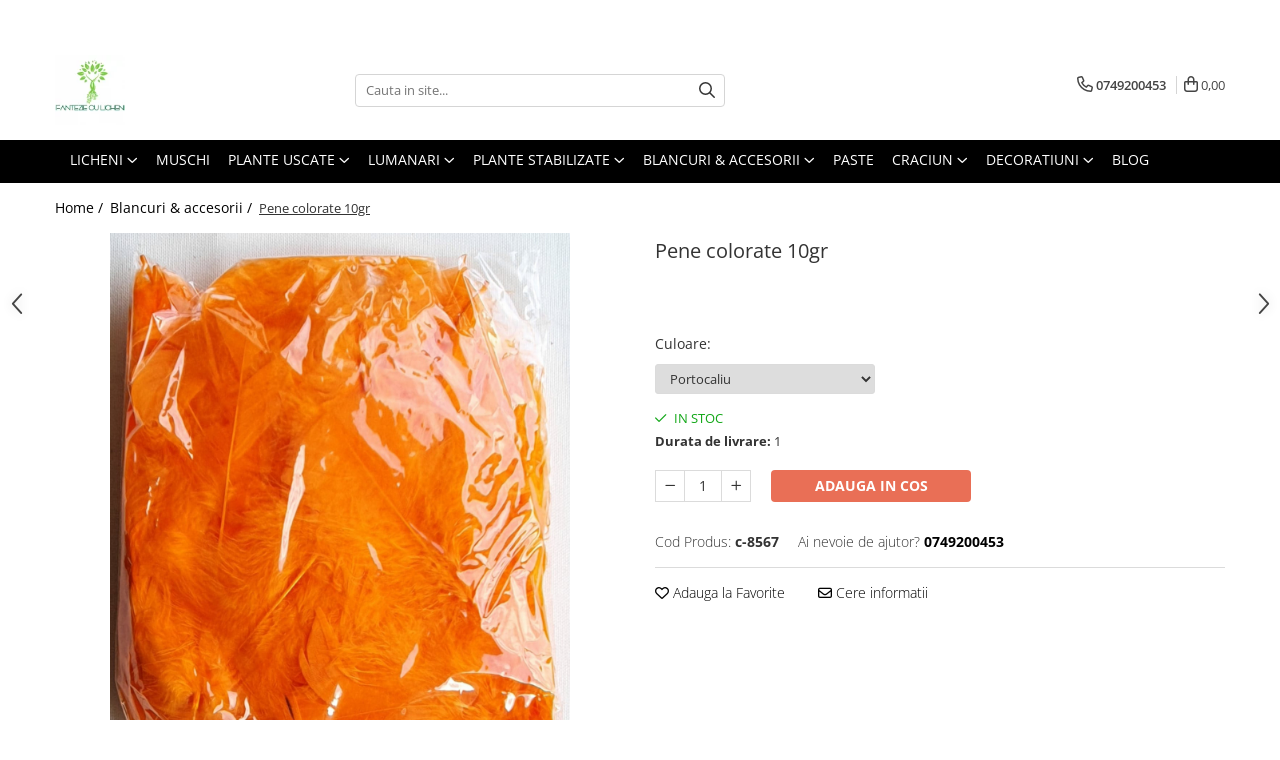

--- FILE ---
content_type: text/html; charset=UTF-8
request_url: https://www.fantezieculicheni.ro/blancuri-licheni/pene-colorate-10gr.html
body_size: 38757
content:
<!DOCTYPE html>

<html lang="ro-ro">

	<head>
		<meta charset="UTF-8">

		<script src="https://gomagcdn.ro/themes/fashion/js/lazysizes.min.js?v=10141333-4.242" async=""></script>

		<script>
			function g_js(callbk){typeof callbk === 'function' ? window.addEventListener("DOMContentLoaded", callbk, false) : false;}
		</script>

					<link rel="icon" sizes="48x48" href="https://gomagcdn.ro/domains/fantezieculicheni.ro/files/favicon/favicon7198.png">
			<link rel="apple-touch-icon" sizes="180x180" href="https://gomagcdn.ro/domains/fantezieculicheni.ro/files/favicon/favicon7198.png">
		
		<style>
			/*body.loading{overflow:hidden;}
			body.loading #wrapper{opacity: 0;visibility: hidden;}
			body #wrapper{opacity: 1;visibility: visible;transition:all .1s ease-out;}*/

			.main-header .main-menu{min-height:43px;}
			.-g-hide{visibility:hidden;opacity:0;}

					</style>
					<link rel="preconnect" href="https://fonts.googleapis.com" >
					<link rel="preconnect" href="https://fonts.gstatic.com" crossorigin>
		
		<link rel="preconnect" href="https://gomagcdn.ro"><link rel="dns-prefetch" href="https://fonts.googleapis.com" /><link rel="dns-prefetch" href="https://fonts.gstatic.com" /><link rel="dns-prefetch" href="https://connect.facebook.net" /><link rel="dns-prefetch" href="https://www.facebook.com" /><link rel="dns-prefetch" href="https://www.googletagmanager.com" /><link rel="dns-prefetch" href="https://static.hotjar.com" /><link rel="dns-prefetch" href="https://analytics.tiktok.com" /><link rel="dns-prefetch" href="https://googleads.g.doubleclick.net" /><link rel="dns-prefetch" href="https://retargeting.newsmanapp.com" />

					<link rel="preload" as="image" href="https://gomagcdn.ro/domains/fantezieculicheni.ro/files/product/large/pene-colorate-10gr-417-2435.jpeg"   >
					<link rel="preload" as="style" href="https://fonts.googleapis.com/css2?family=Montserrat:ital,wght@0,300;0,400;0,600;0,700;1,300;1,400&display=swap" fetchpriority="high" onload="this.onload=null;this.rel='stylesheet'" crossorigin>
		
		<link rel="preload" href="https://gomagcdn.ro/themes/fashion/js/plugins.js?v=10141333-4.242" as="script">

		
					<link rel="preload" href="https://www.fantezieculicheni.ro/theme/default.js?v=41756796736" as="script">
				
		<link rel="preload" href="https://gomagcdn.ro/themes/fashion/js/dev.js?v=10141333-4.242" as="script">

					<noscript>
				<link rel="stylesheet" href="https://fonts.googleapis.com/css2?family=Montserrat:ital,wght@0,300;0,400;0,600;0,700;1,300;1,400&display=swap">
			</noscript>
		
					<link rel="stylesheet" href="https://gomagcdn.ro/themes/fashion/css/main-min.css?v=10141333-4.242-1" data-values='{"blockScripts": "1"}'>
		
					<link rel="stylesheet" href="https://www.fantezieculicheni.ro/theme/default.css?v=41756796736">
		
						<link rel="stylesheet" href="https://gomagcdn.ro/themes/fashion/css/dev-style.css?v=10141333-4.242-1">
		
		
		
		<link rel="alternate" hreflang="x-default" href="https://www.fantezieculicheni.ro/blancuri-licheni/pene-colorate-10gr.html">
									<!-- Google tag (gtag.js) -->
<script async src="https://www.googletagmanager.com/gtag/js?id=G-JDPYRG9DDM"></script>
<script>
  window.dataLayer = window.dataLayer || [];
  function gtag(){dataLayer.push(arguments);}
  gtag('js', new Date());

  gtag('config', 'G-JDPYRG9DDM');
</script>					
		<meta name="expires" content="never">
		<meta name="revisit-after" content="1 days">
					<meta name="author" content="Gomag">
				<title>Pene colorate 10gr - Cele Mai Bune Prețuri | FantezieCuLicheni.ro</title>


					<meta name="robots" content="index,follow" />
						
		<meta name="description" content="Petale colorate, 10gr/punga... Alege Pene colorate 10gr de calitate superioară. Descoperă oferta noastră pe FantezieCuLicheni.ro și bucură-te de un decor natural deosebit!">
		<meta class="viewport" name="viewport" content="width=device-width, initial-scale=1.0, user-scalable=no">
							<meta property="og:description" content="Petale colorate, 10gr/punga"/>
							<meta property="og:image" content="https://gomagcdn.ro/domains/fantezieculicheni.ro/files/product/large/pene-colorate-10gr-417-2435.jpeg"/>
															<link rel="canonical" href="https://www.fantezieculicheni.ro/blancuri-licheni/pene-colorate-10gr.html" />
			<meta property="og:url" content="https://www.fantezieculicheni.ro/blancuri-licheni/pene-colorate-10gr.html"/>
						
		<meta name="distribution" content="Global">
		<meta name="owner" content="www.fantezieculicheni.ro">
		<meta name="publisher" content="www.fantezieculicheni.ro">
		<meta name="rating" content="General">
		<meta name="copyright" content="Copyright www.fantezieculicheni.ro 2026. All rights reserved">
		<link rel="search" href="https://www.fantezieculicheni.ro/opensearch.ro.xml" type="application/opensearchdescription+xml" title="Cautare"/>

		
							<script src="https://gomagcdn.ro/themes/fashion/js/jquery-2.1.4.min.js"></script>
			<script defer src="https://gomagcdn.ro/themes/fashion/js/jquery.autocomplete.js?v=20181023"></script>
			<script src="https://gomagcdn.ro/themes/fashion/js/gomag.config.js?v=10141333-4.242"></script>
			<script src="https://gomagcdn.ro/themes/fashion/js/gomag.js?v=10141333-4.242"></script>
		
													<script>
$.Gomag.bind('User/Data/AffiliateMarketing/HideTrafiLeak', function(event, data){

    $('.whatsappfloat').remove();
});
</script><script>
	var items = [];

	items.push(
		{
			id		:'c-8567',
			name	:'Pene colorate 10gr',
			brand	:'',
			category:'Blancuri &amp; accesorii',
			price	:6.0000,
			google_business_vertical: 'retail'
		}
	);

	gtag('event', 'view_item', {
		items: [items],
		currency: "RON",
		value: "6.0000",
		send_to: ''
	});
	</script><script>	
	$(document).ready(function(){
		
		$(document).on('click', $GomagConfig.cartSummaryItemRemoveButton, function() {
			var productId = $(this).attr("data-product");
			var productSku = $(this).attr("data-productsku");
			var productPrice = $(this).attr("data-productprice");
			var productQty = $(this).attr("data-qty");
			
			gtag('event', 'remove_from_cart', {
					send_to	: '',
					value	: parseFloat(productQty) * parseFloat(productPrice),
					items:[{
						id		: productSku,
						quantity: productQty,
						price	: productPrice		 
				}]
			})
			
		})
	
		$(document).on('click', $GomagConfig.checkoutItemRemoveButton, function() {
			
			var itemKey = $(this).attr('id').replace('__checkoutItemRemove','');
			var productId = $(this).data("product");
			var productSku = $(this).attr("productsku");
			var productPrice = $(this).attr("productprice");
			var productQty = $('#quantityToAdd_'+itemKey).val();
			
			gtag('event', 'remove_from_cart', {
				send_to	: '',
				value	: parseFloat(productQty) * parseFloat(productPrice),
				items	:[{
					id		: productSku,
					quantity: productQty,
					price	: productPrice
				}]
			})
			
		})
	});		
	
</script>
<!-- Global site tag (gtag.js) - Google Analytics -->
<script async src="https://www.googletagmanager.com/gtag/js?id=G-JDPYRG9DDM"></script>
	<script>
 window.dataLayer = window.dataLayer || [];
  function gtag(){dataLayer.push(arguments);}
    var cookieValue = '';
  var name = 'g_c_consent' + "=";
  var decodedCookie = decodeURIComponent(document.cookie);
  var ca = decodedCookie.split(';');
  for(var i = 0; i <ca.length; i++) {
	var c = ca[i];
	while (c.charAt(0) == ' ') {
	  c = c.substring(1);
	}
	if (c.indexOf(name) == 0) {
	  cookieValue = c.substring(name.length, c.length);
	}
  }



if(cookieValue == ''){
	gtag('consent', 'default', {
	  'ad_storage': 'granted',
	  'ad_user_data': 'granted',
	  'ad_personalization': 'granted',
	  'analytics_storage': 'granted',
	  'personalization_storage': 'granted',
	  'functionality_storage': 'granted',
	  'security_storage': 'granted'
	});
	} else if(cookieValue != '-1'){


			gtag('consent', 'default', {
			'ad_storage': 'granted',
			'ad_user_data': 'granted',
			'ad_personalization': 'granted',
			'analytics_storage': 'granted',
			'personalization_storage': 'granted',
			'functionality_storage': 'granted',
			'security_storage': 'granted'
		});
	} else {
	 gtag('consent', 'default', {
		  'ad_storage': 'denied',
		  'ad_user_data': 'denied',
		  'ad_personalization': 'denied',
		  'analytics_storage': 'denied',
			'personalization_storage': 'denied',
			'functionality_storage': 'denied',
			'security_storage': 'denied'
		});

		 }
</script>
<script>

	
  gtag('js', new Date());

 
$.Gomag.bind('Cookie/Policy/Consent/Denied', function(){
	gtag('consent', 'update', {
		  'ad_storage': 'denied',
		  'ad_user_data': 'denied',
		  'ad_personalization': 'denied',
		  'analytics_storage': 'denied',
			'personalization_storage': 'denied',
			'functionality_storage': 'denied',
			'security_storage': 'denied'
		});
		})
$.Gomag.bind('Cookie/Policy/Consent/Granted', function(){
	gtag('consent', 'update', {
		  'ad_storage': 'granted',
		  'ad_user_data': 'granted',
		  'ad_personalization': 'granted',
		  'analytics_storage': 'granted',
			'personalization_storage': 'granted',
			'functionality_storage': 'granted',
			'security_storage': 'granted'
		});
		})
  gtag('config', 'G-JDPYRG9DDM', {allow_enhanced_conversions: true });
</script>
<script>
	function gaBuildProductVariant(product)
	{
		let _return = '';
		if(product.version != undefined)
		{
			$.each(product.version, function(i, a){
				_return += (_return == '' ? '' : ', ')+a.value;
			})
		}
		return _return;
	}

</script>
<script>
	$.Gomag.bind('Product/Add/To/Cart/After/Listing', function gaProductAddToCartLV4(event, data) {
		if(data.product !== undefined) {
			var gaProduct = false;
			if(typeof(gaProducts) != 'undefined' && gaProducts[data.product.id] != undefined)
			{
				gaProduct = gaProducts[data.product.id];

			}

			if(gaProduct == false)
			{
				gaProduct = {};
				gaProduct.item_id = data.product.id;
				gaProduct.currency = data.product.currency ? (String(data.product.currency).toLowerCase() == 'lei' ? 'RON' : data.product.currency) : 'RON';
				gaProduct.item_name =  data.product.sku ;
				gaProduct.item_variant= gaBuildProductVariant(data.product);
				gaProduct.item_brand = data.product.brand;
				gaProduct.item_category = data.product.category;

			}

			gaProduct.price = parseFloat(data.product.price).toFixed(2);
			gaProduct.quantity = data.product.productQuantity;
			gtag("event", "add_to_cart", {
				currency: gaProduct.currency,
				value: parseFloat(gaProduct.price) * parseFloat(gaProduct.quantity),
				items: [
					gaProduct
				]
			});

		}
	})
	$.Gomag.bind('Product/Add/To/Cart/After/Details', function gaProductAddToCartDV4(event, data){

		if(data.product !== undefined){

			var gaProduct = false;
			if(
				typeof(gaProducts) != 'undefined'
				&&
				gaProducts[data.product.id] != undefined
			)
			{
				var gaProduct = gaProducts[data.product.id];
			}

			if(gaProduct == false)
			{
				gaProduct = {};
				gaProduct.item_id = data.product.id;
				gaProduct.currency = data.product.currency ? (String(data.product.currency).toLowerCase() == 'lei' ? 'RON' : data.product.currency) : 'RON';
				gaProduct.item_name =  data.product.sku ;
				gaProduct.item_variant= gaBuildProductVariant(data.product);
				gaProduct.item_brand = data.product.brand;
				gaProduct.item_category = data.product.category;

			}

			gaProduct.price = parseFloat(data.product.price).toFixed(2);
			gaProduct.quantity = data.product.productQuantity;


			gtag("event", "add_to_cart", {
			  currency: gaProduct.currency,
			  value: parseFloat(gaProduct.price) * parseFloat(gaProduct.quantity),
			  items: [
				gaProduct
			  ]
			});
        }

	})
	 $.Gomag.bind('Product/Remove/From/Cart', function gaProductRemovedFromCartV4(event, data){
		var envData = $.Gomag.getEnvData();
		var products = envData.products;

		if(data.data.product !== undefined && products[data.data.product] !== undefined){


			var dataProduct = products[data.data.product];


			gaProduct = {};
			gaProduct.item_id = dataProduct.id;

			gaProduct.item_name =   dataProduct.sku ;
			gaProduct.currency = dataProduct.currency ? (String(dataProduct.currency).toLowerCase() == 'lei' ? 'RON' : dataProduct.currency) : 'RON';
			gaProduct.item_category = dataProduct.category;
			gaProduct.item_brand = dataProduct.brand;
			gaProduct.price = parseFloat(dataProduct.price).toFixed(2);
			gaProduct.quantity = data.data.quantity;
			gaProduct.item_variant= gaBuildProductVariant(dataProduct);
			gtag("event", "remove_from_cart", {
			  currency: gaProduct.currency,
			  value: parseFloat(gaProduct.price) * parseFloat(gaProduct.quantity),
			  items: [
				gaProduct
			  ]
			});
        }

	});

	 $.Gomag.bind('Cart/Quantity/Update', function gaCartQuantityUpdateV4(event, data){
		var envData = $.Gomag.getEnvData();
		var products = envData.products;
		if(!data.data.finalQuantity || !data.data.initialQuantity)
		{
			return false;
		}
		var dataProduct = products[data.data.product];
		if(dataProduct == undefined)
		{
			return false;
		}

		gaProduct = {};
		gaProduct.item_id = dataProduct.id;
		gaProduct.currency = dataProduct.currency ? (String(dataProduct.currency).toLowerCase() == 'lei' ? 'RON' : dataProduct.currency) : 'RON';
		gaProduct.item_name =  dataProduct.sku ;

		gaProduct.item_category = dataProduct.category;
		gaProduct.item_brand = dataProduct.brand;
		gaProduct.price = parseFloat(dataProduct.price).toFixed(2);
		gaProduct.item_variant= gaBuildProductVariant(dataProduct);
		if(parseFloat(data.data.initialQuantity) < parseFloat(data.data.finalQuantity))
		{
			var quantity = parseFloat(data.data.finalQuantity) - parseFloat(data.data.initialQuantity);
			gaProduct.quantity = quantity;

			gtag("event", "add_to_cart", {
			  currency: gaProduct.currency,
			  value: parseFloat(gaProduct.price) * parseFloat(gaProduct.quantity),
			  items: [
				gaProduct
			  ]
			});
		}
		else if(parseFloat(data.data.initialQuantity) > parseFloat(data.data.finalQuantity))
		{
			var quantity = parseFloat(data.data.initialQuantity) - parseFloat(data.data.finalQuantity);
			gaProduct.quantity = quantity;
			gtag("event", "remove_from_cart", {
			  currency: gaProduct.currency,
			  value: parseFloat(gaProduct.price) * parseFloat(gaProduct.quantity),
			  items: [
				gaProduct
			  ]
			});
		}

	});

</script>
<script type='text/javascript' src='https://platform-api.sharethis.com/js/sharethis.js#property=undefined&product=undefined' async='async'></script><script>
		!function (w, d, t) {
		  w.TiktokAnalyticsObject=t;var ttq=w[t]=w[t]||[];ttq.methods=["page","track","identify","instances","debug","on","off","once","ready","alias","group","enableCookie","disableCookie"],ttq.setAndDefer=function(t,e){t[e]=function(){t.push([e].concat(Array.prototype.slice.call(arguments,0)))}};for(var i=0;i<ttq.methods.length;i++)ttq.setAndDefer(ttq,ttq.methods[i]);ttq.instance=function(t){for(var e=ttq._i[t]||[],n=0;n<ttq.methods.length;n++
)ttq.setAndDefer(e,ttq.methods[n]);return e},ttq.load=function(e,n){var i="https://analytics.tiktok.com/i18n/pixel/events.js";ttq._i=ttq._i||{},ttq._i[e]=[],ttq._i[e]._u=i,ttq._t=ttq._t||{},ttq._t[e]=+new Date,ttq._o=ttq._o||{},ttq._o[e]=n||{};n=document.createElement("script");n.type="text/javascript",n.async=!0,n.src=i+"?sdkid="+e+"&lib="+t;e=document.getElementsByTagName("script")[0];e.parentNode.insertBefore(n,e)};
		
		  ttq.load('CBMBOQ3C77U963VPR8FG');
		  ttq.page();
		}(window, document, 'ttq');
	</script><script>
function gmsc(name, value)
{
	if(value != undefined && value)
	{
		var expires = new Date();
		expires.setTime(expires.getTime() + parseInt(3600*24*1000*90));
		document.cookie = encodeURIComponent(name) + "=" + encodeURIComponent(value) + '; expires='+ expires.toUTCString() + "; path=/";
	}
}
let gmqs = window.location.search;
let gmup = new URLSearchParams(gmqs);
gmsc('g_sc', gmup.get('shop_campaign'));
gmsc('shop_utm_campaign', gmup.get('utm_campaign'));
gmsc('shop_utm_medium', gmup.get('utm_medium'));
gmsc('shop_utm_source', gmup.get('utm_source'));
</script><!-- Google Tag Manager -->
    <script>(function(w,d,s,l,i){w[l]=w[l]||[];w[l].push({'gtm.start':
    new Date().getTime(),event:'gtm.js'});var f=d.getElementsByTagName(s)[0],
    j=d.createElement(s),dl=l!='dataLayer'?'&l='+l:'';j.async=true;j.src=
    'https://www.googletagmanager.com/gtm.js?id='+i+dl;f.parentNode.insertBefore(j,f);
    })(window,document,'script','dataLayer','GTM-N4JZPMV');</script>
    <!-- End Google Tag Manager --><script>
window.dataLayer = window.dataLayer || [];
window.gtag = window.gtag || function(){dataLayer.push(arguments);}
</script><!-- Facebook Pixel Code -->
				<script>
				!function(f,b,e,v,n,t,s){if(f.fbq)return;n=f.fbq=function(){n.callMethod?
				n.callMethod.apply(n,arguments):n.queue.push(arguments)};if(!f._fbq)f._fbq=n;
				n.push=n;n.loaded=!0;n.version="2.0";n.queue=[];t=b.createElement(e);t.async=!0;
				t.src=v;s=b.getElementsByTagName(e)[0];s.parentNode.insertBefore(t,s)}(window,
				document,"script","//connect.facebook.net/en_US/fbevents.js");

				fbq("init", "490601098809916");
				fbq("track", "PageView");</script>
				<!-- End Facebook Pixel Code -->
				<script>
				$.Gomag.bind('User/Ajax/Data/Loaded', function(event, data){
					if(data != undefined && data.data != undefined)
					{
						var eventData = data.data;
						if(eventData.facebookUserData != undefined)
						{
							$('body').append(eventData.facebookUserData);
						}
					}
				})
				</script>
				<meta name="facebook-domain-verification" content="u3y9ax7582km0fm9x266krn09xvz53"/><script>
	$.Gomag.bind('Product/Add/To/Cart/After/Listing', function(event, data){
		if(data.product !== undefined){
			gtag('event', 'add_to_cart', {
				send_to	: '',
				value	: parseFloat(data.product.productQuantity) * parseFloat(data.product.price),
				items	:[{
					id		: data.product.sku,
					name	: data.product.name,
					brand	: data.product.brand,
					category: data.product.category,
					quantity: data.product.productQuantity,
					price	: data.product.price
				 
			}]
		   })
        }
	})
	$.Gomag.bind('Product/Add/To/Cart/After/Details', function(event, data){
		
		if(data.product !== undefined){
			gtag('event', 'add_to_cart', {
				send_to: '',
				value: parseFloat(data.product.productQuantity) * parseFloat(data.product.price),
				items: [{
					id: data.product.sku,
					name		: data.product.name,
					brand		: data.product.brand,
					category	: data.product.category,
					quantity	: data.product.productQuantity,
					price		: data.product.price
				}]	
			})
		}
	})
   
</script><!-- Hotjar Tracking Code for my site -->
<script>
    (function(h,o,t,j,a,r){
        h.hj=h.hj||function(){(h.hj.q=h.hj.q||[]).push(arguments)};
        h._hjSettings={hjid:3567379,hjsv:6};
        a=o.getElementsByTagName('head')[0];
        r=o.createElement('script');r.async=1;
        r.src=t+h._hjSettings.hjid+j+h._hjSettings.hjsv;
        a.appendChild(r);
    })(window,document,'https://static.hotjar.com/c/hotjar-','.js?sv=');
</script> <meta name="google-site-verification" content="duj16ZiASptCGv3RuUZ7Ff1aGQuTJm-aIT8n6lUlmxM" />					
		
	</head>

	<body class="" style="">

		<script >
			function _addCss(url, attribute, value, loaded){
				var _s = document.createElement('link');
				_s.rel = 'stylesheet';
				_s.href = url;
				_s.type = 'text/css';
				if(attribute)
				{
					_s.setAttribute(attribute, value)
				}
				if(loaded){
					_s.onload = function(){
						var dom = document.getElementsByTagName('body')[0];
						//dom.classList.remove('loading');
					}
				}
				var _st = document.getElementsByTagName('link')[0];
				_st.parentNode.insertBefore(_s, _st);
			}
			//_addCss('https://fonts.googleapis.com/css2?family=Open+Sans:ital,wght@0,300;0,400;0,600;0,700;1,300;1,400&display=swap');
			_addCss('https://gomagcdn.ro/themes/_fonts/Open-Sans.css');

		</script>
		<script>
				/*setTimeout(
				  function()
				  {
				   document.getElementsByTagName('body')[0].classList.remove('loading');
				  }, 1000);*/
		</script>
									
<script type="application/javascript" async
src="https://static.klaviyo.com/onsite/js/klaviyo.js?company_id=Ssgcus">
</script>

<script>
		!function(){if(!window.klaviyo){window._klOnsite=window._klOnsite||[];try{window.klaviyo=new Proxy({},{get:function(n,i){return"push"===i?function(){var n;(n=window._klOnsite).push.apply(n,arguments)}:function(){for(var n=arguments.length,o=new Array(n),w=0;w<n;w++)o[w]=arguments[w];var t="function"==typeof o[o.length-1]?o.pop():void 0,e=new Promise((function(n){window._klOnsite.push([i].concat(o,[function(i){t&&t(i),n(i)}]))}));return e}}})}catch(n){window.klaviyo=window.klaviyo||[],window.klaviyo.push=function(){var n;(n=window._klOnsite).push.apply(n,arguments)}}}}();
		
		$(document).ready(function(){
			$.Gomag.bind('User/Ajax/Data/Loaded', function(event, data){
				if(data != undefined && data.data != undefined && data.data)
				{
					var _ajaxDataLoaded = data.data;

					if (_ajaxDataLoaded.learnqCustomerProperties != undefined) {
						function klaviyoTrackCallback() {
							klaviyo.track("Active on Site", _ajaxDataLoaded.learnqCustomerProperties);
						}
						klaviyo.identify(_ajaxDataLoaded.learnqCustomerProperties, klaviyoTrackCallback);

					}
				}
			});
		});

</script>
					
					<div id="fb-root"></div>
						<script >
			window.fbAsyncInit = function() {
			FB.init({
			appId : '494325681882125',
			autoLogAppEvents : true,
			xfbml : true,
			version : 'v12.0'
			});
			};
			</script>
			<script async defer crossorigin="anonymous" src="https://connect.facebook.net/ro_RO/sdk.js"></script>
					
		<div id="wrapper">
			<!-- BLOCK:3087f36ec51aff7198b5c7a74f64e792 start -->
<div id="_cartSummary" class="hide"></div>

<script >
	$(document).ready(function() {

		$(document).on('keypress', '.-g-input-loader', function(){
			$(this).addClass('-g-input-loading');
		})

		$.Gomag.bind('Product/Add/To/Cart/After', function(eventResponse, properties)
		{
									var data = JSON.parse(properties.data);
			$('.q-cart').html(data.quantity);
			if(parseFloat(data.quantity) > 0)
			{
				$('.q-cart').removeClass('hide');
			}
			else
			{
				$('.q-cart').addClass('hide');
			}
			$('.cartPrice').html(data.subtotal + ' ' + data.currency);
			$('.cartProductCount').html(data.quantity);


		})
		$('#_cartSummary').on('updateCart', function(event, cart) {
			var t = $(this);

			$.get('https://www.fantezieculicheni.ro/cart-update', {
				cart: cart
			}, function(data) {

				$('.q-cart').html(data.quantity);
				if(parseFloat(data.quantity) > 0)
				{
					$('.q-cart').removeClass('hide');
				}
				else
				{
					$('.q-cart').addClass('hide');
				}
				$('.cartPrice').html(data.subtotal + ' ' + data.currency);
				$('.cartProductCount').html(data.quantity);
			}, 'json');
			window.ga = window.ga || function() {
				(ga.q = ga.q || []).push(arguments)
			};
			ga('send', 'event', 'Buton', 'Click', 'Adauga_Cos');
		});

		if(window.gtag_report_conversion) {
			$(document).on("click", 'li.phone-m', function() {
				var phoneNo = $('li.phone-m').children( "a").attr('href');
				gtag_report_conversion(phoneNo);
			});

		}

	});
</script>



<header class="main-header container-bg clearfix" data-block="headerBlock">
	<div class="discount-tape container-h full -g-hide" id="_gomagHellobar">
<style>
.discount-tape{position: relative;width:100%;padding:0;text-align:center;font-size:14px;overflow: hidden;z-index:99;}
.discount-tape a{color: #fff;}
.Gomag-HelloBar{padding:10px;}
@media screen and (max-width: 767px){.discount-tape{font-size:13px;}}
</style>
<div class="Gomag-HelloBar" style="background: #228f22;color: #fff;">
	
		TRANSPORT GRATUIT oriunde în România, pentru comenzile de cel puțin 500 de lei.
			
	</div>
<div class="clear"></div>
</div>

		
	<div class="top-head-bg container-h full">

		<div class="top-head container-h">
			<div class="row">
				<div class="col-md-3 col-sm-3 col-xs-5 logo-h">
					
	<a href="https://www.fantezieculicheni.ro" id="logo" data-pageId="2">
		<img src="https://gomagcdn.ro/domains/fantezieculicheni.ro/files/company/logo6330.png" fetchpriority="high" class="img-responsive" alt="Fantezie cu licheni" title="Fantezie cu licheni" width="200" height="50" style="width:auto;">
	</a>
				</div>
				<div class="col-md-4 col-sm-4 col-xs-7 main search-form-box">
					
<form name="search-form" class="search-form" action="https://www.fantezieculicheni.ro/produse" id="_searchFormMainHeader">

	<input id="_autocompleteSearchMainHeader" name="c" class="input-placeholder -g-input-loader" type="text" placeholder="Cauta in site..." aria-label="Search"  value="">
	<button id="_doSearch" class="search-button" aria-hidden="true">
		<i class="fa fa-search" aria-hidden="true"></i>
	</button>

				<script >
			$(document).ready(function() {

				$('#_autocompleteSearchMainHeader').autocomplete({
					serviceUrl: 'https://www.fantezieculicheni.ro/autocomplete',
					minChars: 2,
					deferRequestBy: 700,
					appendTo: '#_searchFormMainHeader',
					width: parseInt($('#_doSearch').offset().left) - parseInt($('#_autocompleteSearchMainHeader').offset().left),
					formatResult: function(suggestion, currentValue) {
						return suggestion.value;
					},
					onSelect: function(suggestion) {
						$(this).val(suggestion.data);
					},
					onSearchComplete: function(suggestion) {
						$(this).removeClass('-g-input-loading');
					}
				});
				$(document).on('click', '#_doSearch', function(e){
					e.preventDefault();
					if($('#_autocompleteSearchMainHeader').val() != '')
					{
						$('#_searchFormMainHeader').submit();
					}
				})
			});
		</script>
	

</form>
				</div>
				<div class="col-md-5 col-sm-5 acount-section">
					
<ul>
	<li class="search-m hide">
		<a href="#" class="-g-no-url" aria-label="Cauta in site..." data-pageId="">
			<i class="fa fa-search search-open" aria-hidden="true"></i>
			<i style="display:none" class="fa fa-times search-close" aria-hidden="true"></i>
		</a>
	</li>
	<li class="-g-user-icon -g-user-icon-empty">
			
	</li>
	
				<li class="contact-header">
			<a href="tel:0749200453" aria-label="Contacteaza-ne" data-pageId="3">
				<i class="fa fa-phone" aria-hidden="true"></i>
								<span>0749200453</span>
			</a>
		</li>
			<li class="wishlist-header hide">
		<a href="https://www.fantezieculicheni.ro/wishlist" aria-label="Wishlist" data-pageId="28">
			<span class="-g-wishlist-product-count -g-hide"></span>
			<i class="fa fa-heart-o" aria-hidden="true"></i>
			<span class="">Favorite</span>
		</a>
	</li>
	<li class="cart-header-btn cart">
		<a class="cart-drop _showCartHeader" href="https://www.fantezieculicheni.ro/cos-de-cumparaturi" aria-label="Cos de cumparaturi">
			<span class="q-cart hide">0</span>
			<i class="fa fa-shopping-bag" aria-hidden="true"></i>
			<span class="count cartPrice">0,00
				
			</span>
		</a>
					<div class="cart-dd  _cartShow cart-closed"></div>
			</li>

	</ul>

	<script>
		$(document).ready(function() {
			//Cart
							$('.cart').mouseenter(function() {
					$.Gomag.showCartSummary('div._cartShow');
				}).mouseleave(function() {
					$.Gomag.hideCartSummary('div._cartShow');
					$('div._cartShow').removeClass('cart-open');
				});
						$(document).on('click', '.dropdown-toggle', function() {
				window.location = $(this).attr('href');
			})
		})
	</script>

				</div>
			</div>
		</div>
	</div>


<div id="navigation">
	<nav id="main-menu" class="main-menu container-h full clearfix">
		<a href="#" class="menu-trg -g-no-url" title="Produse">
			<span>&nbsp;</span>
		</a>
		
<div class="container-h nav-menu-hh clearfix">

	<!-- BASE MENU -->
	<ul class="
			nav-menu base-menu container-h
			
			
		">

		

			
		<li class="menu-drop __GomagMM ">
							<a
					href="https://www.fantezieculicheni.ro/licheni-stabilizati"
					class="  "
					rel="  "
					
					title="Licheni"
					data-Gomag=''
					data-block-name="mainMenuD0"
					data-pageId= "80"
					data-block="mainMenuD">
											<span class="list">Licheni</span>
						<i class="fa fa-angle-down"></i>
				</a>

									<div class="menu-dd">
										<ul class="drop-list clearfix w100">
																																						<li class="fl">
										<div class="col">
											<p class="title">
												<a
												href="https://www.fantezieculicheni.ro/licheni-polar"
												class="title    "
												rel="  "
												
												title="Licheni premium Polar"
												data-Gomag=''
												data-block-name="mainMenuD1"
												data-block="mainMenuD"
												data-pageId= "80"
												>
																										Licheni premium Polar
												</a>
											</p>
																						
										</div>
									</li>
																																<li class="fl">
										<div class="col">
											<p class="title">
												<a
												href="https://www.fantezieculicheni.ro/licheni-vrac"
												class="title    "
												rel="  "
												
												title="Licheni cu radacini"
												data-Gomag=''
												data-block-name="mainMenuD1"
												data-block="mainMenuD"
												data-pageId= "80"
												>
																										Licheni cu radacini
												</a>
											</p>
																						
										</div>
									</li>
																																<li class="fl">
										<div class="col">
											<p class="title">
												<a
												href="https://www.fantezieculicheni.ro/mixuri-licheni-19"
												class="title    "
												rel="  "
												
												title="Mixuri licheni"
												data-Gomag=''
												data-block-name="mainMenuD1"
												data-block="mainMenuD"
												data-pageId= "80"
												>
																										Mixuri licheni
												</a>
											</p>
																						
										</div>
									</li>
																													</ul>
																	</div>
									
		</li>
		
		<li class="menu-drop __GomagMM ">
								<a
						href="https://www.fantezieculicheni.ro/muschi-stabilizat"
						class="    "
						rel="  "
						
						title="Muschi"
						data-Gomag=''
						data-block-name="mainMenuD0"  data-block="mainMenuD" data-pageId= "80">
												<span class="list">Muschi</span>
					</a>
				
		</li>
		
		<li class="menu-drop __GomagMM ">
							<a
					href="https://www.fantezieculicheni.ro/plante-uscate"
					class="  "
					rel="  "
					
					title="Plante uscate"
					data-Gomag=''
					data-block-name="mainMenuD0"
					data-pageId= "80"
					data-block="mainMenuD">
											<span class="list">Plante uscate</span>
						<i class="fa fa-angle-down"></i>
				</a>

									<div class="menu-dd">
										<ul class="drop-list clearfix w100">
																																						<li class="fl">
										<div class="col">
											<p class="title">
												<a
												href="https://www.fantezieculicheni.ro/bumbac"
												class="title    "
												rel="  "
												
												title="Bumbac"
												data-Gomag=''
												data-block-name="mainMenuD1"
												data-block="mainMenuD"
												data-pageId= "80"
												>
																										Bumbac
												</a>
											</p>
																						
										</div>
									</li>
																																<li class="fl">
										<div class="col">
											<p class="title">
												<a
												href="https://www.fantezieculicheni.ro/flori-de-lemn"
												class="title    "
												rel="  "
												
												title="Flori de lemn"
												data-Gomag=''
												data-block-name="mainMenuD1"
												data-block="mainMenuD"
												data-pageId= "80"
												>
																										Flori de lemn
												</a>
											</p>
																						
										</div>
									</li>
																																<li class="fl">
										<div class="col">
											<p class="title">
												<a
												href="https://www.fantezieculicheni.ro/fructe-uscate"
												class="title    "
												rel="  "
												
												title="Fructe uscate"
												data-Gomag=''
												data-block-name="mainMenuD1"
												data-block="mainMenuD"
												data-pageId= "80"
												>
																										Fructe uscate
												</a>
											</p>
																						
										</div>
									</li>
																																<li class="fl">
										<div class="col">
											<p class="title">
												<a
												href="https://www.fantezieculicheni.ro/frunze-palmier"
												class="title    "
												rel="  "
												
												title="Frunze palmier"
												data-Gomag=''
												data-block-name="mainMenuD1"
												data-block="mainMenuD"
												data-pageId= "80"
												>
																										Frunze palmier
												</a>
											</p>
																						
										</div>
									</li>
																																<li class="fl">
										<div class="col">
											<p class="title">
												<a
												href="https://www.fantezieculicheni.ro/plante-uscate-mari"
												class="title    "
												rel="  "
												
												title="Plante uscate mari"
												data-Gomag=''
												data-block-name="mainMenuD1"
												data-block="mainMenuD"
												data-pageId= "80"
												>
																										Plante uscate mari
												</a>
											</p>
																						
										</div>
									</li>
																																<li class="fl">
										<div class="col">
											<p class="title">
												<a
												href="https://www.fantezieculicheni.ro/plante-uscate-mici"
												class="title    "
												rel="  "
												
												title="Plante uscate mici"
												data-Gomag=''
												data-block-name="mainMenuD1"
												data-block="mainMenuD"
												data-pageId= "80"
												>
																										Plante uscate mici
												</a>
											</p>
																						
										</div>
									</li>
																													</ul>
																	</div>
									
		</li>
		
		<li class="menu-drop __GomagMM ">
							<a
					href="https://www.fantezieculicheni.ro/lumanari"
					class="  "
					rel="  "
					
					title="Lumanari"
					data-Gomag=''
					data-block-name="mainMenuD0"
					data-pageId= "80"
					data-block="mainMenuD">
											<span class="list">Lumanari</span>
						<i class="fa fa-angle-down"></i>
				</a>

									<div class="menu-dd">
										<ul class="drop-list clearfix w100">
																																						<li class="fl">
										<div class="col">
											<p class="title">
												<a
												href="https://www.fantezieculicheni.ro/lumanari-stalp"
												class="title    "
												rel="  "
												
												title="Lumanari Stalp"
												data-Gomag=''
												data-block-name="mainMenuD1"
												data-block="mainMenuD"
												data-pageId= "80"
												>
																										Lumanari Stalp
												</a>
											</p>
																						
										</div>
									</li>
																																<li class="fl">
										<div class="col">
											<p class="title">
												<a
												href="https://www.fantezieculicheni.ro/lumanari-fagure"
												class="title    "
												rel="  "
												
												title="Lumanari Fagure"
												data-Gomag=''
												data-block-name="mainMenuD1"
												data-block="mainMenuD"
												data-pageId= "80"
												>
																										Lumanari Fagure
												</a>
											</p>
																						
										</div>
									</li>
																													</ul>
																	</div>
									
		</li>
		
		<li class="menu-drop __GomagMM ">
							<a
					href="https://www.fantezieculicheni.ro/plante-stabilizate"
					class="  "
					rel="  "
					
					title="Plante stabilizate"
					data-Gomag=''
					data-block-name="mainMenuD0"
					data-pageId= "80"
					data-block="mainMenuD">
											<span class="list">Plante stabilizate</span>
						<i class="fa fa-angle-down"></i>
				</a>

									<div class="menu-dd">
										<ul class="drop-list clearfix w100">
																																						<li class="fl">
										<div class="col">
											<p class="title">
												<a
												href="https://www.fantezieculicheni.ro/frunze-feriga"
												class="title    "
												rel="  "
												
												title="Frunze feriga"
												data-Gomag=''
												data-block-name="mainMenuD1"
												data-block="mainMenuD"
												data-pageId= "80"
												>
																										Frunze feriga
												</a>
											</p>
																						
										</div>
									</li>
																																<li class="fl">
										<div class="col">
											<p class="title">
												<a
												href="https://www.fantezieculicheni.ro/gypsophila"
												class="title    "
												rel="  "
												
												title="Gypsophila"
												data-Gomag=''
												data-block-name="mainMenuD1"
												data-block="mainMenuD"
												data-pageId= "80"
												>
																										Gypsophila
												</a>
											</p>
																						
										</div>
									</li>
																																<li class="fl">
										<div class="col">
											<p class="title">
												<a
												href="https://www.fantezieculicheni.ro/hortensii"
												class="title    "
												rel="  "
												
												title="Hortensii"
												data-Gomag=''
												data-block-name="mainMenuD1"
												data-block="mainMenuD"
												data-pageId= "80"
												>
																										Hortensii
												</a>
											</p>
																						
										</div>
									</li>
																																<li class="fl">
										<div class="col">
											<p class="title">
												<a
												href="https://www.fantezieculicheni.ro/frunze"
												class="title    "
												rel="  "
												
												title="Plante & frunze"
												data-Gomag=''
												data-block-name="mainMenuD1"
												data-block="mainMenuD"
												data-pageId= "80"
												>
																										Plante &amp; frunze
												</a>
											</p>
																						
										</div>
									</li>
																																<li class="fl">
										<div class="col">
											<p class="title">
												<a
												href="https://www.fantezieculicheni.ro/trandafiri-criogenati"
												class="title    "
												rel="  "
												
												title="Trandafiri criogenati"
												data-Gomag=''
												data-block-name="mainMenuD1"
												data-block="mainMenuD"
												data-pageId= "80"
												>
																										Trandafiri criogenati
												</a>
											</p>
																						
										</div>
									</li>
																													</ul>
																	</div>
									
		</li>
		
		<li class="menu-drop __GomagMM ">
							<a
					href="https://www.fantezieculicheni.ro/blancuri-licheni"
					class="  "
					rel="  "
					
					title="Blancuri & accesorii"
					data-Gomag=''
					data-block-name="mainMenuD0"
					data-pageId= "80"
					data-block="mainMenuD">
											<span class="list">Blancuri &amp; accesorii</span>
						<i class="fa fa-angle-down"></i>
				</a>

									<div class="menu-dd">
										<ul class="drop-list clearfix w100">
																																						<li class="fl">
										<div class="col">
											<p class="title">
												<a
												href="https://www.fantezieculicheni.ro/accesorii"
												class="title    "
												rel="  "
												
												title="Accesorii"
												data-Gomag=''
												data-block-name="mainMenuD1"
												data-block="mainMenuD"
												data-pageId= "80"
												>
																										Accesorii
												</a>
											</p>
																						
										</div>
									</li>
																																<li class="fl">
										<div class="col">
											<p class="title">
												<a
												href="https://www.fantezieculicheni.ro/blancuri"
												class="title    "
												rel="  "
												
												title="Blancuri"
												data-Gomag=''
												data-block-name="mainMenuD1"
												data-block="mainMenuD"
												data-pageId= "80"
												>
																										Blancuri
												</a>
											</p>
																						
										</div>
									</li>
																																<li class="fl">
										<div class="col">
											<p class="title">
												<a
												href="https://www.fantezieculicheni.ro/miniaturi"
												class="title    "
												rel="  "
												
												title="Miniaturi"
												data-Gomag=''
												data-block-name="mainMenuD1"
												data-block="mainMenuD"
												data-pageId= "80"
												>
																										Miniaturi
												</a>
											</p>
																						
										</div>
									</li>
																																<li class="fl">
										<div class="col">
											<p class="title">
												<a
												href="https://www.fantezieculicheni.ro/rame-tablou"
												class="title    "
												rel="  "
												
												title="Rame tablou"
												data-Gomag=''
												data-block-name="mainMenuD1"
												data-block="mainMenuD"
												data-pageId= "80"
												>
																										Rame tablou
												</a>
											</p>
																						
										</div>
									</li>
																																<li class="fl">
										<div class="col">
											<p class="title">
												<a
												href="https://www.fantezieculicheni.ro/suporturi-buchete"
												class="title    "
												rel="  "
												
												title="Suporturi buchete"
												data-Gomag=''
												data-block-name="mainMenuD1"
												data-block="mainMenuD"
												data-pageId= "80"
												>
																										Suporturi buchete
												</a>
											</p>
																						
										</div>
									</li>
																													</ul>
																	</div>
									
		</li>
		
		<li class="menu-drop __GomagMM ">
								<a
						href="https://www.fantezieculicheni.ro/paste"
						class="    "
						rel="  "
						
						title="Paste"
						data-Gomag=''
						data-block-name="mainMenuD0"  data-block="mainMenuD" data-pageId= "80">
												<span class="list">Paste</span>
					</a>
				
		</li>
		
		<li class="menu-drop __GomagMM ">
							<a
					href="https://www.fantezieculicheni.ro/craciun"
					class="  "
					rel="  "
					
					title="Craciun"
					data-Gomag=''
					data-block-name="mainMenuD0"
					data-pageId= "80"
					data-block="mainMenuD">
											<span class="list">Craciun</span>
						<i class="fa fa-angle-down"></i>
				</a>

									<div class="menu-dd">
										<ul class="drop-list clearfix w100">
																																						<li class="fl">
										<div class="col">
											<p class="title">
												<a
												href="https://www.fantezieculicheni.ro/accesorii-craciun"
												class="title    "
												rel="  "
												
												title="Accesorii Craciun"
												data-Gomag=''
												data-block-name="mainMenuD1"
												data-block="mainMenuD"
												data-pageId= "80"
												>
																										Accesorii Craciun
												</a>
											</p>
																						
										</div>
									</li>
																																<li class="fl">
										<div class="col">
											<p class="title">
												<a
												href="https://www.fantezieculicheni.ro/coronite"
												class="title    "
												rel="  "
												
												title="Coronite"
												data-Gomag=''
												data-block-name="mainMenuD1"
												data-block="mainMenuD"
												data-pageId= "80"
												>
																										Coronite
												</a>
											</p>
																						
										</div>
									</li>
																																<li class="fl">
										<div class="col">
											<p class="title">
												<a
												href="https://www.fantezieculicheni.ro/figurine-iarna"
												class="title    "
												rel="  "
												
												title="Miniaturi de Craciun"
												data-Gomag=''
												data-block-name="mainMenuD1"
												data-block="mainMenuD"
												data-pageId= "80"
												>
																										Miniaturi de Craciun
												</a>
											</p>
																						
										</div>
									</li>
																																<li class="fl">
										<div class="col">
											<p class="title">
												<a
												href="https://www.fantezieculicheni.ro/conuri"
												class="title    "
												rel="  "
												
												title="Plante uscate si conuri"
												data-Gomag=''
												data-block-name="mainMenuD1"
												data-block="mainMenuD"
												data-pageId= "80"
												>
																										Plante uscate si conuri
												</a>
											</p>
																						
										</div>
									</li>
																													</ul>
																	</div>
									
		</li>
		
		<li class="menu-drop __GomagMM ">
							<a
					href="https://www.fantezieculicheni.ro/decoratiuni"
					class="  "
					rel="  "
					
					title="Decoratiuni"
					data-Gomag=''
					data-block-name="mainMenuD0"
					data-pageId= "80"
					data-block="mainMenuD">
											<span class="list">Decoratiuni</span>
						<i class="fa fa-angle-down"></i>
				</a>

									<div class="menu-dd">
										<ul class="drop-list clearfix w100">
																																						<li class="fl">
										<div class="col">
											<p class="title">
												<a
												href="https://www.fantezieculicheni.ro/aranjament"
												class="title    "
												rel="  "
												
												title="Aranjament"
												data-Gomag=''
												data-block-name="mainMenuD1"
												data-block="mainMenuD"
												data-pageId= "80"
												>
																										Aranjament
												</a>
											</p>
																						
										</div>
									</li>
																																<li class="fl">
										<div class="col">
											<p class="title">
												<a
												href="https://www.fantezieculicheni.ro/ceas"
												class="title    "
												rel="  "
												
												title="Ceas"
												data-Gomag=''
												data-block-name="mainMenuD1"
												data-block="mainMenuD"
												data-pageId= "80"
												>
																										Ceas
												</a>
											</p>
																						
										</div>
									</li>
																													</ul>
																	</div>
									
		</li>
						
		

	
		<li class="menu-drop __GomagSM   ">

			<a
				href="https://www.fantezieculicheni.ro/blog"
				rel="  "
				
				title="Blog"
				data-Gomag=''
				data-block="mainMenuD"
				data-pageId= "85"
				class=" "
			>
								Blog
							</a>
					</li>
	
		
	</ul> <!-- end of BASE MENU -->

</div>		<ul class="mobile-icon fr">

							<li class="phone-m">
					<a href="tel:0749200453" title="Contacteaza-ne">
												<i class="fa fa-phone" aria-hidden="true"></i>
					</a>
				</li>
									<li class="user-m -g-user-icon -g-user-icon-empty">
			</li>
			<li class="wishlist-header-m hide">
				<a href="https://www.fantezieculicheni.ro/wishlist">
					<span class="-g-wishlist-product-count"></span>
					<i class="fa fa-heart-o" aria-hidden="true"></i>

				</a>
			</li>
			<li class="cart-m">
				<a href="https://www.fantezieculicheni.ro/cos-de-cumparaturi">
					<span class="q-cart hide">0</span>
					<i class="fa fa-shopping-bag" aria-hidden="true"></i>
				</a>
			</li>
			<li class="search-m">
				<a href="#" class="-g-no-url" aria-label="Cauta in site...">
					<i class="fa fa-search search-open" aria-hidden="true"></i>
					<i style="display:none" class="fa fa-times search-close" aria-hidden="true"></i>
				</a>
			</li>
					</ul>
	</nav>
	<!-- end main-nav -->

	<div style="display:none" class="search-form-box search-toggle">
		<form name="search-form" class="search-form" action="https://www.fantezieculicheni.ro/produse" id="_searchFormMobileToggle">
			<input id="_autocompleteSearchMobileToggle" name="c" class="input-placeholder -g-input-loader" type="text" autofocus="autofocus" value="" placeholder="Cauta in site..." aria-label="Search">
			<button id="_doSearchMobile" class="search-button" aria-hidden="true">
				<i class="fa fa-search" aria-hidden="true"></i>
			</button>

										<script >
					$(document).ready(function() {
						$('#_autocompleteSearchMobileToggle').autocomplete({
							serviceUrl: 'https://www.fantezieculicheni.ro/autocomplete',
							minChars: 2,
							deferRequestBy: 700,
							appendTo: '#_searchFormMobileToggle',
							width: parseInt($('#_doSearchMobile').offset().left) - parseInt($('#_autocompleteSearchMobileToggle').offset().left),
							formatResult: function(suggestion, currentValue) {
								return suggestion.value;
							},
							onSelect: function(suggestion) {
								$(this).val(suggestion.data);
							},
							onSearchComplete: function(suggestion) {
								$(this).removeClass('-g-input-loading');
							}
						});

						$(document).on('click', '#_doSearchMobile', function(e){
							e.preventDefault();
							if($('#_autocompleteSearchMobileToggle').val() != '')
							{
								$('#_searchFormMobileToggle').submit();
							}
						})
					});
				</script>
			
		</form>
	</div>
</div>

</header>
<!-- end main-header --><!-- BLOCK:3087f36ec51aff7198b5c7a74f64e792 end -->
			
<script >
	$.Gomag.bind('Product/Add/To/Cart/Validate', function(response, isValid)
	{
		$($GomagConfig.versionAttributesName).removeClass('versionAttributeError');

		if($($GomagConfig.versionAttributesSelectSelector).length && !$($GomagConfig.versionAttributesSelectSelector).val())
		{

			if ($($GomagConfig.versionAttributesHolder).position().top < jQuery(window).scrollTop()){
				//scroll up
				 $([document.documentElement, document.body]).animate({
					scrollTop: $($GomagConfig.versionAttributesHolder).offset().top - 55
				}, 1000, function() {
					$($GomagConfig.versionAttributesName).addClass('versionAttributeError');
				});
			}
			else if ($($GomagConfig.versionAttributesHolder).position().top + $($GomagConfig.versionAttributesHolder).height() >
				$(window).scrollTop() + (
					window.innerHeight || document.documentElement.clientHeight
				)) {
				//scroll down
				$('html,body').animate({
					scrollTop: $($GomagConfig.versionAttributesHolder).position().top - (window.innerHeight || document.documentElement.clientHeight) + $($GomagConfig.versionAttributesHolder).height() -55 }, 1000, function() {
					$($GomagConfig.versionAttributesName).addClass('versionAttributeError');
				}
				);
			}
			else{
				$($GomagConfig.versionAttributesName).addClass('versionAttributeError');
			}

			isValid.noError = false;
		}
		if($($GomagConfig.versionAttributesSelector).length && !$('.'+$GomagConfig.versionAttributesActiveSelectorClass).length)
		{

			if ($($GomagConfig.versionAttributesHolder).position().top < jQuery(window).scrollTop()){
				//scroll up
				 $([document.documentElement, document.body]).animate({
					scrollTop: $($GomagConfig.versionAttributesHolder).offset().top - 55
				}, 1000, function() {
					$($GomagConfig.versionAttributesName).addClass('versionAttributeError');
				});
			}
			else if ($($GomagConfig.versionAttributesHolder).position().top + $($GomagConfig.versionAttributesHolder).height() >
				$(window).scrollTop() + (
					window.innerHeight || document.documentElement.clientHeight
				)) {
				//scroll down
				$('html,body').animate({
					scrollTop: $($GomagConfig.versionAttributesHolder).position().top - (window.innerHeight || document.documentElement.clientHeight) + $($GomagConfig.versionAttributesHolder).height() -55 }, 1000, function() {
					$($GomagConfig.versionAttributesName).addClass('versionAttributeError');
				}
				);
			}
			else{
				$($GomagConfig.versionAttributesName).addClass('versionAttributeError');
			}

			isValid.noError = false;
		}
	});
	$.Gomag.bind('Page/Load', function removeSelectedVersionAttributes(response, settings) {
		/* remove selection for versions */
		if((settings.doNotSelectVersion != undefined && settings.doNotSelectVersion === true) && $($GomagConfig.versionAttributesSelector).length && !settings.reloadPageOnVersionClick) {
			$($GomagConfig.versionAttributesSelector).removeClass($GomagConfig.versionAttributesActiveSelectorClass);
		}

		if((settings.doNotSelectVersion != undefined && settings.doNotSelectVersion === true) && $($GomagConfig.versionAttributesSelectSelector).length) {
			var selected = settings.reloadPageOnVersionClick != undefined && settings.reloadPageOnVersionClick ? '' : 'selected="selected"';

			$($GomagConfig.versionAttributesSelectSelector).prepend('<option value="" ' + selected + '>Selectati</option>');
		}
	});
	$(document).ready(function() {
		function is_touch_device2() {
			return (('ontouchstart' in window) || (navigator.MaxTouchPoints > 0) || (navigator.msMaxTouchPoints > 0));
		};

		
		$.Gomag.bind('Product/Details/After/Ajax/Load', function(e, payload)
		{
			let reinit = payload.reinit;
			let response = payload.response;

			if(reinit){
				$('.thumb-h:not(.horizontal):not(.vertical)').insertBefore('.vertical-slide-img');

				var hasThumb = $('.thumb-sld').length > 0;

				$('.prod-lg-sld:not(.disabled)').slick({
					slidesToShow: 1,
					slidesToScroll: 1,
					//arrows: false,
					fade: true,
					//cssEase: 'linear',
					dots: true,
					infinite: false,
					draggable: false,
					dots: true,
					//adaptiveHeight: true,
					asNavFor: hasThumb ? '.thumb-sld' : null
				/*}).on('afterChange', function(event, slick, currentSlide, nextSlide){
					if($( window ).width() > 800 ){

						$('.zoomContainer').remove();
						$('#img_0').removeData('elevateZoom');
						var source = $('#img_'+currentSlide).attr('data-src');
						var fullImage = $('#img_'+currentSlide).attr('data-full-image');
						$('.swaped-image').attr({
							//src:source,
							"data-zoom-image":fullImage
						});
						$('.zoomWindowContainer div').stop().css("background-image","url("+ fullImage +")");
						$("#img_"+currentSlide).elevateZoom({responsive: true});
					}*/
				});

				if($( window ).width() < 767 ){
					$('.prod-lg-sld.disabled').slick({
						slidesToShow: 1,
						slidesToScroll: 1,
						fade: true,
						dots: true,
						infinite: false,
						draggable: false,
						dots: true,
					});
				}

				$('.prod-lg-sld.slick-slider').slick('resize');

				//PRODUCT THUMB SLD
				if ($('.thumb-h.horizontal').length){
					$('.thumb-sld').slick({
						vertical: false,
						slidesToShow: 6,
						slidesToScroll: 1,
						asNavFor: '.prod-lg-sld',
						dots: false,
						infinite: false,
						//centerMode: true,
						focusOnSelect: true
					});
				} else if ($('.thumb-h').length) {
					$('.thumb-sld').slick({
						vertical: true,
						slidesToShow: 4,
						slidesToScroll: 1,
						asNavFor: '.prod-lg-sld',
						dots: false,
						infinite: false,
						draggable: false,
						swipe: false,
						//adaptiveHeight: true,
						//centerMode: true,
						focusOnSelect: true
					});
				}

				if($.Gomag.isMobile()){
					$($GomagConfig.bannerDesktop).remove()
					$($GomagConfig.bannerMobile).removeClass('hideSlide');
				} else {
					$($GomagConfig.bannerMobile).remove()
					$($GomagConfig.bannerDesktop).removeClass('hideSlide');
				}
			}

			$.Gomag.trigger('Product/Details/After/Ajax/Load/Complete', {'response':response});
		});

		$.Gomag.bind('Product/Details/After/Ajax/Response', function(e, payload)
		{
			let response = payload.response;
			let data = payload.data;
			let reinitSlider = false;

			if (response.title) {
				let $content = $('<div>').html(response.title);
				let title = $($GomagConfig.detailsProductTopHolder).find($GomagConfig.detailsProductTitleHolder).find('.title > span');
				let newTitle = $content.find('.title > span');
				if(title.text().trim().replace(/\s+/g, ' ') != newTitle.text().trim().replace(/\s+/g, ' ')){
					$.Gomag.fadeReplace(title,newTitle);
				}

				let brand = $($GomagConfig.detailsProductTopHolder).find($GomagConfig.detailsProductTitleHolder).find('.brand-detail');
				let newBrand = $content.find('.brand-detail');
				if(brand.text().trim().replace(/\s+/g, ' ') != newBrand.text().trim().replace(/\s+/g, ' ')){
					$.Gomag.fadeReplace(brand,newBrand);
				}

				let review = $($GomagConfig.detailsProductTopHolder).find($GomagConfig.detailsProductTitleHolder).find('.__reviewTitle');
				let newReview = $content.find('.__reviewTitle');
				if(review.text().trim().replace(/\s+/g, ' ') != newReview.text().trim().replace(/\s+/g, ' ')){
					$.Gomag.fadeReplace(review,newReview);
				}
			}

			if (response.images) {
				let $content = $('<div>').html(response.images);
				var imagesHolder = $($GomagConfig.detailsProductTopHolder).find($GomagConfig.detailsProductImagesHolder);
				var images = [];
				imagesHolder.find('img').each(function() {
					var dataSrc = $(this).attr('data-src');
					if (dataSrc) {
						images.push(dataSrc);
					}
				});

				var newImages = [];
				$content.find('img').each(function() {
					var dataSrc = $(this).attr('data-src');
					if (dataSrc) {
						newImages.push(dataSrc);
					}
				});

				if(!$content.find('.thumb-h.horizontal').length && imagesHolder.find('.thumb-h.horizontal').length){
					$content.find('.thumb-h').addClass('horizontal');
				}
				
				const newTop  = $content.find('.product-icon-box:not(.bottom)').first();
				const oldTop  = imagesHolder.find('.product-icon-box:not(.bottom)').first();

				if (newTop.length && oldTop.length && (newTop.prop('outerHTML') !== oldTop.prop('outerHTML'))) {
					oldTop.replaceWith(newTop.clone());
				}
				
				const newBottom = $content.find('.product-icon-box.bottom').first();
				const oldBottom = imagesHolder.find('.product-icon-box.bottom').first();

				if (newBottom.length && oldBottom.length && (newBottom.prop('outerHTML') !== oldBottom.prop('outerHTML'))) {
					oldBottom.replaceWith(newBottom.clone());
				}

				if (images.length !== newImages.length || images.some((val, i) => val !== newImages[i])) {
					$.Gomag.fadeReplace($($GomagConfig.detailsProductTopHolder).find($GomagConfig.detailsProductImagesHolder), $content.html());
					reinitSlider = true;
				}
			}

			if (response.details) {
				let $content = $('<div>').html(response.details);
				$content.find('.stock-limit').hide();
				function replaceDetails(content){
					$($GomagConfig.detailsProductTopHolder).find($GomagConfig.detailsProductDetailsHolder).html(content);
				}

				if($content.find('.__shippingPriceTemplate').length && $($GomagConfig.detailsProductTopHolder).find('.__shippingPriceTemplate').length){
					$content.find('.__shippingPriceTemplate').replaceWith($($GomagConfig.detailsProductTopHolder).find('.__shippingPriceTemplate'));
					$($GomagConfig.detailsProductTopHolder).find('.__shippingPriceTemplate').slideDown(100);
				} else if (!$content.find('.__shippingPriceTemplate').length && $($GomagConfig.detailsProductTopHolder).find('.__shippingPriceTemplate').length){
					$($GomagConfig.detailsProductTopHolder).find('.__shippingPriceTemplate').slideUp(100);
				}

				if($content.find('.btn-flstockAlertBTN').length && !$($GomagConfig.detailsProductTopHolder).find('.btn-flstockAlertBTN').length || !$content.find('.btn-flstockAlertBTN').length && $($GomagConfig.detailsProductTopHolder).find('.btn-flstockAlertBTN').length){
					$.Gomag.fadeReplace($($GomagConfig.detailsProductTopHolder).find('.add-section'), $content.find('.add-section').clone().html());
					setTimeout(function(){
						replaceDetails($content.html());
					}, 500)
				} else if ($content.find('.-g-empty-add-section').length && $($GomagConfig.detailsProductTopHolder).find('.add-section').length) {
					$($GomagConfig.detailsProductTopHolder).find('.add-section').slideUp(100, function() {
						replaceDetails($content.html());
					});
				} else if($($GomagConfig.detailsProductTopHolder).find('.-g-empty-add-section').length && $content.find('.add-section').length){
					$($GomagConfig.detailsProductTopHolder).find('.-g-empty-add-section').replaceWith($content.find('.add-section').clone().hide());
					$($GomagConfig.detailsProductTopHolder).find('.add-section').slideDown(100, function() {
						replaceDetails($content.html());
					});
				} else {
					replaceDetails($content.html());
				}

			}

			$.Gomag.trigger('Product/Details/After/Ajax/Load', {'properties':data, 'response':response, 'reinit':reinitSlider});
		});

	});
</script>


<div class="container-h container-bg product-page-holder ">

	
<div class="breadcrumbs-default breadcrumbs-default-product clearfix -g-breadcrumbs-container">
  <ol>
    <li>
      <a href="https://www.fantezieculicheni.ro/">Home&nbsp;/&nbsp;</a>
    </li>
        		<li>
		  <a href="https://www.fantezieculicheni.ro/blancuri-licheni">Blancuri &amp; accesorii&nbsp;/&nbsp;</a>
		</li>
		        <li class="active">Pene colorate 10gr</li>
  </ol>
</div>
<!-- breadcrumbs-default -->

	

	<div id="-g-product-page-before"></div>

	<div id="product-page">

		
<div class="container-h product-top -g-product-424" data-product-id="424">

	<div class="row -g-product-row-box">
		<div class="detail-title col-sm-6 pull-right -g-product-title">
			
<div class="go-back-icon">
	<a href="https://www.fantezieculicheni.ro/blancuri-licheni">
		<i class="fa fa-arrow-left" aria-hidden="true"></i>
	</a>
</div>

<h1 class="title">
		<span>

		Pene colorate 10gr
		
	</span>
</h1>


<div class="__reviewTitle">
	
					
</div>		</div>
		<div class="detail-slider-holder col-sm-6 -g-product-images">
			

<div class="vertical-slider-box">
    <div class="vertical-slider-pager-h">

		
		<div class="vertical-slide-img">
			<ul class="prod-lg-sld ">
																													
				
									<li>
						<a href="https://gomagcdn.ro/domains/fantezieculicheni.ro/files/product/original/pene-colorate-10gr-417-2435.jpeg" data-fancybox="prod-gallery" data-base-class="detail-layout" data-caption="Pene colorate" class="__retargetingImageThumbSelector"  title="Pene colorate 10gr">
															<img
									id="img_0"
									data-id="424"
									class="img-responsive"
									src="https://gomagcdn.ro/domains/fantezieculicheni.ro/files/product/large/pene-colorate-10gr-417-2435.jpeg"
																			fetchpriority="high"
																		data-src="https://gomagcdn.ro/domains/fantezieculicheni.ro/files/product/large/pene-colorate-10gr-417-2435.jpeg"
									alt="Pene colorate [1]"
									title="Pene colorate [1]"
									width="700" height="700"
								>
							
																				</a>
					</li>
											</ul>

			<div class="product-icon-box product-icon-box-424">
													
							</div>
			<div class="product-icon-box bottom product-icon-bottom-box-424">

							</div>
		</div>

		    </div>
</div>

<div class="clear"></div>
<div class="detail-share" style="text-align: center;">

            </div>
		</div>
		<div class="col-sm-6 detail-prod-attr pull-right -g-product-details">
			
<script >
  $(window).load(function() {
    setTimeout(function() {
      if ($($GomagConfig.detailsProductPriceBox + '424').hasClass('-g-hide')) {
        $($GomagConfig.detailsProductPriceBox + '424').removeClass('-g-hide');
      }
		if ($($GomagConfig.detailsDiscountIcon + '424').hasClass('hide')) {
			$($GomagConfig.detailsDiscountIcon + '424').removeClass('hide');
		}
	}, 3000);
  });
</script>


<script >
	$(document).ready(function(){
		$.Gomag.bind('Product/Disable/AddToCart', function addToCartDisababled(){
			$('.add2cart').addClass($GomagConfig.addToCartDisababled);
		})

		$('.-g-base-price-info').hover(function(){
			$('.-g-base-price-info-text').addClass('visible');
		}, function(){
			$('.-g-base-price-info-text').removeClass('visible');
		})

		$('.-g-prp-price-info').hover(function(){
			$('.-g-prp-price-info-text').addClass('visible');
		}, function(){
			$('.-g-prp-price-info-text').removeClass('visible');
		})
	})
</script>


<style>
	.detail-price .-g-prp-display{display: block;font-size:.85em!important;text-decoration:none;margin-bottom:3px;}
    .-g-prp-display .bPrice{display:inline-block;vertical-align:middle;}
    .-g-prp-display .icon-info{display:block;}
    .-g-base-price-info, .-g-prp-price-info{display:inline-block;vertical-align:middle;position: relative;margin-top: -3px;margin-left: 3px;}
    .-g-prp-price-info{margin-top: 0;margin-left: 0;}
    .detail-price s:not(.-g-prp-display) .-g-base-price-info{display:none;}
	.-g-base-price-info-text, .-g-prp-price-info-text{
		position: absolute;
		top: 25px;
		left: -100px;
		width: 200px;
		padding: 10px;
		font-family: "Open Sans",sans-serif;
		font-size:12px;
		color: #000;
		line-height:1.1;
		text-align: center;
		border-radius: 2px;
		background: #5d5d5d;
		opacity: 0;
		visibility: hidden;
		background: #fff;
		box-shadow: 0 2px 18px 0 rgb(0 0 0 / 15%);
		transition: all 0.3s cubic-bezier(0.9,0,0.2,0.99);
		z-index: 9;
	}
	.-g-base-price-info-text.visible, .-g-prp-price-info-text.visible{visibility: visible; opacity: 1;}
</style>
<span class="detail-price text-main -g-product-price-box-424 -g-hide " data-block="DetailsPrice" data-product-id="424">

			<input type="hidden" id="productBasePrice" value="6.0000"/>
		<input type="hidden" id="productFinalPrice" value="6.0000"/>
		<input type="hidden" id="productCurrency" value="RON"/>
		<input type="hidden" id="productVat" value="21"/>
		
		<s>
			
			
			<span class="-g-base-price-info">
				<svg class="icon-info" fill="#00000095" xmlns="http://www.w3.org/2000/svg" viewBox="0 0 48 48" width="18" height="18"><path d="M 24 4 C 12.972066 4 4 12.972074 4 24 C 4 35.027926 12.972066 44 24 44 C 35.027934 44 44 35.027926 44 24 C 44 12.972074 35.027934 4 24 4 z M 24 7 C 33.406615 7 41 14.593391 41 24 C 41 33.406609 33.406615 41 24 41 C 14.593385 41 7 33.406609 7 24 C 7 14.593391 14.593385 7 24 7 z M 24 14 A 2 2 0 0 0 24 18 A 2 2 0 0 0 24 14 z M 23.976562 20.978516 A 1.50015 1.50015 0 0 0 22.5 22.5 L 22.5 33.5 A 1.50015 1.50015 0 1 0 25.5 33.5 L 25.5 22.5 A 1.50015 1.50015 0 0 0 23.976562 20.978516 z"/></svg>
				<span class="-g-base-price-info-text -g-base-price-info-text-424"></span>
			</span>
			

		</s>

		
		

		<span class="fPrice -g-product-final-price-424">
			6,00
			RON
		</span>



		
		<span class="-g-product-details-um -g-product-um-424 hide"></span>

		
		
		
		<span id="_countDown_424" class="_countDownTimer -g-product-count-down-424"></span>

							</span>


<div class="detail-product-atributes" data-product-id = "424">
		
			
			
						</div>

<div class="detail-product-atributes" data-product-id = "424">
	<div class="prod-attr-h -g-version-attribute-holder">
		
<script >
			function getProductVersion(element) {
			var option = $('option:selected', element).attr('data-option-id');
							var obj = {'product': '424', 'version': option};
						console.log(obj);
			$.Gomag.productChangeVersion(obj);
		}

			</script>


		<div class="attribute-culoare_6" style="">
				<div class="available-ms -g-versions-attribute-name">
			<span>Culoare</span>: <div class="__gomagWidget" data-condition='{"displayAttributes":"culoare_6","displayCategories":["7","6"]}' data-popup="popup:onclick"></div>
		</div>

		<span></span>

		<select name="" id="" class="input-s hint-aside -g-version-select-selector __productVersionSelect424 attr-dropdown" style="max-width:220px;" onchange="getProductVersion(this)">
							<option 
						value="https://www.fantezieculicheni.ro/blancuri-licheni/pene-colorate-10gr-423.html" 
						 
						class=" __versionStockStatusinstock" 
						data-option-id='423' 
												data-stock="13" 
						data-stocstatusname="In stoc" 
					>
						Alb
						

					</option>
							<option 
						value="https://www.fantezieculicheni.ro/blancuri-licheni/pene-colorate-10gr-417.html" 
						 
						class=" __versionStockStatusinstock" 
						data-option-id='417' 
												data-stock="6" 
						data-stocstatusname="In stoc" 
					>
						Aqua
						

					</option>
							<option 
						value="https://www.fantezieculicheni.ro/blancuri-licheni/pene-colorate-10gr-425.html" 
						 
						class=" __versionStockStatusinstock" 
						data-option-id='425' 
												data-stock="9" 
						data-stocstatusname="In stoc" 
					>
						Burgundy
						

					</option>
							<option 
						value="https://www.fantezieculicheni.ro/blancuri-licheni/pene-colorate-10gr-682.html" 
						 
						class=" __versionStockStatusinstock" 
						data-option-id='682' 
												data-stock="9" 
						data-stocstatusname="In stoc" 
					>
						Crem
						

					</option>
							<option 
						value="https://www.fantezieculicheni.ro/blancuri-licheni/pene-colorate-10gr-420.html" 
						 
						class=" __versionStockStatusinstock" 
						data-option-id='420' 
												data-stock="11" 
						data-stocstatusname="In stoc" 
					>
						Galben
						

					</option>
							<option 
						value="https://www.fantezieculicheni.ro/blancuri-licheni/pene-colorate-10gr-1381.html" 
						 
						class=" __versionStockStatusinstock" 
						data-option-id='1381' 
												data-stock="8" 
						data-stocstatusname="In stoc" 
					>
						Mov
						

					</option>
							<option 
						value="https://www.fantezieculicheni.ro/blancuri-licheni/pene-colorate-10gr.html" 
						selected="selected" 
						class=" __versionStockStatusinstock" 
						data-option-id='424' 
												data-stock="10" 
						data-stocstatusname="In stoc" 
					>
						Portocaliu
						

					</option>
							<option 
						value="https://www.fantezieculicheni.ro/blancuri-licheni/pene-colorate-10gr-422.html" 
						 
						class=" __versionStockStatusinstock" 
						data-option-id='422' 
												data-stock="4" 
						data-stocstatusname="In stoc" 
					>
						Rosu
						

					</option>
							<option 
						value="https://www.fantezieculicheni.ro/blancuri-licheni/pene-colorate-10gr-421.html" 
						 
						class=" __versionStockStatusinstock" 
						data-option-id='421' 
												data-stock="2" 
						data-stocstatusname="In stoc" 
					>
						Roz
						

					</option>
							<option 
						value="https://www.fantezieculicheni.ro/blancuri-licheni/pene-colorate-10gr-418.html" 
						 
						class=" __versionStockStatusinstock" 
						data-option-id='418' 
												data-stock="6" 
						data-stocstatusname="In stoc" 
					>
						Verde
						

					</option>
					</select>
	</div>

	
	<style>
.-g-selector-single-attribute {
	appearance: none;
	padding: 5px;
	color: black;
	font-family: inherit;
	cursor: not-allowed;
}
</style>
			
<script >
	$(document).ready(function(){
					
						});
</script>



	</div>

	
										<span class="stock-status available -g-product-stock-status-424" data-initialstock="10" >
					<i class="fa fa-check-circle-o" aria-hidden="true"></i>
										In stoc
				</span>
										<p class="__shippingDeliveryTime  ">
				<b>Durata de livrare:</b>
				1
			</p>
			</div>




  						<div class="clear"></div>
<div class="__shippingPriceTemplate"></div>
<script >
	$(document).ready(function() {
		$(document).on('click', '#getShippingInfo', function() {
			$.Gomag.openDefaultPopup(undefined, {
				src: 'https://www.fantezieculicheni.ro/info-transport?type=popup',
				iframe : {css : {width : '400px'}}
			});
		});
		
		$('body').on('shippingLocationChanged', function(e, productId){
			
			$.Gomag.ajax('https://www.fantezieculicheni.ro/ajaxGetShippingPrice', {product: productId }, 'GET', function(data){
				if(data != undefined) {
					$('.__shippingPriceTemplate').hide().html(data.shippingPriceTemplate);
					$('.__shippingPriceTemplate').slideDown(100);
				} else {
					$('.__shippingPriceTemplate').slideUp(100);
				}
			}, 'responseJSON');
		})
	});
</script>

		
		
		<div class="add-section clearfix -g-product-add-section-424">
			<div class="qty-regulator clearfix -g-product-qty-regulator-424">
				<div class="stock-limit">
					Limita stoc
				</div>
				<a href="#" class="minus qtyminus -g-no-url"  id="qtyminus" data-id="424">
					<i class="fa fa-minus" aria-hidden="true" style="font-weight: 400;"></i>
				</a>

				<input class="qty-val qty" name="quantity" id="quantity" type="text" value="1"  data-id="424">
				<input id="step_quantity" type="hidden" value="1.00">
				<input type="hidden" value="10" class="form-control" id="quantityProduct">
				<input type="hidden" value="1" class="form-control" id="orderMinimQuantity">
				<input type="hidden" value="10" class="form-control" id="productQuantity">
				<a href="#" id="qtyplus" class="plus qtyplus -g-no-url" data-id="424">
					<i class="fa fa-plus" aria-hidden="true" style="font-weight: 400;"></i>
				</a>
			</div>
			<a class="btn btn-cmd add2cart add-2-cart btn-cart custom __retargetingAddToCartSelector -g-product-add-to-cart-424 -g-no-url" onClick="$.Gomag.addToCart({'p': 424, 'l':'d'})" href="#" data-id="424" rel="nofollow">
				Adauga in cos</a>
						</div>
				      <!-- end add-section -->
	
				<script>
			$('.stock-limit').hide();
			$(document).ready(function() {
				$.Gomag.bind('User/Ajax/Data/Loaded', function(event, data) {
					if(data != undefined && data.data != undefined) {
						var responseData = data.data;
						if(responseData.itemsQuantities != undefined && responseData.itemsQuantities.hasOwnProperty('424')) {
							var cartQuantity = 0;
							$.each(responseData.itemsQuantities, function(i, v) {
								if(i == 424) {
									cartQuantity = v;
								}
							});
							if(
								$.Gomag.getEnvData().products != undefined
								&&
								$.Gomag.getEnvData().products[424] != undefined
								&&
								$.Gomag.getEnvData().products[424].hasConfigurationOptions != 1
								&&
								$.Gomag.getEnvData().products[424].stock != undefined
								&&
								cartQuantity > 0
								&&
								cartQuantity >= $.Gomag.getEnvData().products[424].stock)
							{
								if ($('.-g-product-add-to-cart-424').length != 0) {
								//if (!$('.-g-product-qty-regulator-424').hasClass('hide')) {
									$('.-g-product-qty-regulator-424').addClass('hide');
									$('.-g-product-add-to-cart-424').addClass('hide');
									$('.-g-product-add-section-424').remove();
									$('.-g-product-stock-status-424').after(
									'<span class="text-main -g-product-stock-last" style="display: inline-block;padding:0 5px; margin-bottom: 8px; font-weight: bold;"> Ultimele Bucati</span>');
									$('.-g-product-stock-status-424').parent().after(
										'<a href="#nh" class="btn btn-fl disableAddToCartButton __GomagAddToCartDisabled">Produs adaugat in cos</a>');
								//}
								}

								if($('._addPackage').length) {
									$('._addPackage').attr('onclick', null).html('Pachet indisponibil')
								}
							}
							else
							{
								$('.-g-product-qty-regulator-424').removeClass('hide');
								$('.-g-product-add-to-cart-424').removeClass('hide');
								$('.__GomagAddToCartDisabled').remove();
								if($.Gomag.getEnvData().products != undefined
								&&
								$.Gomag.getEnvData().products[424] != undefined

								&&
								$.Gomag.getEnvData().products[424].stock != undefined
								&&
								cartQuantity > 0
								&&
								cartQuantity < $.Gomag.getEnvData().products[424].stock)
								{
									var newStockQuantity = parseFloat($.Gomag.getEnvData().products[424].stock) - cartQuantity;
									newStockQuantity = newStockQuantity.toString();
									if(newStockQuantity != undefined && newStockQuantity.indexOf(".") >= 0){
										newStockQuantity = newStockQuantity.replace(/0+$/g,'');
										newStockQuantity = newStockQuantity.replace(/\.$/g,'');
									}
									$('#quantityProduct').val(newStockQuantity);
									$('#productQuantity').val(newStockQuantity);
								}
							}
						}
					}
				});
			});
		</script>
	

	<div class="clear"></div>


	

<div class="product-code dataProductId" data-block="ProductAddToCartPhoneHelp" data-product-id="424">
	<span class="code">
		<span class="-g-product-details-code-prefix">Cod Produs:</span>
		<strong>c-8567</strong>
	</span>

		<span class="help-phone">
		<span class="-g-product-details-help-phone">Ai nevoie de ajutor?</span>
		<a href="tel:0749200453">
			<strong>0749200453</strong>
		</a>
			</span>
	
	</div>


<div class="wish-section">
			<a href="#addToWishlistPopup_424" onClick="$.Gomag.addToWishlist({'p': 424 , 'u': 'https://www.fantezieculicheni.ro/wishlist-add?product=424' })" title="Favorite" data-name="Pene colorate 10gr" data-href="https://www.fantezieculicheni.ro/wishlist-add?product=424" rel="nofollow" class="wish-btn col addToWishlist addToWishlistDefault -g-add-to-wishlist-424">
			<i class="fa fa-heart-o" aria-hidden="true"></i> Adauga la Favorite
		</a>
		
						<script >
			$.Gomag.bind('Set/Options/For/Informations', function(){

			})
		</script>
		

				<a href="#" rel="nofollow" id="info-btn" class="col -g-info-request-popup-details -g-no-url" onclick="$.Gomag.openPopupWithData('#info-btn', {iframe : {css : {width : '360px'}}, src: 'https://www.fantezieculicheni.ro/iframe-info?loc=info&amp;id=424'});">
			<i class="fa fa-envelope-o" aria-hidden="true"></i> Cere informatii
		</a>
							</div>

		</div>
	</div>

	
    
	<div class="icon-group gomagComponent container-h container-bg clearfix detail">
		<style>
			.icon-group {visibility: visible;}
		</style>

		<div class="row icon-g-scroll">
												<div class="col banner_toate ">
						<div class="trust-h">
							<a class="trust-item -g-no-url" href="#" target="_self">
								<img
									class="icon"
									src="https://gomagcdn.ro/domains/fantezieculicheni.ro/files/banner/quality-65725289649_1731368324.png?height=50"
									data-src="https://gomagcdn.ro/domains/fantezieculicheni.ro/files/banner/quality-65725289649_1731368324.png?height=50"
									loading="lazy"
									alt="Calitate premium"
									title="Calitate premium"
									width="45"
									height="45"
								/>
								<p class="icon-label">
									Calitate premium
																			<span>Oferim produse de cea mai buna calitate!</span>
																	</p>
															</a>
						</div>
					</div>
																<div class="col banner_toate ">
						<div class="trust-h">
							<a class="trust-item -g-no-url" href="#" target="_self">
								<img
									class="icon"
									src="https://gomagcdn.ro/domains/fantezieculicheni.ro/files/banner/transport-14090766-1-6958_1731368376.png?height=50"
									data-src="https://gomagcdn.ro/domains/fantezieculicheni.ro/files/banner/transport-14090766-1-6958_1731368376.png?height=50"
									loading="lazy"
									alt="Transport gratuit"
									title="Transport gratuit"
									width="45"
									height="45"
								/>
								<p class="icon-label">
									Transport gratuit
																			<span>Transport gratuit la comenzile mai mari de 500 lei.</span>
																	</p>
															</a>
						</div>
					</div>
																<div class="col banner_toate ">
						<div class="trust-h">
							<a class="trust-item -g-no-url" href="#" target="_self">
								<img
									class="icon"
									src="https://gomagcdn.ro/domains/fantezieculicheni.ro/files/banner/transport-14090766-1-9803_1731368320.png?height=50"
									data-src="https://gomagcdn.ro/domains/fantezieculicheni.ro/files/banner/transport-14090766-1-9803_1731368320.png?height=50"
									loading="lazy"
									alt="Expedirere sigura si rapida"
									title="Expedirere sigura si rapida"
									width="45"
									height="45"
								/>
								<p class="icon-label">
									Expedirere sigura si rapida
																			<span>In 24-48h de la plasarea comenzii.</span>
																	</p>
															</a>
						</div>
					</div>
									</div>

		<div class="icon-group-nav">
			<a href="#" class="-g-no-url" id="icon-g-prev"><i class="fa fa-angle-left" aria-hidden="true"></i></a>
			<a href="#" class="-g-no-url" id="icon-g-next"><i class="fa fa-angle-right" aria-hidden="true"></i></a>
		</div>

							<script >
				$(document).ready(function () {
					$('.icon-group').addClass('loaded');
					/* TOOLTIPS */
					$('.icon-group .col').hover(function(){
						$(this).find('.t-tips').toggleClass('visible');
					});
					/* SCROLL ITEMS */
					$('#icon-g-prev, #icon-g-next').click(function() {
						var dir = this.id=="icon-g-next" ? '+=' : '-=' ;

						$('.icon-g-scroll').stop().animate({scrollLeft: dir+'100'}, 400);
						setTimeout(function(){
							var scrollPos = $('.icon-g-scroll').scrollLeft();
							if (scrollPos >= 40){
								$('#icon-g-prev').addClass('visible');
							}else{
								$('#icon-g-prev').removeClass('visible');
							};
						}, 300);
					});
				});
			</script>
		

	</div>

</div>



<div class="clear"></div>



<div class="clear"></div>

<div class="product-bottom">
	<div class="">
		<div class="row">

			

<div class="detail-tabs col-sm-6">
        <div id="resp-tab">
          <ul class="resp-tabs-list tab-grup">
                          <li id="__showDescription">Descriere</li>
                                                                                                                                                        					<li id="_showReviewForm">
			  Review-uri <span class="__productReviewCount">(0)</span>
			</li>
							           </ul>

          <div class="resp-tabs-container regular-text tab-grup">
                          <div class="description-tab">
                <div class="_descriptionTab __showDescription">
                                                        
					<div class="">
                    Petale colorate, 10gr/punga
                  </div>
                  
                                                        				   				  

<a href="#" onclick="$.Gomag.openPopup({src: '#-g-gspr-widget', type : 'inline', modal: true});" class="product-gspr-widget-button -g-no-url">Informatii conformitate produs</a>

<div id="-g-gspr-widget" class="product-gspr-widget" style="display:none;">
	
	
		
	<div class="product-gspr-widget-header">
		<div class="product-gspr-widget-header-title">Informatii conformitate produs</div>

		<div class="product-gspr-widget-nav">
							<a href="javascript:void(0);" class="btn -g-gspr-tab -g-no-url" data-tab="safety">Siguranta produs</a>
										<a href="javascript:void(0);" class="btn -g-gspr-tab -g-no-url" data-tab="manufacturer">Informatii producator</a>
										<a href="javascript:void(0);" class="btn -g-gspr-tab -g-no-url" data-tab="person">Informatii persoana</a>
						
		</div>
	</div>

	<div class="product-gspr-widget-tabs">
				<div id="safety" class="product-gspr-widget-tab-item">
			<div class="product-gspr-widget-tab-item-title">Informatii siguranta produs</div> 
					<p>Momentan, informatiile despre siguranta produsului nu sunt disponibile.</p>
				</div>
						<div id="manufacturer" class="product-gspr-widget-tab-item">
			<div class="product-gspr-widget-tab-item-title">Informatii producator</div>
			 				<p>Momentan, informatiile despre producator nu sunt disponibile.</p>
					</div>
						<div id="person" class="product-gspr-widget-tab-item">
				<div class="product-gspr-widget-tab-item-title">Informatii persoana responsabila</div>
					<p>Momentan, informatiile despre persoana responsabila nu sunt disponibile.</p>
				</div>
					</div>
	
	<button type="button" data-fancybox-close="" class="fancybox-button fancybox-close-small" title="Close"><svg xmlns="http://www.w3.org/2000/svg" version="1" viewBox="0 0 24 24"><path d="M13 12l5-5-1-1-5 5-5-5-1 1 5 5-5 5 1 1 5-5 5 5 1-1z"></path></svg></button>
	
	<script>
		$(document).ready(function() {
		  function activateTab(tabName) {
			$(".-g-gspr-tab").removeClass("visibile");
			$(".product-gspr-widget-tab-item").removeClass("visibile");

			$("[data-tab='" + tabName + "']").addClass("visibile");
			$("#" + tabName).addClass("visibile");
		  }

		  $(".-g-gspr-tab").click(function(e) {
			e.preventDefault();
			let tabName = $(this).data("tab");
			activateTab(tabName); 
		  });

		  if ($(".-g-gspr-tab").length > 0) {
			let firstTabName = $(".-g-gspr-tab").first().data("tab");
			activateTab(firstTabName);
		  }
		});
	</script>
</div>				                  </div>
              </div>
                                                                      
            
              
                              
                                                			                <div class="review-tab -g-product-review-box">
                <div class="product-comment-box">

					
<script>
	g_js(function(){
			})
</script>
<div class="new-comment-form">
	<div style="text-align: center; font-size: 15px; margin-bottom: 15px;">
		Daca doresti sa iti exprimi parerea despre acest produs poti adauga un review.
	</div>
	<div class="title-box">
		<div class="title"><span ><a id="addReview" class="btn std new-review -g-no-url" href="#" onclick="$.Gomag.openDefaultPopup('#addReview', {iframe : {css : {width : '500px'}}, src: 'https://www.fantezieculicheni.ro/add-review?product=424'});">Scrie un review</a></span></div>
		<hr>
		
		<div class="succes-message hide" id="succesReview" style="text-align: center;">
			Review-ul a fost trimis cu succes.
		</div>
	</div>
</div>					<script >
	$.Gomag.bind('Gomag/Product/Detail/Loaded', function(responseDelay, products)
	{
		var reviewData = products.v.reviewData;
		if(reviewData) {
			$('.__reviewTitle').html(reviewData.reviewTitleHtml);
			$('.__reviewList').html(reviewData.reviewListHtml);
			$('.__productReviewCount').text('('+reviewData.reviewCount+')');
		}
	})
</script>


<div class="__reviewList">
	
</div>

															<script >
					  $(document).ready(function() {
						$(document).on('click', 'a._reviewLike', function() {
						  var reviewId = $(this).attr('data-id')
						  $.get('https://www.fantezieculicheni.ro/ajax-helpful-review', {
							review: reviewId,
							clicked: 1
						  }, function(data) {
							if($('#_seeUseful' + reviewId).length)
							{
								$('#_seeUseful' + reviewId).html('');
								$('#_seeUseful' + reviewId).html(data);
							}
							else
							{
								$('#_addUseful' + reviewId).after('<p id="_seeUseful '+ reviewId +'">'+data+'</p>');
							}
							$('#_addUseful' + reviewId).remove();
						  }, 'json')
						});
						$(document).on('click', 'a.-g-more-reviews', function() {
							 if($(this).hasClass('-g-reviews-hidden'))
							 {
								$('.-g-review-to-hide').removeClass('hide');
								$(this).removeClass('-g-reviews-hidden').text('Vezi mai putine');
							 }
							 else
							 {
								$('.-g-review-to-hide').addClass('hide');
								$(this).addClass('-g-reviews-hidden').text('Vezi mai multe');
							 }
						});
					  });
					</script>
					

					<style>
						.comment-row-child { border-top: 1px solid #dbdbdb; padding-top: 15px;  padding-bottom: 15px; overflow: hidden; margin-left: 25px;}
					</style>
                  </div>
              </div>
			  			   			              </div>
          </div>
        </div>

		</div>
	</div>
	<div class="clear"></div>
</div>

	</div>
</div>



	<div class="container-h container-bg detail-sld-similar">
		<div class="carousel-slide">
			<div class="holder">
				<div class="title-carousel">
											<div class="title">Produse similare</div>
										<hr>
				</div>
				<div class="carousel slide-item-4">
								<div class="product-box-h ">
			

<div
		class="product-box  center  dataProductId __GomagListingProductBox -g-product-box-1783"
					data-Gomag='{"EUR_price":"2.33","EUR_final_price":"2.10","EUR":"EUR","EUR_vat":"","RON_price":"12.00","RON_final_price":"10.80","RON":"RON","RON_vat":""}' data-block-name="ListingName"
				data-product-id="1783"
	>
		<div class="box-holder">
					<div class="image-holder">
						<a href="https://www.fantezieculicheni.ro/blancuri-licheni/coronita-verde-tip-gazon.html" data-pageId="79" class="image _productMainUrl_1783  " >
					
													<img 
								src="https://gomagcdn.ro/domains/fantezieculicheni.ro/files/product/medium/coronita-verde-tip-gazon-010212.jpg"
								data-src="https://gomagcdn.ro/domains/fantezieculicheni.ro/files/product/medium/coronita-verde-tip-gazon-010212.jpg"
									
								loading="lazy"
								alt="Blancuri &amp; accesorii - Coronita verde tip gazon" 
								title="Coronita verde tip gazon" 
								class="img-responsive listImage _productMainImage_1783" 
								width="280" height="280"
							>
						
						
									</a>
									<div class="product-icon-box -g-product-icon-box-1783">
																					<span class="hide icon discount bg-main -g-icon-discount-1783 ">-10%</span>

													
																								</div>
					<div class="product-icon-box bottom -g-product-icon-bottom-box-1783">
											</div>
				
						</div>
			<div class="figcaption">
			
			<div class="top-side-box">

				
				
				<h2 style="line-height:initial;" class="title-holder"><a href="https://www.fantezieculicheni.ro/blancuri-licheni/coronita-verde-tip-gazon.html" data-pageId="79" class="title _productUrl_1783 " data-block="ListingName">Coronita verde tip gazon</a></h2>
																					<div class="price -g-hide -g-list-price-1783" data-block="ListingPrice">
																									<s class="price-full -g-product-box-full-price-1783">
																					12,00 RON
																														</s>
																		<span class="text-main -g-product-box-final-price-1783">
																																	de la 10,80 RON
																														</span>

									
									
									<span class="-g-product-listing-um -g-product-box-um-1783 hide"></span>

									
									
																							</div>
										
								

			</div>

				<div class="bottom-side-box">
					
											<a href="https://www.fantezieculicheni.ro/blancuri-licheni/coronita-verde-tip-gazon.html" class="details-button"><i class="fa fa-search"></i>detalii</a>
					
											<div class="add-list clearfix">
															<a href="https://www.fantezieculicheni.ro/blancuri-licheni/coronita-verde-tip-gazon.html" class="btn btn-cmd -g-listing-button-versions">
									<i class="fa fa-ellipsis-vertical fa-hide"></i>
									<span>Vezi Variante</span>
								</a>
																						
									<a href="#addToWishlistPopup_1783" title="Favorite" data-name="Coronita verde tip gazon" data-href="https://www.fantezieculicheni.ro/wishlist-add?product=1783"  onClick="$.Gomag.addToWishlist({'p': 1783 , 'u': 'https://www.fantezieculicheni.ro/wishlist-add?product=1783' })" rel="nofollow" class="btn col wish-btn addToWishlist -g-add-to-wishlist-listing-1783">
									<i class="fa fa-heart-o"></i></a>

								
													</div>
						<div class="clear"></div>
										
				</div>

						</div>
					</div>
	</div>
				</div>
						<div class="product-box-h ">
			

<div
		class="product-box  center  dataProductId __GomagListingProductBox -g-product-box-2155"
					data-Gomag='{"EUR_price":"0.78","EUR_final_price":"0.78","EUR":"EUR","EUR_vat":"","RON_price":"4.00","RON_final_price":"4.00","RON":"RON","RON_vat":""}' data-block-name="ListingName"
				data-product-id="2155"
	>
		<div class="box-holder">
					<div class="image-holder">
						<a href="https://www.fantezieculicheni.ro/blancuri-licheni/trunchi-copac.html" data-pageId="79" class="image _productMainUrl_2155  " >
					
													<img 
								src="https://gomagcdn.ro/domains/fantezieculicheni.ro/files/product/medium/casuta-decor-iarna-3-6-x-3-3-x-6-8cm-copie-215446.jpg"
								data-src="https://gomagcdn.ro/domains/fantezieculicheni.ro/files/product/medium/casuta-decor-iarna-3-6-x-3-3-x-6-8cm-copie-215446.jpg"
									
								loading="lazy"
								alt="Blancuri &amp; accesorii - trunchi copac" 
								title="trunchi copac" 
								class="img-responsive listImage _productMainImage_2155" 
								width="280" height="280"
							>
						
						
									</a>
									<div class="product-icon-box -g-product-icon-box-2155">
																			
																								</div>
					<div class="product-icon-box bottom -g-product-icon-bottom-box-2155">
											</div>
				
						</div>
			<div class="figcaption">
			
			<div class="top-side-box">

				
				
				<h2 style="line-height:initial;" class="title-holder"><a href="https://www.fantezieculicheni.ro/blancuri-licheni/trunchi-copac.html" data-pageId="79" class="title _productUrl_2155 " data-block="ListingName">Trunchi copac</a></h2>
																					<div class="price  -g-hide -g-list-price-2155" data-block="ListingPrice">
																										<s class="price-full -g-product-box-full-price-2155">
											
																					</s>
										<span class="text-main -g-product-box-final-price-2155">4,00 RON</span>

									
									
									<span class="-g-product-listing-um -g-product-box-um-2155 hide"></span>
									
																																</div>
										
								

			</div>

				<div class="bottom-side-box">
					
					
						<a href="#" class="details-button quick-order-btn -g-no-url" onclick="$.Gomag.openDefaultPopup('.quick-order-btn', {iframe : {css : {width : '800px'}}, src: 'https://www.fantezieculicheni.ro/cart-add?product=2155'});"><i class="fa fa-search"></i>detalii</a>
					
											<div class="add-list clearfix">
															<div class="qty-regulator clearfix hide -g-product-qty-regulator-2155">
									<a href="#" class="minus _qtyminus qtyminus -g-no-url" data-id="2155">
										<i class="fa fa-minus" aria-hidden="true" style="font-weight: 400;"></i>
									</a>

									<input class="qty-val qty"  name="quantity" id="quantity_2155" data-id="2155" type="text" value="1">
									<input id="step_quantity_2155" type="hidden" data-id="2155" value="1.00">

									<input type="hidden" data-id="2155" value="9" class="form-control" id="quantityProduct_2155">
									<input type="hidden" data-id="2155" value="1" class="form-control" id="orderMinimQuantity_2155">
									<input type="hidden" value="9" class="form-control" id="productQuantity_2155">

									<a href="#" data-id="2155" class="plus qtyplus -g-no-url">
										<i class="fa fa-plus" aria-hidden="true" style="font-weight: 400;"></i>
									</a>
								</div>
								<a class="btn btn-cmd btn-cart custom add2cartList __retargetingAddToCartSelector _addToCartListProduct_2155 -g-product-list-add-cart-2155 -g-product-add-to-cart -g-no-url" href="#" onClick="$.Gomag.addToCart({'p':2155, 'l':'l'})" data-id="2155" data-name="Trunchi copac" rel="nofollow">
									<i class="fa fa-shopping-bag fa-hide" aria-hidden="true"></i>
									<span>Adauga in cos</span>
								</a>
																						
									<a href="#addToWishlistPopup_2155" title="Favorite" data-name="Trunchi copac" data-href="https://www.fantezieculicheni.ro/wishlist-add?product=2155"  onClick="$.Gomag.addToWishlist({'p': 2155 , 'u': 'https://www.fantezieculicheni.ro/wishlist-add?product=2155' })" rel="nofollow" class="btn col wish-btn addToWishlist -g-add-to-wishlist-listing-2155">
									<i class="fa fa-heart-o"></i></a>

								
													</div>
						<div class="clear"></div>
										
				</div>

						</div>
					</div>
	</div>
				</div>
						<div class="product-box-h ">
			

<div
		class="product-box  center  dataProductId __GomagListingProductBox -g-product-box-2003"
					data-Gomag='{"EUR_price":"2.33","EUR_final_price":"2.33","EUR":"EUR","EUR_vat":"","RON_price":"12.00","RON_final_price":"12.00","RON":"RON","RON_vat":""}' data-block-name="ListingName"
				data-product-id="2003"
	>
		<div class="box-holder">
					<div class="image-holder">
						<a href="https://www.fantezieculicheni.ro/blancuri-licheni/figurină-decorativă-iepuraș-1864.html" data-pageId="79" class="image _productMainUrl_2003  " >
					
													<img 
								src="https://gomagcdn.ro/domains/fantezieculicheni.ro/files/product/medium/figurina-iepuras-decorativ-model-4-429200.jpg"
								data-src="https://gomagcdn.ro/domains/fantezieculicheni.ro/files/product/medium/figurina-iepuras-decorativ-model-4-429200.jpg"
									
								loading="lazy"
								alt="Blancuri &amp; accesorii - Figurina iepuras decorativ - Model 4" 
								title="Figurina iepuras decorativ - Model 4" 
								class="img-responsive listImage _productMainImage_2003" 
								width="280" height="280"
							>
						
						
									</a>
									<div class="product-icon-box -g-product-icon-box-2003">
																			
																								</div>
					<div class="product-icon-box bottom -g-product-icon-bottom-box-2003">
											</div>
				
						</div>
			<div class="figcaption">
			
			<div class="top-side-box">

				
				
				<h2 style="line-height:initial;" class="title-holder"><a href="https://www.fantezieculicheni.ro/blancuri-licheni/figurină-decorativă-iepuraș-1864.html" data-pageId="79" class="title _productUrl_2003 " data-block="ListingName">Figurina iepuras decorativ - Model 4</a></h2>
																					<div class="price  -g-hide -g-list-price-2003" data-block="ListingPrice">
																										<s class="price-full -g-product-box-full-price-2003">
											
																					</s>
										<span class="text-main -g-product-box-final-price-2003">12,00 RON</span>

									
									
									<span class="-g-product-listing-um -g-product-box-um-2003 hide"></span>
									
																																</div>
										
								

			</div>

				<div class="bottom-side-box">
					
											<a href="https://www.fantezieculicheni.ro/blancuri-licheni/figurină-decorativă-iepuraș-1864.html" class="details-button"><i class="fa fa-search"></i>detalii</a>
					
											<div class="add-list clearfix">
															<a href="https://www.fantezieculicheni.ro/blancuri-licheni/figurină-decorativă-iepuraș-1864.html" class="btn btn-cmd -g-listing-button-versions">
									<i class="fa fa-ellipsis-vertical fa-hide"></i>
									<span>Vezi Variante</span>
								</a>
																						
									<a href="#addToWishlistPopup_2003" title="Favorite" data-name="Figurina iepuras decorativ - Model 4" data-href="https://www.fantezieculicheni.ro/wishlist-add?product=2003"  onClick="$.Gomag.addToWishlist({'p': 2003 , 'u': 'https://www.fantezieculicheni.ro/wishlist-add?product=2003' })" rel="nofollow" class="btn col wish-btn addToWishlist -g-add-to-wishlist-listing-2003">
									<i class="fa fa-heart-o"></i></a>

								
													</div>
						<div class="clear"></div>
										
				</div>

						</div>
					</div>
	</div>
				</div>
						<div class="product-box-h ">
			

<div
		class="product-box  center  dataProductId __GomagListingProductBox -g-product-box-508"
					data-Gomag='{"EUR_price":"2.33","EUR_final_price":"2.33","EUR":"EUR","EUR_vat":"","RON_price":"12.00","RON_final_price":"12.00","RON":"RON","RON_vat":""}' data-block-name="ListingName"
				data-product-id="508"
	>
		<div class="box-holder">
					<div class="image-holder">
						<a href="https://www.fantezieculicheni.ro/blancuri-licheni/tulpina-pom-15cm.html" data-pageId="79" class="image _productMainUrl_508  " >
					
													<img 
								src="https://gomagcdn.ro/domains/fantezieculicheni.ro/files/product/medium/tulpina-508-5864.jpg"
								data-src="https://gomagcdn.ro/domains/fantezieculicheni.ro/files/product/medium/tulpina-508-5864.jpg"
									
								loading="lazy"
								alt="Blancuri &amp; accesorii - Tulpina pom 15cm" 
								title="Tulpina pom 15cm" 
								class="img-responsive listImage _productMainImage_508" 
								width="280" height="280"
							>
						
						
									</a>
									<div class="product-icon-box -g-product-icon-box-508">
																			
																								</div>
					<div class="product-icon-box bottom -g-product-icon-bottom-box-508">
											</div>
				
						</div>
			<div class="figcaption">
			
			<div class="top-side-box">

				
				
				<h2 style="line-height:initial;" class="title-holder"><a href="https://www.fantezieculicheni.ro/blancuri-licheni/tulpina-pom-15cm.html" data-pageId="79" class="title _productUrl_508 " data-block="ListingName">Tulpina pom 15cm</a></h2>
																					<div class="price  -g-hide -g-list-price-508" data-block="ListingPrice">
																										<s class="price-full -g-product-box-full-price-508">
											
																					</s>
										<span class="text-main -g-product-box-final-price-508">12,00 RON</span>

									
									
									<span class="-g-product-listing-um -g-product-box-um-508 hide"></span>
									
																																</div>
										
								

			</div>

				<div class="bottom-side-box">
					
					
						<a href="#" class="details-button quick-order-btn -g-no-url" onclick="$.Gomag.openDefaultPopup('.quick-order-btn', {iframe : {css : {width : '800px'}}, src: 'https://www.fantezieculicheni.ro/cart-add?product=508'});"><i class="fa fa-search"></i>detalii</a>
					
											<div class="add-list clearfix">
															<div class="qty-regulator clearfix hide -g-product-qty-regulator-508">
									<a href="#" class="minus _qtyminus qtyminus -g-no-url" data-id="508">
										<i class="fa fa-minus" aria-hidden="true" style="font-weight: 400;"></i>
									</a>

									<input class="qty-val qty"  name="quantity" id="quantity_508" data-id="508" type="text" value="1">
									<input id="step_quantity_508" type="hidden" data-id="508" value="1.00">

									<input type="hidden" data-id="508" value="5" class="form-control" id="quantityProduct_508">
									<input type="hidden" data-id="508" value="1" class="form-control" id="orderMinimQuantity_508">
									<input type="hidden" value="5" class="form-control" id="productQuantity_508">

									<a href="#" data-id="508" class="plus qtyplus -g-no-url">
										<i class="fa fa-plus" aria-hidden="true" style="font-weight: 400;"></i>
									</a>
								</div>
								<a class="btn btn-cmd btn-cart custom add2cartList __retargetingAddToCartSelector _addToCartListProduct_508 -g-product-list-add-cart-508 -g-product-add-to-cart -g-no-url" href="#" onClick="$.Gomag.addToCart({'p':508, 'l':'l'})" data-id="508" data-name="Tulpina pom 15cm" rel="nofollow">
									<i class="fa fa-shopping-bag fa-hide" aria-hidden="true"></i>
									<span>Adauga in cos</span>
								</a>
																						
									<a href="#addToWishlistPopup_508" title="Favorite" data-name="Tulpina pom 15cm" data-href="https://www.fantezieculicheni.ro/wishlist-add?product=508"  onClick="$.Gomag.addToWishlist({'p': 508 , 'u': 'https://www.fantezieculicheni.ro/wishlist-add?product=508' })" rel="nofollow" class="btn col wish-btn addToWishlist -g-add-to-wishlist-listing-508">
									<i class="fa fa-heart-o"></i></a>

								
													</div>
						<div class="clear"></div>
										
				</div>

						</div>
					</div>
	</div>
				</div>
						<div class="product-box-h ">
			

<div
		class="product-box  center  dataProductId __GomagListingProductBox -g-product-box-664"
					data-Gomag='{"EUR_price":"1.95","EUR_final_price":"1.95","EUR":"EUR","EUR_vat":"","RON_price":"10.00","RON_final_price":"10.00","RON":"RON","RON_vat":""}' data-block-name="ListingName"
				data-product-id="664"
	>
		<div class="box-holder">
					<div class="image-holder">
						<a href="https://www.fantezieculicheni.ro/accesorii/trandafiri-polifoam-664.html" data-pageId="79" class="image _productMainUrl_664  " >
					
													<img 
								src="https://gomagcdn.ro/domains/fantezieculicheni.ro/files/product/medium/img_20211110_115423-663-6411.jpg"
								data-src="https://gomagcdn.ro/domains/fantezieculicheni.ro/files/product/medium/img_20211110_115423-663-6411.jpg"
									
								loading="lazy"
								alt="Blancuri &amp; accesorii - Trandafiri polifoam" 
								title="Trandafiri polifoam" 
								class="img-responsive listImage _productMainImage_664" 
								width="280" height="280"
							>
						
						
									</a>
									<div class="product-icon-box -g-product-icon-box-664">
																			
																								</div>
					<div class="product-icon-box bottom -g-product-icon-bottom-box-664">
											</div>
				
						</div>
			<div class="figcaption">
			
			<div class="top-side-box">

				
				
				<h2 style="line-height:initial;" class="title-holder"><a href="https://www.fantezieculicheni.ro/accesorii/trandafiri-polifoam-664.html" data-pageId="79" class="title _productUrl_664 " data-block="ListingName">Trandafiri polifoam 3cm</a></h2>
																					<div class="price  -g-hide -g-list-price-664" data-block="ListingPrice">
																										<s class="price-full -g-product-box-full-price-664">
											
																					</s>
										<span class="text-main -g-product-box-final-price-664">10,00 RON</span>

									
									
									<span class="-g-product-listing-um -g-product-box-um-664 hide"></span>
									
																																</div>
										
								

			</div>

				<div class="bottom-side-box">
					
											<a href="https://www.fantezieculicheni.ro/accesorii/trandafiri-polifoam-664.html" class="details-button"><i class="fa fa-search"></i>detalii</a>
					
											<div class="add-list clearfix">
															<a href="https://www.fantezieculicheni.ro/accesorii/trandafiri-polifoam-664.html" class="btn btn-cmd -g-listing-button-versions">
									<i class="fa fa-ellipsis-vertical fa-hide"></i>
									<span>Vezi Variante</span>
								</a>
																						
									<a href="#addToWishlistPopup_664" title="Favorite" data-name="Trandafiri polifoam 3cm" data-href="https://www.fantezieculicheni.ro/wishlist-add?product=663"  onClick="$.Gomag.addToWishlist({'p': 664 , 'u': 'https://www.fantezieculicheni.ro/wishlist-add?product=663' })" rel="nofollow" class="btn col wish-btn addToWishlist -g-add-to-wishlist-listing-664">
									<i class="fa fa-heart-o"></i></a>

								
													</div>
						<div class="clear"></div>
										
				</div>

						</div>
					</div>
	</div>
				</div>
						<div class="product-box-h ">
			

<div
		class="product-box  center  dataProductId __GomagListingProductBox -g-product-box-787"
					data-Gomag='{"EUR_price":"1.95","EUR_final_price":"1.95","EUR":"EUR","EUR_vat":"","RON_price":"10.00","RON_final_price":"10.00","RON":"RON","RON_vat":""}' data-block-name="ListingName"
				data-product-id="787"
	>
		<div class="box-holder">
					<div class="image-holder">
						<a href="https://www.fantezieculicheni.ro/blancuri-licheni/trandafiri-polifoam-5-5-cm.html" data-pageId="79" class="image _productMainUrl_787  " >
					
													<img 
								src="https://gomagcdn.ro/domains/fantezieculicheni.ro/files/product/medium/polifoam3-787-3736.jpeg"
								data-src="https://gomagcdn.ro/domains/fantezieculicheni.ro/files/product/medium/polifoam3-787-3736.jpeg"
									
								loading="lazy"
								alt="Blancuri &amp; accesorii - Trandafiri polifoam 5,5 cm" 
								title="Trandafiri polifoam 5,5 cm" 
								class="img-responsive listImage _productMainImage_787" 
								width="280" height="280"
							>
						
						
									</a>
									<div class="product-icon-box -g-product-icon-box-787">
																			
																								</div>
					<div class="product-icon-box bottom -g-product-icon-bottom-box-787">
											</div>
				
						</div>
			<div class="figcaption">
			
			<div class="top-side-box">

				
				
				<h2 style="line-height:initial;" class="title-holder"><a href="https://www.fantezieculicheni.ro/blancuri-licheni/trandafiri-polifoam-5-5-cm.html" data-pageId="79" class="title _productUrl_787 " data-block="ListingName">Trandafiri polifoam 5,5 cm</a></h2>
																					<div class="price  -g-hide -g-list-price-787" data-block="ListingPrice">
																										<s class="price-full -g-product-box-full-price-787">
											
																					</s>
										<span class="text-main -g-product-box-final-price-787">10,00 RON</span>

									
									
									<span class="-g-product-listing-um -g-product-box-um-787 hide"></span>
									
																																</div>
										
								

			</div>

				<div class="bottom-side-box">
					
											<a href="https://www.fantezieculicheni.ro/blancuri-licheni/trandafiri-polifoam-5-5-cm.html" class="details-button"><i class="fa fa-search"></i>detalii</a>
					
											<div class="add-list clearfix">
															<a href="https://www.fantezieculicheni.ro/blancuri-licheni/trandafiri-polifoam-5-5-cm.html" class="btn btn-cmd -g-listing-button-versions">
									<i class="fa fa-ellipsis-vertical fa-hide"></i>
									<span>Vezi Variante</span>
								</a>
																						
									<a href="#addToWishlistPopup_787" title="Favorite" data-name="Trandafiri polifoam 5,5 cm" data-href="https://www.fantezieculicheni.ro/wishlist-add?product=787"  onClick="$.Gomag.addToWishlist({'p': 787 , 'u': 'https://www.fantezieculicheni.ro/wishlist-add?product=787' })" rel="nofollow" class="btn col wish-btn addToWishlist -g-add-to-wishlist-listing-787">
									<i class="fa fa-heart-o"></i></a>

								
													</div>
						<div class="clear"></div>
										
				</div>

						</div>
					</div>
	</div>
				</div>
						<div class="product-box-h ">
			

<div
		class="product-box  center  dataProductId __GomagListingProductBox -g-product-box-267"
					data-Gomag='{"EUR_price":"0.78","EUR_final_price":"0.78","EUR":"EUR","EUR_vat":"","RON_price":"4.00","RON_final_price":"4.00","RON":"RON","RON_vat":""}' data-block-name="ListingName"
				data-product-id="267"
	>
		<div class="box-holder">
					<div class="image-holder">
						<a href="https://www.fantezieculicheni.ro/blancuri-licheni/poduri-rasina.html" data-pageId="79" class="image _productMainUrl_267  " >
					
													<img 
								src="https://gomagcdn.ro/domains/fantezieculicheni.ro/files/product/medium/whatsapp-image-2021-05-08-at-16-44-19-2-267-1793.jpeg"
								data-src="https://gomagcdn.ro/domains/fantezieculicheni.ro/files/product/medium/whatsapp-image-2021-05-08-at-16-44-19-2-267-1793.jpeg"
									
								loading="lazy"
								alt="Blancuri &amp; accesorii - Poduri rasina" 
								title="Poduri rasina" 
								class="img-responsive listImage _productMainImage_267" 
								width="280" height="280"
							>
						
						
									</a>
									<div class="product-icon-box -g-product-icon-box-267">
																			
																								</div>
					<div class="product-icon-box bottom -g-product-icon-bottom-box-267">
											</div>
				
						</div>
			<div class="figcaption">
			
			<div class="top-side-box">

				
				
				<h2 style="line-height:initial;" class="title-holder"><a href="https://www.fantezieculicheni.ro/blancuri-licheni/poduri-rasina.html" data-pageId="79" class="title _productUrl_267 " data-block="ListingName">Poduri rasina</a></h2>
																					<div class="price  -g-hide -g-list-price-267" data-block="ListingPrice">
																										<s class="price-full -g-product-box-full-price-267">
											
																					</s>
										<span class="text-main -g-product-box-final-price-267">4,00 RON</span>

									
									
									<span class="-g-product-listing-um -g-product-box-um-267 hide"></span>
									
																																</div>
										
								

			</div>

				<div class="bottom-side-box">
					
											<a href="https://www.fantezieculicheni.ro/blancuri-licheni/poduri-rasina.html" class="details-button"><i class="fa fa-search"></i>detalii</a>
					
											<div class="add-list clearfix">
															<a href="https://www.fantezieculicheni.ro/blancuri-licheni/poduri-rasina.html" class="btn btn-cmd -g-listing-button-versions">
									<i class="fa fa-ellipsis-vertical fa-hide"></i>
									<span>Vezi Variante</span>
								</a>
																						
									<a href="#addToWishlistPopup_267" title="Favorite" data-name="Poduri rasina" data-href="https://www.fantezieculicheni.ro/wishlist-add?product=267"  onClick="$.Gomag.addToWishlist({'p': 267 , 'u': 'https://www.fantezieculicheni.ro/wishlist-add?product=267' })" rel="nofollow" class="btn col wish-btn addToWishlist -g-add-to-wishlist-listing-267">
									<i class="fa fa-heart-o"></i></a>

								
													</div>
						<div class="clear"></div>
										
				</div>

						</div>
					</div>
	</div>
				</div>
						<div class="product-box-h ">
			

<div
		class="product-box  center  dataProductId __GomagListingProductBox -g-product-box-268"
					data-Gomag='{"EUR_price":"1.75","EUR_final_price":"1.75","EUR":"EUR","EUR_vat":"","RON_price":"9.00","RON_final_price":"9.00","RON":"RON","RON_vat":""}' data-block-name="ListingName"
				data-product-id="268"
	>
		<div class="box-holder">
					<div class="image-holder">
						<a href="https://www.fantezieculicheni.ro/blancuri-licheni/set-casute.html" data-pageId="79" class="image _productMainUrl_268  " >
					
													<img 
								src="https://gomagcdn.ro/domains/fantezieculicheni.ro/files/product/medium/whatsapp-image-2021-05-08-at-16-44-19-3-268-7204.jpeg"
								data-src="https://gomagcdn.ro/domains/fantezieculicheni.ro/files/product/medium/whatsapp-image-2021-05-08-at-16-44-19-3-268-7204.jpeg"
									
								loading="lazy"
								alt="Blancuri &amp; accesorii - Casute miniatura" 
								title="Casute miniatura" 
								class="img-responsive listImage _productMainImage_268" 
								width="280" height="280"
							>
						
						
									</a>
									<div class="product-icon-box -g-product-icon-box-268">
																			
																								</div>
					<div class="product-icon-box bottom -g-product-icon-bottom-box-268">
											</div>
				
						</div>
			<div class="figcaption">
			
			<div class="top-side-box">

				
				
				<h2 style="line-height:initial;" class="title-holder"><a href="https://www.fantezieculicheni.ro/blancuri-licheni/set-casute.html" data-pageId="79" class="title _productUrl_268 " data-block="ListingName">Casute miniatura</a></h2>
																					<div class="price  -g-hide -g-list-price-268" data-block="ListingPrice">
																										<s class="price-full -g-product-box-full-price-268">
											
																					</s>
										<span class="text-main -g-product-box-final-price-268">9,00 RON</span>

									
									
									<span class="-g-product-listing-um -g-product-box-um-268 hide"></span>
									
																																</div>
										
								

			</div>

				<div class="bottom-side-box">
					
											<a href="https://www.fantezieculicheni.ro/blancuri-licheni/set-casute.html" class="details-button"><i class="fa fa-search"></i>detalii</a>
					
											<div class="add-list clearfix">
															<a href="https://www.fantezieculicheni.ro/blancuri-licheni/set-casute.html" class="btn btn-cmd -g-listing-button-versions">
									<i class="fa fa-ellipsis-vertical fa-hide"></i>
									<span>Vezi Variante</span>
								</a>
																						
									<a href="#addToWishlistPopup_268" title="Favorite" data-name="Casute miniatura" data-href="https://www.fantezieculicheni.ro/wishlist-add?product=268"  onClick="$.Gomag.addToWishlist({'p': 268 , 'u': 'https://www.fantezieculicheni.ro/wishlist-add?product=268' })" rel="nofollow" class="btn col wish-btn addToWishlist -g-add-to-wishlist-listing-268">
									<i class="fa fa-heart-o"></i></a>

								
													</div>
						<div class="clear"></div>
										
				</div>

						</div>
					</div>
	</div>
				</div>
						<div class="product-box-h ">
			

<div
		class="product-box  center  dataProductId __GomagListingProductBox -g-product-box-1150"
					data-Gomag='{"EUR_price":"0.97","EUR_final_price":"0.97","EUR":"EUR","EUR_vat":"","RON_price":"5.00","RON_final_price":"5.00","RON":"RON","RON_vat":""}' data-block-name="ListingName"
				data-product-id="1150"
	>
		<div class="box-holder">
					<div class="image-holder">
						<a href="https://www.fantezieculicheni.ro/blancuri-licheni/burete-flori-umed.html" data-pageId="79" class="image _productMainUrl_1150  " >
					
													<img 
								src="https://gomagcdn.ro/domains/fantezieculicheni.ro/files/product/medium/burete-flori-013405.jpg"
								data-src="https://gomagcdn.ro/domains/fantezieculicheni.ro/files/product/medium/burete-flori-013405.jpg"
									
								loading="lazy"
								alt="Blancuri &amp; accesorii - Burete umed flori Oasis" 
								title="Burete umed flori Oasis" 
								class="img-responsive listImage _productMainImage_1150" 
								width="280" height="280"
							>
						
						
									</a>
									<div class="product-icon-box -g-product-icon-box-1150">
																			
																								</div>
					<div class="product-icon-box bottom -g-product-icon-bottom-box-1150">
											</div>
				
						</div>
			<div class="figcaption">
			
			<div class="top-side-box">

				
				
				<h2 style="line-height:initial;" class="title-holder"><a href="https://www.fantezieculicheni.ro/blancuri-licheni/burete-flori-umed.html" data-pageId="79" class="title _productUrl_1150 " data-block="ListingName">Burete umed flori Oasis</a></h2>
																					<div class="price  -g-hide -g-list-price-1150" data-block="ListingPrice">
																										<s class="price-full -g-product-box-full-price-1150">
											
																					</s>
										<span class="text-main -g-product-box-final-price-1150">5,00 RON</span>

									
									
									<span class="-g-product-listing-um -g-product-box-um-1150 hide"></span>
									
																																</div>
										
								

			</div>

				<div class="bottom-side-box">
					
					
						<a href="#" class="details-button quick-order-btn -g-no-url" onclick="$.Gomag.openDefaultPopup('.quick-order-btn', {iframe : {css : {width : '800px'}}, src: 'https://www.fantezieculicheni.ro/cart-add?product=1150'});"><i class="fa fa-search"></i>detalii</a>
					
											<div class="add-list clearfix">
															<div class="qty-regulator clearfix hide -g-product-qty-regulator-1150">
									<a href="#" class="minus _qtyminus qtyminus -g-no-url" data-id="1150">
										<i class="fa fa-minus" aria-hidden="true" style="font-weight: 400;"></i>
									</a>

									<input class="qty-val qty"  name="quantity" id="quantity_1150" data-id="1150" type="text" value="1">
									<input id="step_quantity_1150" type="hidden" data-id="1150" value="1.00">

									<input type="hidden" data-id="1150" value="2" class="form-control" id="quantityProduct_1150">
									<input type="hidden" data-id="1150" value="1" class="form-control" id="orderMinimQuantity_1150">
									<input type="hidden" value="2" class="form-control" id="productQuantity_1150">

									<a href="#" data-id="1150" class="plus qtyplus -g-no-url">
										<i class="fa fa-plus" aria-hidden="true" style="font-weight: 400;"></i>
									</a>
								</div>
								<a class="btn btn-cmd btn-cart custom add2cartList __retargetingAddToCartSelector _addToCartListProduct_1150 -g-product-list-add-cart-1150 -g-product-add-to-cart -g-no-url" href="#" onClick="$.Gomag.addToCart({'p':1150, 'l':'l'})" data-id="1150" data-name="Burete umed flori Oasis" rel="nofollow">
									<i class="fa fa-shopping-bag fa-hide" aria-hidden="true"></i>
									<span>Adauga in cos</span>
								</a>
																						
									<a href="#addToWishlistPopup_1150" title="Favorite" data-name="Burete umed flori Oasis" data-href="https://www.fantezieculicheni.ro/wishlist-add?product=1150"  onClick="$.Gomag.addToWishlist({'p': 1150 , 'u': 'https://www.fantezieculicheni.ro/wishlist-add?product=1150' })" rel="nofollow" class="btn col wish-btn addToWishlist -g-add-to-wishlist-listing-1150">
									<i class="fa fa-heart-o"></i></a>

								
													</div>
						<div class="clear"></div>
										
				</div>

						</div>
					</div>
	</div>
				</div>
						<div class="product-box-h ">
			

<div
		class="product-box  center  dataProductId __GomagListingProductBox -g-product-box-1318"
					data-Gomag='{"EUR_price":"2.53","EUR_final_price":"2.53","EUR":"EUR","EUR_vat":"","RON_price":"13.00","RON_final_price":"13.00","RON":"RON","RON_vat":""}' data-block-name="ListingName"
				data-product-id="1318"
	>
		<div class="box-holder">
					<div class="image-holder">
						<a href="https://www.fantezieculicheni.ro/blancuri-licheni/flori-ming-4-cm.html" data-pageId="79" class="image _productMainUrl_1318  " >
					
													<img 
								src="https://gomagcdn.ro/domains/fantezieculicheni.ro/files/product/medium/flori-ming-4-cm-546661.jpg"
								data-src="https://gomagcdn.ro/domains/fantezieculicheni.ro/files/product/medium/flori-ming-4-cm-546661.jpg"
									
								loading="lazy"
								alt="Blancuri &amp; accesorii - Flori Ming 4 cm" 
								title="Flori Ming 4 cm" 
								class="img-responsive listImage _productMainImage_1318" 
								width="280" height="280"
							>
						
						
									</a>
									<div class="product-icon-box -g-product-icon-box-1318">
																			
																								</div>
					<div class="product-icon-box bottom -g-product-icon-bottom-box-1318">
											</div>
				
						</div>
			<div class="figcaption">
			
			<div class="top-side-box">

				
				
				<h2 style="line-height:initial;" class="title-holder"><a href="https://www.fantezieculicheni.ro/blancuri-licheni/flori-ming-4-cm.html" data-pageId="79" class="title _productUrl_1318 " data-block="ListingName">Flori Ming 4 cm</a></h2>
																					<div class="price  -g-hide -g-list-price-1318" data-block="ListingPrice">
																										<s class="price-full -g-product-box-full-price-1318">
											
																					</s>
										<span class="text-main -g-product-box-final-price-1318">13,00 RON</span>

									
									
									<span class="-g-product-listing-um -g-product-box-um-1318 hide"></span>
									
																																</div>
										
								

			</div>

				<div class="bottom-side-box">
					
											<a href="https://www.fantezieculicheni.ro/blancuri-licheni/flori-ming-4-cm.html" class="details-button"><i class="fa fa-search"></i>detalii</a>
					
											<div class="add-list clearfix">
															<a href="https://www.fantezieculicheni.ro/blancuri-licheni/flori-ming-4-cm.html" class="btn btn-cmd -g-listing-button-versions">
									<i class="fa fa-ellipsis-vertical fa-hide"></i>
									<span>Vezi Variante</span>
								</a>
																						
									<a href="#addToWishlistPopup_1318" title="Favorite" data-name="Flori Ming 4 cm" data-href="https://www.fantezieculicheni.ro/wishlist-add?product=1318"  onClick="$.Gomag.addToWishlist({'p': 1318 , 'u': 'https://www.fantezieculicheni.ro/wishlist-add?product=1318' })" rel="nofollow" class="btn col wish-btn addToWishlist -g-add-to-wishlist-listing-1318">
									<i class="fa fa-heart-o"></i></a>

								
													</div>
						<div class="clear"></div>
										
				</div>

						</div>
					</div>
	</div>
				</div>
						<div class="product-box-h ">
			

<div
		class="product-box  center  dataProductId __GomagListingProductBox -g-product-box-129"
					data-Gomag='{"EUR_price":"1.95","EUR_final_price":"1.95","EUR":"EUR","EUR_vat":"","RON_price":"10.00","RON_final_price":"10.00","RON":"RON","RON_vat":""}' data-block-name="ListingName"
				data-product-id="129"
	>
		<div class="box-holder">
					<div class="image-holder">
						<a href="https://www.fantezieculicheni.ro/blancuri-licheni/buburuze-set.html" data-pageId="79" class="image _productMainUrl_129  " >
					
													<img 
								src="https://gomagcdn.ro/domains/fantezieculicheni.ro/files/product/medium/buburuze-set-128-7730.jpg"
								data-src="https://gomagcdn.ro/domains/fantezieculicheni.ro/files/product/medium/buburuze-set-128-7730.jpg"
									
								loading="lazy"
								alt="Blancuri &amp; accesorii - Buburuze set" 
								title="Buburuze set" 
								class="img-responsive listImage _productMainImage_129" 
								width="280" height="280"
							>
						
						
									</a>
									<div class="product-icon-box -g-product-icon-box-129">
																			
																								</div>
					<div class="product-icon-box bottom -g-product-icon-bottom-box-129">
											</div>
				
						</div>
			<div class="figcaption">
			
			<div class="top-side-box">

				
				
				<h2 style="line-height:initial;" class="title-holder"><a href="https://www.fantezieculicheni.ro/blancuri-licheni/buburuze-set.html" data-pageId="79" class="title _productUrl_129 " data-block="ListingName">Buburuze set</a></h2>
																					<div class="price -g-hide -g-list-price-129" data-block="ListingPrice">
																									<s class="price-full -g-product-box-full-price-129">
																			</s>
																		<span class="text-main -g-product-box-final-price-129">
																																	de la 10,00 RON
																														</span>

									
									
									<span class="-g-product-listing-um -g-product-box-um-129 hide"></span>

									
									
																							</div>
										
								

			</div>

				<div class="bottom-side-box">
					
											<a href="https://www.fantezieculicheni.ro/blancuri-licheni/buburuze-set.html" class="details-button"><i class="fa fa-search"></i>detalii</a>
					
											<div class="add-list clearfix">
															<a href="https://www.fantezieculicheni.ro/blancuri-licheni/buburuze-set.html" class="btn btn-cmd -g-listing-button-versions">
									<i class="fa fa-ellipsis-vertical fa-hide"></i>
									<span>Vezi Variante</span>
								</a>
																						
									<a href="#addToWishlistPopup_129" title="Favorite" data-name="Buburuze set" data-href="https://www.fantezieculicheni.ro/wishlist-add?product=129"  onClick="$.Gomag.addToWishlist({'p': 129 , 'u': 'https://www.fantezieculicheni.ro/wishlist-add?product=129' })" rel="nofollow" class="btn col wish-btn addToWishlist -g-add-to-wishlist-listing-129">
									<i class="fa fa-heart-o"></i></a>

								
													</div>
						<div class="clear"></div>
										
				</div>

						</div>
					</div>
	</div>
				</div>
						<div class="product-box-h ">
			

<div
		class="product-box  center  dataProductId __GomagListingProductBox -g-product-box-780"
					data-Gomag='{"EUR_price":"2.92","EUR_final_price":"2.92","EUR":"EUR","EUR_vat":"","RON_price":"15.00","RON_final_price":"15.00","RON":"RON","RON_vat":""}' data-block-name="ListingName"
				data-product-id="780"
	>
		<div class="box-holder">
					<div class="image-holder">
						<a href="https://www.fantezieculicheni.ro/accesorii/gardulet-lemn.html" data-pageId="79" class="image _productMainUrl_780  " >
					
													<img 
								src="https://gomagcdn.ro/domains/fantezieculicheni.ro/files/product/medium/gardulet-lemn-134-1191.jpg"
								data-src="https://gomagcdn.ro/domains/fantezieculicheni.ro/files/product/medium/gardulet-lemn-134-1191.jpg"
									
								loading="lazy"
								alt="Blancuri &amp; accesorii - Gardulet lemn" 
								title="Gardulet lemn" 
								class="img-responsive listImage _productMainImage_780" 
								width="280" height="280"
							>
						
						
									</a>
									<div class="product-icon-box -g-product-icon-box-780">
																			
																								</div>
					<div class="product-icon-box bottom -g-product-icon-bottom-box-780">
											</div>
				
						</div>
			<div class="figcaption">
			
			<div class="top-side-box">

				
				
				<h2 style="line-height:initial;" class="title-holder"><a href="https://www.fantezieculicheni.ro/accesorii/gardulet-lemn.html" data-pageId="79" class="title _productUrl_780 " data-block="ListingName">Gardulet lemn</a></h2>
																					<div class="price -g-hide -g-list-price-780" data-block="ListingPrice">
																									<s class="price-full -g-product-box-full-price-780">
																			</s>
																		<span class="text-main -g-product-box-final-price-780">
																																	de la 13,00 RON
																														</span>

									
									
									<span class="-g-product-listing-um -g-product-box-um-780 hide"></span>

									
									
																							</div>
										
								

			</div>

				<div class="bottom-side-box">
					
											<a href="https://www.fantezieculicheni.ro/accesorii/gardulet-lemn.html" class="details-button"><i class="fa fa-search"></i>detalii</a>
					
											<div class="add-list clearfix">
															<a href="https://www.fantezieculicheni.ro/accesorii/gardulet-lemn.html" class="btn btn-cmd -g-listing-button-versions">
									<i class="fa fa-ellipsis-vertical fa-hide"></i>
									<span>Vezi Variante</span>
								</a>
																						
									<a href="#addToWishlistPopup_780" title="Favorite" data-name="Gardulet lemn" data-href="https://www.fantezieculicheni.ro/wishlist-add?product=780"  onClick="$.Gomag.addToWishlist({'p': 780 , 'u': 'https://www.fantezieculicheni.ro/wishlist-add?product=780' })" rel="nofollow" class="btn col wish-btn addToWishlist -g-add-to-wishlist-listing-780">
									<i class="fa fa-heart-o"></i></a>

								
													</div>
						<div class="clear"></div>
										
				</div>

						</div>
					</div>
	</div>
				</div>
						<div class="product-box-h ">
			

<div
		class="product-box  center  dataProductId __GomagListingProductBox -g-product-box-390"
					data-Gomag='{"EUR_price":"3.11","EUR_final_price":"3.11","EUR":"EUR","EUR_vat":"","RON_price":"16.00","RON_final_price":"16.00","RON":"RON","RON_vat":""}' data-block-name="ListingName"
				data-product-id="390"
	>
		<div class="box-holder">
					<div class="image-holder">
						<a href="https://www.fantezieculicheni.ro/blancuri-licheni/trandafiri-lemn-8cm.html" data-pageId="79" class="image _productMainUrl_390  " >
					
													<img 
								src="https://gomagcdn.ro/domains/fantezieculicheni.ro/files/product/medium/trandafiri-lemn-7cm-390-7650.jpg"
								data-src="https://gomagcdn.ro/domains/fantezieculicheni.ro/files/product/medium/trandafiri-lemn-7cm-390-7650.jpg"
									
								loading="lazy"
								alt="Blancuri &amp; accesorii - trandafiri lemn" 
								title="trandafiri lemn" 
								class="img-responsive listImage _productMainImage_390" 
								width="280" height="280"
							>
						
						
									</a>
									<div class="product-icon-box -g-product-icon-box-390">
																			
																								</div>
					<div class="product-icon-box bottom -g-product-icon-bottom-box-390">
											</div>
				
						</div>
			<div class="figcaption">
			
			<div class="top-side-box">

				
				
				<h2 style="line-height:initial;" class="title-holder"><a href="https://www.fantezieculicheni.ro/blancuri-licheni/trandafiri-lemn-8cm.html" data-pageId="79" class="title _productUrl_390 " data-block="ListingName">Trandafiri lemn 7cm</a></h2>
																					<div class="price  -g-hide -g-list-price-390" data-block="ListingPrice">
																										<s class="price-full -g-product-box-full-price-390">
											
																					</s>
										<span class="text-main -g-product-box-final-price-390">16,00 RON</span>

									
									
									<span class="-g-product-listing-um -g-product-box-um-390 hide"></span>
									
																																</div>
										
								

			</div>

				<div class="bottom-side-box">
					
					
						<a href="#" class="details-button quick-order-btn -g-no-url" onclick="$.Gomag.openDefaultPopup('.quick-order-btn', {iframe : {css : {width : '800px'}}, src: 'https://www.fantezieculicheni.ro/cart-add?product=390'});"><i class="fa fa-search"></i>detalii</a>
					
											<div class="add-list clearfix">
															<div class="qty-regulator clearfix hide -g-product-qty-regulator-390">
									<a href="#" class="minus _qtyminus qtyminus -g-no-url" data-id="390">
										<i class="fa fa-minus" aria-hidden="true" style="font-weight: 400;"></i>
									</a>

									<input class="qty-val qty"  name="quantity" id="quantity_390" data-id="390" type="text" value="1">
									<input id="step_quantity_390" type="hidden" data-id="390" value="1.00">

									<input type="hidden" data-id="390" value="2" class="form-control" id="quantityProduct_390">
									<input type="hidden" data-id="390" value="1" class="form-control" id="orderMinimQuantity_390">
									<input type="hidden" value="2" class="form-control" id="productQuantity_390">

									<a href="#" data-id="390" class="plus qtyplus -g-no-url">
										<i class="fa fa-plus" aria-hidden="true" style="font-weight: 400;"></i>
									</a>
								</div>
								<a class="btn btn-cmd btn-cart custom add2cartList __retargetingAddToCartSelector _addToCartListProduct_390 -g-product-list-add-cart-390 -g-product-add-to-cart -g-no-url" href="#" onClick="$.Gomag.addToCart({'p':390, 'l':'l'})" data-id="390" data-name="Trandafiri lemn 7cm" rel="nofollow">
									<i class="fa fa-shopping-bag fa-hide" aria-hidden="true"></i>
									<span>Adauga in cos</span>
								</a>
																						
									<a href="#addToWishlistPopup_390" title="Favorite" data-name="Trandafiri lemn 7cm" data-href="https://www.fantezieculicheni.ro/wishlist-add?product=390"  onClick="$.Gomag.addToWishlist({'p': 390 , 'u': 'https://www.fantezieculicheni.ro/wishlist-add?product=390' })" rel="nofollow" class="btn col wish-btn addToWishlist -g-add-to-wishlist-listing-390">
									<i class="fa fa-heart-o"></i></a>

								
													</div>
						<div class="clear"></div>
										
				</div>

						</div>
					</div>
	</div>
				</div>
						<div class="product-box-h ">
			

<div
		class="product-box  center  dataProductId __GomagListingProductBox -g-product-box-781"
					data-Gomag='{"EUR_price":"0.58","EUR_final_price":"0.58","EUR":"EUR","EUR_vat":"","RON_price":"3.00","RON_final_price":"3.00","RON":"RON","RON_vat":""}' data-block-name="ListingName"
				data-product-id="781"
	>
		<div class="box-holder">
					<div class="image-holder">
						<a href="https://www.fantezieculicheni.ro/blancuri-licheni/cuib-8cm.html" data-pageId="79" class="image _productMainUrl_781  " >
					
													<img 
								src="https://gomagcdn.ro/domains/fantezieculicheni.ro/files/product/medium/suport-781-1592.jpeg"
								data-src="https://gomagcdn.ro/domains/fantezieculicheni.ro/files/product/medium/suport-781-1592.jpeg"
									
								loading="lazy"
								alt="Blancuri &amp; accesorii - Cuib nuiele 8cm" 
								title="Cuib nuiele 8cm" 
								class="img-responsive listImage _productMainImage_781" 
								width="280" height="280"
							>
						
						
									</a>
									<div class="product-icon-box -g-product-icon-box-781">
																			
																								</div>
					<div class="product-icon-box bottom -g-product-icon-bottom-box-781">
											</div>
				
						</div>
			<div class="figcaption">
			
			<div class="top-side-box">

				
				
				<h2 style="line-height:initial;" class="title-holder"><a href="https://www.fantezieculicheni.ro/blancuri-licheni/cuib-8cm.html" data-pageId="79" class="title _productUrl_781 " data-block="ListingName">Cuib nuiele 8cm</a></h2>
																					<div class="price  -g-hide -g-list-price-781" data-block="ListingPrice">
																										<s class="price-full -g-product-box-full-price-781">
											
																					</s>
										<span class="text-main -g-product-box-final-price-781">3,00 RON</span>

									
									
									<span class="-g-product-listing-um -g-product-box-um-781 hide"></span>
									
																																</div>
										
								

			</div>

				<div class="bottom-side-box">
					
					
						<a href="#" class="details-button quick-order-btn -g-no-url" onclick="$.Gomag.openDefaultPopup('.quick-order-btn', {iframe : {css : {width : '800px'}}, src: 'https://www.fantezieculicheni.ro/cart-add?product=781'});"><i class="fa fa-search"></i>detalii</a>
					
											<div class="add-list clearfix">
															<div class="qty-regulator clearfix hide -g-product-qty-regulator-781">
									<a href="#" class="minus _qtyminus qtyminus -g-no-url" data-id="781">
										<i class="fa fa-minus" aria-hidden="true" style="font-weight: 400;"></i>
									</a>

									<input class="qty-val qty"  name="quantity" id="quantity_781" data-id="781" type="text" value="1">
									<input id="step_quantity_781" type="hidden" data-id="781" value="1.00">

									<input type="hidden" data-id="781" value="25" class="form-control" id="quantityProduct_781">
									<input type="hidden" data-id="781" value="1" class="form-control" id="orderMinimQuantity_781">
									<input type="hidden" value="25" class="form-control" id="productQuantity_781">

									<a href="#" data-id="781" class="plus qtyplus -g-no-url">
										<i class="fa fa-plus" aria-hidden="true" style="font-weight: 400;"></i>
									</a>
								</div>
								<a class="btn btn-cmd btn-cart custom add2cartList __retargetingAddToCartSelector _addToCartListProduct_781 -g-product-list-add-cart-781 -g-product-add-to-cart -g-no-url" href="#" onClick="$.Gomag.addToCart({'p':781, 'l':'l'})" data-id="781" data-name="Cuib nuiele 8cm" rel="nofollow">
									<i class="fa fa-shopping-bag fa-hide" aria-hidden="true"></i>
									<span>Adauga in cos</span>
								</a>
																						
									<a href="#addToWishlistPopup_781" title="Favorite" data-name="Cuib nuiele 8cm" data-href="https://www.fantezieculicheni.ro/wishlist-add?product=781"  onClick="$.Gomag.addToWishlist({'p': 781 , 'u': 'https://www.fantezieculicheni.ro/wishlist-add?product=781' })" rel="nofollow" class="btn col wish-btn addToWishlist -g-add-to-wishlist-listing-781">
									<i class="fa fa-heart-o"></i></a>

								
													</div>
						<div class="clear"></div>
										
				</div>

						</div>
					</div>
	</div>
				</div>
						<div class="product-box-h ">
			

<div
		class="product-box  center  dataProductId __GomagListingProductBox -g-product-box-942"
					data-Gomag='{"EUR_price":"3.50","EUR_final_price":"3.50","EUR":"EUR","EUR_vat":"","RON_price":"18.00","RON_final_price":"18.00","RON":"RON","RON_vat":""}' data-block-name="ListingName"
				data-product-id="942"
	>
		<div class="box-holder">
					<div class="image-holder">
						<a href="https://www.fantezieculicheni.ro/blancuri-licheni/ciupercute-decor.html" data-pageId="79" class="image _productMainUrl_942  " >
					
													<img 
								src="https://gomagcdn.ro/domains/fantezieculicheni.ro/files/product/medium/ciupercute-decor-2cm-966303.jpg"
								data-src="https://gomagcdn.ro/domains/fantezieculicheni.ro/files/product/medium/ciupercute-decor-2cm-966303.jpg"
									
								loading="lazy"
								alt="Blancuri &amp; accesorii - Ciupercute decor" 
								title="Ciupercute decor" 
								class="img-responsive listImage _productMainImage_942" 
								width="280" height="280"
							>
						
						
									</a>
									<div class="product-icon-box -g-product-icon-box-942">
																			
																								</div>
					<div class="product-icon-box bottom -g-product-icon-bottom-box-942">
											</div>
				
						</div>
			<div class="figcaption">
			
			<div class="top-side-box">

				
				
				<h2 style="line-height:initial;" class="title-holder"><a href="https://www.fantezieculicheni.ro/blancuri-licheni/ciupercute-decor.html" data-pageId="79" class="title _productUrl_942 " data-block="ListingName">Ciupercute decor 2cm</a></h2>
																					<div class="price  -g-hide -g-list-price-942" data-block="ListingPrice">
																										<s class="price-full -g-product-box-full-price-942">
											
																					</s>
										<span class="text-main -g-product-box-final-price-942">18,00 RON</span>

									
									
									<span class="-g-product-listing-um -g-product-box-um-942 hide"></span>
									
																																</div>
										
								

			</div>

				<div class="bottom-side-box">
					
					
						<a href="#" class="details-button quick-order-btn -g-no-url" onclick="$.Gomag.openDefaultPopup('.quick-order-btn', {iframe : {css : {width : '800px'}}, src: 'https://www.fantezieculicheni.ro/cart-add?product=942'});"><i class="fa fa-search"></i>detalii</a>
					
											<div class="add-list clearfix">
															<div class="qty-regulator clearfix hide -g-product-qty-regulator-942">
									<a href="#" class="minus _qtyminus qtyminus -g-no-url" data-id="942">
										<i class="fa fa-minus" aria-hidden="true" style="font-weight: 400;"></i>
									</a>

									<input class="qty-val qty"  name="quantity" id="quantity_942" data-id="942" type="text" value="1">
									<input id="step_quantity_942" type="hidden" data-id="942" value="1.00">

									<input type="hidden" data-id="942" value="9" class="form-control" id="quantityProduct_942">
									<input type="hidden" data-id="942" value="1" class="form-control" id="orderMinimQuantity_942">
									<input type="hidden" value="9" class="form-control" id="productQuantity_942">

									<a href="#" data-id="942" class="plus qtyplus -g-no-url">
										<i class="fa fa-plus" aria-hidden="true" style="font-weight: 400;"></i>
									</a>
								</div>
								<a class="btn btn-cmd btn-cart custom add2cartList __retargetingAddToCartSelector _addToCartListProduct_942 -g-product-list-add-cart-942 -g-product-add-to-cart -g-no-url" href="#" onClick="$.Gomag.addToCart({'p':942, 'l':'l'})" data-id="942" data-name="Ciupercute decor 2cm" rel="nofollow">
									<i class="fa fa-shopping-bag fa-hide" aria-hidden="true"></i>
									<span>Adauga in cos</span>
								</a>
																						
									<a href="#addToWishlistPopup_942" title="Favorite" data-name="Ciupercute decor 2cm" data-href="https://www.fantezieculicheni.ro/wishlist-add?product=942"  onClick="$.Gomag.addToWishlist({'p': 942 , 'u': 'https://www.fantezieculicheni.ro/wishlist-add?product=942' })" rel="nofollow" class="btn col wish-btn addToWishlist -g-add-to-wishlist-listing-942">
									<i class="fa fa-heart-o"></i></a>

								
													</div>
						<div class="clear"></div>
										
				</div>

						</div>
					</div>
	</div>
				</div>
			
				</div>
			</div>
		</div>
	</div>






	<script >
		$(document).ready(function(){

			$.Gomag.bind('Gomag.ajaxContentLoadedComplete', function(event, data){
				$.Gomag.eqProductRow();
			});
			$(document).on('Gomag.ajaxContentLoaded', function(event, data){

				if(data.lastProducts != ''){
					if($('.slide-item-recent .owl-item').length)
					{
						$('.slide-item-recent').data('owlCarousel').destroy();
					}
					$('.slide-item-recent').html(data.lastProducts);

					$('.slide-item-recent').owlCarousel({
						items: 4,
						navigation:true,
						pagination:false,
						itemsCustom : [
							[0,2],
							[479,2],
							[768,3],
							[979,3],
							[1199, 4],
							[1299, 4]
						]
					});

					if(data.stockAlertProducts !== undefined) {
						$.each(data.stockAlertProducts, function(i, v){
							$('.btn-flstockAlertBTN-list'+v).each(function (){
								$(this).find('i').removeClass('fa-bell-o').addClass('fa-check');
								$(this).prop("onclick", null).off("click");
							});
						});
					}
					$('.__recentProducts').removeClass('hide');
					$.Gomag.trigger('Gomag.ajaxContentLoadedComplete');
				}
			});

		});
	</script>

	<div class="container-h container-bg clearfix hide __recentProducts">
		<div class="carousel-slide">
			<div class="holder">
				<div class="title-carousel">

					<p class="title">
						Ultimele produse vizualizate
					</p>

					<hr>
				</div>
				<div class="carousel slide-item-recent"></div>
			</div>
		</div>
	</div> <!-- end carousel-box -->



<div class="__pageComponentsHolder">
	
</div>

			<!-- BLOCK:15e096d49f595bc1abe277c21087a957 start -->
<div id="-g-footer-general-before"></div>

	<div class="bottom-section container-h full">
		<div class="holder">
			<div class="container-h flex-box clearfix">
									
<div class="col newsletter">
	<p class="title">Newsletter
		<span>Nu rata ofertele si promotiile noastre</span>
	</p>
	<form id="main-newsletter-form" class="newsletter-form ">
				<input id="_emailAddress" type="text" placeholder="Adresa de email">
		<input type="submit" id="_subscribe" value="Aboneaza-te">

		<div class="custom-chk"><label class="agreement-label -g-agreement-NewsletterInformation"><input type="checkbox" name="agreeNewsletterInformation" value="069576dccfa2562adfd8cdf9b2454a75" > <span class="agreement-text">Vreau sa primesc newsletter cu promotiile magazinului. Afla mai multe in <a href="https://www.fantezieculicheni.ro/politica-de-confidentialitate" onclick="$.Gomag.openPopupWithData('#info-btn', {iframe : {css : {width : '600px'}}, src: 'https://www.fantezieculicheni.ro/politica-de-confidentialitate?type=popup'});" class="-g-agreement-link -g-no-url">Politica de Confidentialitate</a></span></label></div>
	</form>
</div>

<script >
	$(document).ready(function(){
		$('#_subscribe').on('click', function(e){
			e.preventDefault();
			$('#_emailAddress').attr('name', 'email');
			

			$.post('https://www.fantezieculicheni.ro/abonare-newsletter', $('#main-newsletter-form').serializeArray(), function(data){
				var result = data.result;

				var p = 'error';

				if(result == 1) {
					p = 'succes';
				} else if(result == 11) {
					p = 'succesOptIn';
				} else if(result == 2) {
					p = 'mail_exists';
				} else if(result == -1) {
					p = 'mail_exists';
				} else if(result == 'noUserAgreement') {
					p = 'noUserAgreement';
				}
				if(p == 'succes' || p == 'succesOptIn' || p == 'mail_exists')
				{
					var values ={email:$('#_emailAddress').val()};
					$.Gomag.trigger('INFO_USER',{data:values});

					$('#_emailAddress').val('');
										$('.-g-agreement-NewsletterInformation').find('input[name="agreeNewsletterInformation"]').attr('checked', false);
				}
				if((p == 'succes' || p == 'succesOptIn' || p == 'mail_exists') && $.Gomag.getWidgets('popup:newletterSubscriptionConfirm') !== false)
				{
					$.Gomag.triggerPopup('popup:newletterSubscriptionConfirm');
				}
				else
				{
					$.Gomag.openDefaultPopup(undefined, {
						src : 'https://www.fantezieculicheni.ro/iframe-newsletter?p='+p,
						iframe : {css : {width : '400px'}}
					});
				}
			}, "json");
		});
	});
</script>

				
									
<div class="col social">
	<p class="title">Social
		<span>Urmareste-ne in social media</span>
	</p>
	<ul>
					<li>
				<a target="_blank" href="https://www.facebook.com/fantezieculicheni" aria-label="Facebook" rel="noopener nofollow" >
					<i class="fa fa-facebook"></i>
				</a>
			</li>
																	<li>
				<a target="_blank" href="https://www.tiktok.com/@fantezieculicheni" aria-label="TickTok" rel="noopener nofollow">
					<i class="fa fa-tiktok"></i>
				</a>
			</li>
									<li>
				<a target="_blank" href="https://www.instagram.com/fantezieculicheni" aria-label="Instagram" rel="noopener nofollow">
					<i class="fa fa-instagram"></i>
				</a>
			</li>
			</ul>
</div>
				
									
<div class="col support">
	<p class="title">Suport clienti
		<span>Luni - Vineri, între orele 09:00 - 17:00</span>
	</p>
	
			<a href="tel:0749200453" class="support-contact" >
			<i class="fa fa-phone" aria-hidden="true"></i> 0749200453
		</a>
		
		
			<a href="mailto:fantezieculicheni@gmail.com" data-contact="bWFpbHRvOmZhbnRlemllY3VsaWNoZW5pQGdtYWlsLmNvbQ==" class="support-contact" >
			<i class="fa fa-envelope-o" aria-hidden="true"></i>
			f&#97;nt&#101;zie&#99;uli&#99;&#104;e&#110;i&#64;&#103;m&#97;i&#108;&#x2e;com
		</a>
	</div>							</div>
		</div>
	</div> <!-- end bottom-section -->

<footer class="container-h full" id="-g-footer-general">
	<div class="main-footer container-h container-bg clearfix">
		<div class="row">

									
						<div class="col-md-3 col-xs-4 col">

													<div class="-g-footer-group">
						<p class="title">
															Magazinul meu <i class="fa fa-angle-down" aria-hidden="true"></i>
													</p>
													<ul class="footer-submenu" data-block="footerFirstColumnLinks">
																	<li>
									<a
										href="https://www.fantezieculicheni.ro/despre-noi"
										rel="  "
										
										
										class=" "
									>
										Despre noi
									</a></li>
																	<li>
									<a
										href="https://www.fantezieculicheni.ro/termeni-si-conditii"
										rel="  "
										
										
										class=" "
									>
										Termeni si Conditii
									</a></li>
																	<li>
									<a
										href="https://www.fantezieculicheni.ro/politica-de-confidentialitate"
										rel="  "
										
										
										class=" "
									>
										Politica de Confidentialitate
									</a></li>
																	<li>
									<a
										href="https://www.fantezieculicheni.ro/info-transport"
										rel="  "
										
										
										class=" "
									>
										Politica de livrare
									</a></li>
																	<li>
									<a
										href="https://www.fantezieculicheni.ro/contact"
										rel="  "
										
										
										class=" "
									>
										Contact
									</a></li>
															</ul>
											</div>
							</div>
					<div class="col-md-3 col-xs-4 col">

													<div class="-g-footer-group">
						<p class="title">
															Clienti <i class="fa fa-angle-down" aria-hidden="true"></i>
													</p>
													<ul class="footer-submenu" data-block="footerFirstColumnLinks">
																	<li>
									<a
										href="https://www.fantezieculicheni.ro/metode-de-plata"
										rel="  "
										
										
										class=" "
									>
										Metode de Plata
									</a></li>
																	<li>
									<a
										href="https://www.fantezieculicheni.ro/politica-de-retur"
										rel="  "
										
										
										class=" "
									>
										Politica de Retur
									</a></li>
																	<li>
									<a
										href="https://www.fantezieculicheni.ro/garantia-produselor"
										rel="  "
										
										
										class=" "
									>
										Politica de Garanție
									</a></li>
																	<li>
									<a
										href="https://anpc.ro/"
										rel="nofollow  "
										target="_blank"
										
										class=" "
									>
										ANPC
									</a></li>
															</ul>
											</div>
							</div>
			
			<div class="col-md-2 col-xs-4 col -g-footer-company-data">
				
<p class="title">Date comerciale <i class="fa fa-angle-down" aria-hidden="true"></i></p>
<ul class="footer-submenu">
	<li class="-g-company-name"><strong>BBE MONDODESIGN&amp;EVENTS S.R.L.</strong></li>
	<li>J16/2461/2018</li>
	<li>40105839</li>
	<li></li>
	<li>CRAIOVA, DOLJ</li>
	<li></li>
	</ul>
			</div>

			<div class="col-md-4 col-xs-12 col col-right">
				
<div class="payment-accepted" id="-g-payment-accepted">
									<img src="data:image/svg+xml,%3Csvg%20viewBox='0%200%20295%2040'%20xmlns='http://www.w3.org/2000/svg'%3E%3Crect%20fill='%23ffffff'%20fill-opacity='0'%20width='100%25'%20height='100%25'%20/%3E%3C/svg%3E" data-src="https://gomagcdn.ro/themes/fashion/gfx/ing.png" alt="Ing" title="Ing" class="img-responsive lazyload" width="295" height="40">
					
													<a href="https://reclamatiisal.anpc.ro/" target="_blank" rel="nofollow noopener"><img src="data:image/svg+xml,%3Csvg%20viewBox='0%200%20250%2050'%20xmlns='http://www.w3.org/2000/svg'%3E%3Crect%20fill='%23ffffff'%20fill-opacity='0'%20width='100%25'%20height='100%25'%20/%3E%3C/svg%3E" data-src="https://gomagcdn.ro/themes/fashion/gfx/sal.png" alt="SAL" title="SAL" class="img-responsive lazyload" width="250" height="50"></a>
		<a href="https://europa.eu/youreurope/business/dealing-with-customers/solving-disputes/alternative-dispute-resolution/index_ro.htm" target="_blank" rel="nofollow noopener"><img src="data:image/svg+xml,%3Csvg%20viewBox='0%200%20250%2050'%20xmlns='http://www.w3.org/2000/svg'%3E%3Crect%20fill='%23ffffff'%20fill-opacity='0'%20width='100%25'%20height='100%25'%20/%3E%3C/svg%3E" data-src="https://gomagcdn.ro/themes/fashion/gfx/sol.png" alt="SOL" title="SOL" class="img-responsive lazyload" width="250" height="50"></a>
	</div>				
<p class="copyright">&copy;Copyright BBE MONDODESIGN&EVENTS S.R.L. 2026
						<span>Platforma E-commerce by Gomag</span>
			</p>
<div class="-g-footer-copyright-block" data-block="FooterCopyrightBlock">
</div>
			</div>

			<div class="-g-footer-affiliate-block" data-block="FooterAffiliateBlock">
				
							</div>
		</div>
	</div>
</footer> <!-- end main-footer --><!-- BLOCK:15e096d49f595bc1abe277c21087a957 end -->			<div id="top"><a href="#top" aria-label="scroll top" style=""><i class="fa fa-angle-up"></i></a></div>
		</div> <!-- end wrapper -->

		
		<script >

			if($.Gomag.isMobile()){
				$($GomagConfig.bannerDesktop).remove()
				$($GomagConfig.bannerMobile).removeClass('hideSlide');
			} else {
				$($GomagConfig.bannerMobile).remove()
				$($GomagConfig.bannerDesktop).removeClass('hideSlide');
			}

			$(document).ready(function(){
				$(document).on('click', '.setCompare', function(){
					if(!$(this).hasClass('ignoreChecked')){
						if($(this).children('.new-checkbox').hasClass('checked')){
							$(this).children('.new-checkbox').removeClass('checked');
							$(this).children('.compareCk').prop('checked', false);
						} else {
							$(this).children('.new-checkbox').addClass('checked');
							$(this).children('.compareCk').prop('checked', true);
						}
					}
					var remove = $(this).children('.new-checkbox').hasClass('checked') ? 0 : $(this).attr('data-product');
					$.get('https://www.fantezieculicheni.ro/set-compare', {product: $(this).attr('data-product'), removeProduct: remove}, function(data){

						if(data.count > 1){
							$.Gomag.openDefaultPopup(undefined, {
								src : 'https://www.fantezieculicheni.ro/get-compare',
								iframe : {css : {width : '1400px'}}
							});
						} else if(data.count == 1) {
							showInfoCompare();
						}
					}, 'json')
				});
			});

			//scroll to top
			$("a[href='#top']").click(function(){return $("html, body").animate({scrollTop:0},"fast"),!1})
			var lastScrollTop = 0;
			$(window).scroll(function(){
				if($(window).scrollTop()>100){
					var st = $(this).scrollTop();
					if (st < lastScrollTop){
						$("#top a").css({opacity:"1",visibility:"visible",transform:"translateX(0)"})
					} else {
						$("#top a").css({opacity:"0",visibility:"hidden",transform:"translateX(50px)"})
					}
					lastScrollTop = st;
				}else {
					$("#top a").css({opacity:"0",visibility:"hidden",transform:"translateX(50px)"})
				}
			});

			$(document).on('click', '.-g-no-url', function(e){ e.preventDefault(); })

		</script>

		<script src="https://gomagcdn.ro/themes/fashion/js/plugins.js?v=10141333-4.242"></script>
		<script async src="https://gomagcdn.ro/themes/fashion/js/plugins-async.js?v=10141333-4.242"></script>

		
					<script src="https://www.fantezieculicheni.ro/theme/default.js?v=41756796736"></script>
				<script src="https://gomagcdn.ro/themes/fashion/js/menu-mobile.js?v=10141333-4.242"></script>

		<script id="gjs-dev" src="https://gomagcdn.ro/themes/fashion/js/dev.js?v=10141333-4.242" data-values='{"seeMore": "Vezi mai multe","seeLess": "Vezi mai putine"}'></script>

									<script>
	
	gtag("event", "view_item", {
	  currency: "RON",
	  value: 6,
	  items: [
		{
		  item_id: "424",
		  item_name: "c-8567",
		  currency: "RON",
		  item_brand: "",
		  item_category: "Blancuri &amp; accesorii",
		  item_variant: "Portocaliu",
		  item_vat: "21",
		  price: 6.00,
		  quantity: 1
		}
	  ]
	});
	
	$.Gomag.bind('Product/Details/After/Ajax/Load', function(response, properties)
	{
		let version = properties.properties['version'];
		
		let envData = $.Gomag.getEnvData();
		let products = envData.products;
		
		
		let gaProductIdentifier = 'id';
		let gaProductName = 'sku';
		
		$.each(products, function(i, v){
			if(i == version)
			{
				let item = {
				  item_id: gaProductIdentifier == 'sku' ? v.sku: i,
				  item_name: gaProductName == 'name' ? v.name : v.sku,
				  currency: "RON",
				  item_brand: "",
				  item_category: "Blancuri &amp; accesorii",
				  item_variant: gaBuildProductVariant(v),
				  item_vat: v.vat,
				  price: parseFloat(v.price).toFixed(2),
				  quantity: 1
				}
				gtag("event", "view_item", {
					  currency: "RON",
					  value: 6,
					  items: [
						item
					  ]
					});
				return false;	
			}
		})
	});
	
</script><script>

	ttqProduct = {
	  'content_id': "c-8567",
	  'content_name': "Pene colorate 10gr",
	  'content_type': "product",
	  'content_category': "Blancuri &amp; accesorii",
	  'currency': "RON",
	  'price': "6.0000",
	  'value': 6.0000,
	  'quantity': 1
	};


	ttq.track('ViewContent', ttqProduct);

</script>

<script>
	$(document).ready(function(){
		var learnqProducts = {};

		var learnqItem = {
			"ProductName": "Pene colorate 10gr",
			"ProductID": "424",
			"SKU": "c-8567",
			"Categories": ["Blancuri &amp; accesorii"],
			"ImageURL": "https://gomagcdn.ro/domains/fantezieculicheni.ro/files/product/medium/pene-colorate-10gr-417-2435.jpeg",
			"URL": "https://www.fantezieculicheni.ro/accesorii/pene-colorate-10gr.html",
			"Brand": "",
			"Price": "6.0000",
			"CompareAtPrice": "6.0000"
		};
		learnqProducts["424"] = learnqItem;

		klaviyo.track( "Viewed Product", learnqItem);

				klaviyo.track(
			"trackViewedItem", {
			"Title": "Pene colorate 10gr",
			"ItemId": "424",
			"Categories": ["Blancuri &amp; accesorii"],
			"ImageUrl": "https://gomagcdn.ro/domains/fantezieculicheni.ro/files/product/medium/pene-colorate-10gr-417-2435.jpeg",
			"Url": "https://www.fantezieculicheni.ro/accesorii/pene-colorate-10gr.html",
			"Metadata": {
				"Brand": "",
				"Price": "6.0000",
				"CompareAtPrice":  "6.0000"
			}
		});

			});
</script>    <script>
        var __productTagManagerInfoForAddToCart = [{"id":424,"item_discount":0,"item_category":"Blancuri &amp; accesorii","item_category2":"", "item_category3":"", "item_category4":"", "item_category5":""}];

	  windowsdataLayer = window.dataLayer || [];
        windowsdataLayer.push({ ecommerce: null });
        windowsdataLayer.push({
            event: "view_item",
            ecommerce: {
                items: [{
                    item_id: "424",
                    item_name: "Pene colorate 10gr",
                    currency: "RON",
                    discount: 0,
                    item_brand: "",
                    item_category: "Blancuri &amp; accesorii",
                    item_category2: "",
                    item_category3: "",
                    item_category4: "",
                    item_category5: "",
                    price: 6.0000,
                    quantity: 1,
					google_business_vertical: "retail"
                }]
            }
        });
    </script>
<!-- Google Code for Remarketing Tag -->
<!--------------------------------------------------
Remarketing tags may not be associated with personally identifiable information or placed on pages related to sensitive categories. See more information and instructions on how to setup the tag on: http://google.com/ads/remarketingsetup
--------------------------------------------------->
<script type="text/javascript">
var google_tag_params = {
ecomm_prodid: 'c-8567',
dynx_itemid: 'c-8567',
ecomm_pagetype: 'offerdetail',
ecomm_totalvalue: 6.0000,
};
</script>
<script type="text/javascript">
/* <![CDATA[ */
var google_conversion_id = 12600724047;
var google_custom_params = window.google_tag_params;
var google_remarketing_only = true;
/* ]]> */
</script>
<script type="text/javascript" src="//www.googleadservices.com/pagead/conversion.js">
</script>
<noscript>
<div style="display:inline;">
<img height="1" width="1" style="border-style:none;" alt="" src="//googleads.g.doubleclick.net/pagead/viewthroughconversion/12600724047/?value=0&amp;guid=ON&amp;script=0"/>
</div>
</noscript>
<script>
	/*$.Gomag.bind('Product/Add/To/Cart/After', function(eventResponse, properties)
	{
		if(properties.product == undefined)
		{
			return false;
		}
		var product = properties.product;
		fbq('track', 'AddToCart', {
			content_name: product.name,
    		content_category: product.category,
    		content_ids: [product.sku],
    		content_type: 'product',
    		value: parseFloat(product.price).toFixed(2),
    		currency: product.currency == 'Lei' ? 'RON' : product.currency
		});
	});*/
</script>
<script>
	fbq('track', 'ViewContent', {
		content_name: 'Pene colorate 10gr',
		content_category: 'Blancuri & accesorii',
				content_ids: ['c-8567'],
		content_type: 'product',
		value: 6,
		currency: 'RON'
	});
</script>
<script>
	$.Gomag.bind('Product/Add/To/Cart/After', function(eventResponse, properties)
	{
		if(properties.product == undefined)
		{
			return false;
		}
		var product = properties.product;
		fbq('track', 'AddToCart', {
			content_name: product.name,
    		content_category: product.category,
    		content_ids: [product.sku],
    		content_type: 'product',
    		value: parseFloat(product.price).toFixed(2),
    		currency: String(product.currency).toLowerCase() == 'lei' ? 'RON' : product.currency
		});
	});
</script>
<script>
	$.Gomag.bind('Product/Add/To/Wishlist/After', function(eventResponse, properties)
	{

		if(properties.product == undefined)
		{
			return false;
		}
		var product = properties.product;
		fbq('track', 'AddToWishlist', {
			content_name: product.name,
    		content_category: product.category,
    		content_ids: [product.sku],
    		content_type: 'product',
    		value: parseFloat(product.price).toFixed(2),
    		currency: String(product.currency).toLowerCase() == 'lei' ? 'RON' : product.currency
		});
	});
</script>
<script type="application/ld+json">
{
	"@context": "https://schema.org/",
	"@type": "Product",
	"name": "Pene colorate 10gr",
	"image": [{"@type":"ImageObject", "url":"https://gomagcdn.ro/domains/fantezieculicheni.ro/files/product/original/pene-colorate-10gr-417-2435.jpeg"}],
	"url": "https://www.fantezieculicheni.ro/accesorii/pene-colorate-10gr.html",
	"description": "Petale colorate, 10gr/punga",
	"sku": "c-8567",
	"mpn": "c-8567",
	"productID": "424",
	"brand": {
		"@type": "Brand",
		"name": "",
				"url": ""
	},
	"offers": {
		"url": "https://www.fantezieculicheni.ro/accesorii/pene-colorate-10gr.html",
		"priceCurrency": "RON",
		"@type": "Offer",
		"price": "6",
		"availability": "https://schema.org/InStock",
		"priceValidUntil": "2026-01-25",
		"itemCondition": "https://schema.org/NewCondition",
		"sku": "c-8567",
	"mpn": "c-8567",
	"seller": {
		"@type": "Organization",
		"name": "BBE MONDODESIGN&amp;EVENTS S.R.L."
		,
		"sameAs": [
			"https://www.facebook.com/fantezieculicheni", "https://www.tiktok.com/@fantezieculicheni", "https://www.instagram.com/fantezieculicheni"		]	},
    "hasMerchantReturnPolicy": {
      "@type": "MerchantReturnPolicy",
	        "url": "https://www.fantezieculicheni.ro/politica-de-retur",
	        "applicableCountry": "RO",
      "returnPolicyCategory": "https://schema.org/MerchantReturnFiniteReturnWindow",
      "merchantReturnDays": 30,
      "returnMethod": "https://schema.org/ReturnByMail",
      "returnFees": "https://schema.org/ReturnFeesCustomerResponsibility"
    }
  	}}
</script>
<script type="application/ld+json">
{
 "@context": "https://schema.org",
 "@type": "BreadcrumbList",
 "itemListElement":
 [
	{
				"@type": "ListItem",
				"position": 1,
				"item":
						{
						"@id": "https://www.fantezieculicheni.ro/",
						"name": "Home"
						}
				},
					
  {
   "@type": "ListItem",
   "position": 2,
   "item":
   {
    "@id": "https://www.fantezieculicheni.ro/blancuri-licheni",
    "name": "Blancuri &amp;amp; accesorii"
    }
  },
    {
   "@type": "ListItem",
  "position": 3,
  "item":
   {
     "@id": "https://www.fantezieculicheni.ro/accesorii/pene-colorate-10gr.html",
     "name": "Pene colorate 10gr"
   }
  }
 ]
}
</script>
<script>
	$.Gomag.bind('Product/Add/To/Cart/After/Listing', function ttqProductAddToCartL(event, data){
		if(data.product !== undefined){

			var ttqProduct = false;

			if(typeof(ttqProducts) != 'undefined' && ttqProducts[data.product.id] != undefined)
			{
				var ttqProduct = ttqProducts[data.product.id];
			}

			if(ttqProduct == false)
			{
				ttqProduct = {};
				ttqProduct.content_id = data.product.sku;
				ttqProduct.content_type = 'product';
				ttqProduct.content_name = data.product.name;

			}

			ttqProduct.quantity = data.product.productQuantity;
			ttqProduct.price = data.product.price;
			ttqProduct.value = parseFloat(data.product.price) * parseFloat(data.product.productQuantity);
			let ttqCurrency = data.product.currency;
			ttqProduct.currency = ttqCurrency.toLowerCase() == 'lei' ? 'RON' : ttqCurrency;

			 ttq.track('AddToCart', {contents: [ttqProduct], content_type: 'product', value: ttqProduct.value, currency: ttqProduct.currency});


        }
	})
	$.Gomag.bind('Product/Add/To/Cart/After/Details', function ttqProductAddToCartD(event, data){

		if(data.product !== undefined){

			var ttqProduct = false;
			if(
				typeof(ttqProducts) != 'undefined'
				&&
				ttqProducts[data.product.id] != undefined
			)
			{
				var ttqProduct = ttqProducts[data.product.id];
			}
			if(ttqProduct == false)
			{
				var ttqProduct = {};
				ttqProduct.content_id = data.product.sku;
				ttqProduct.content_name = data.product.name;
				ttqProduct.category = data.product.category;

				ttqProduct.price = data.product.price;
				ttqProduct.value = parseFloat(data.product.price) * parseFloat(data.product.productQuantity);

				let ttqCurrency = data.product.currency;
				ttqProduct.currency = ttqCurrency.toLowerCase() == 'lei' ? 'RON' : ttqCurrency;

				ttqProduct.quantity = data.product.productQuantity;
			}
			 ttq.track('AddToCart', {contents: [ttqProduct], content_type: 'product', value: ttqProduct.value, currency: ttqProduct.currency});
        }

	})

</script>

<script>
$(document).ready(function(){
	$.Gomag.bind('User/Ajax/Data/Loaded', function(event, data){
		if(data != undefined && data.data != undefined && data.data)
		{
			var _ajaxDataLoaded = data.data;
			if (_ajaxDataLoaded.learnqCustomerProperties != undefined) {

				function klaviyoTrackCallback() {
					klaviyo.track("Active on Site", _ajaxDataLoaded.learnqCustomerProperties);
				}
				klaviyo.identify(_ajaxDataLoaded.learnqCustomerProperties, klaviyoTrackCallback);

			}
		}
	});

	$.Gomag.bind('Product/Add/To/Cart/After', function(event, data){
		var cartData = jQuery.parseJSON(data.data)

		if(data.product !== undefined && cartData){
			var itemNames = [];
			var items = []
			$.each(cartData.items, function (indexInArray, item) {
			itemNames.push(item.name);
			var itemData = {}
			if ($.Gomag.envData.products != undefined && item.id in $.Gomag.envData.products) {
				itemData = $.Gomag.envData.products[item.id];
				items.push(
				{
					"ProductID":itemData.id,
					"SKU": itemData.sku,
					"ProductName":itemData.name,
					"Quantity":item.quantity,
					"ItemPrice":item.price,
					"RowTotal":item.quantity * item.price,
					"ProductURL":itemData.url,
					"ImageURL":itemData.image,
					"ProductCategories": [itemData.category]
				}
				);
			} else {
				items.push(
				{
				"ProductID":item.id,
				"ProductName":item.name,
				"Quantity":item.quantity,
				"ItemPrice":item.price,
				"RowTotal":item.quantity * item.price,
				"ImageURL":item.thumb,
				});
			}

			});
			function klaviyoTrackCallbackAddToCart() {
				var klaviyoCartItems = {
					"$value": parseFloat(cartData.subtotal),
					"AddedItemProductName": data.product.name,
					"AddedItemProductID": data.product.id,
					"AddedItemSKU": data.product.sku,
					"AddedItemImageURL":  data.product.image,
					"AddedItemURL":  data.product.url,
					"AddedItemPrice":  data.product.price,
					"AddedItemCategories":[data.product.category],
					"AddedItemQuantity":  data.product.productQuantit,
					"ItemNames": itemNames,
					"CheckoutURL": "https://www.fantezieculicheni.ro/finalizeaza-comanda",
					"Items": items
				}
				klaviyo.track("Added to Cart",klaviyoCartItems);
				

			}
			klaviyo.identify({},klaviyoTrackCallbackAddToCart);
		}
	});
});
</script><!-- Google Tag Manager (noscript) -->
<noscript><iframe src="https://www.googletagmanager.com/ns.html?id=GTM-N4JZPMV"
height="0" width="0" style="display:none;visibility:hidden"></iframe></noscript>
<!-- End Google Tag Manager (noscript) --><script>
	$(document).ready(function() {
		$('li.contact-header > a[href^="tel:"]').on('click', function() {
			let loggedStatus = 'guest';
			if($.Gomag.loggedInCustomer != undefined && ($.Gomag.loggedInCustomer.email != undefined && $.Gomag.loggedInCustomer.email != '') ||  ($.Gomag.loggedInCustomer.phone != undefined && $.Gomag.loggedInCustomer.phone != ''))
			{
				loggedStatus = '‘logged’';
			}
			windowsdataLayer = window.dataLayer || [];
			windowsdataLayer.push({
				'event': 'contact_call',
				'loggedStatus': loggedStatus
			});
		});
	});
	$.Gomag.bind('Product/Add/To/Wishlist/After', function addToWishlistLoadDataLayerTagManager(event, data){
		if(data.product !== undefined && data.data.action == 'add'){
            windowsdataLayer = window.dataLayer || [];
            windowsdataLayer.push({ ecommerce: null });
            windowsdataLayer.push({
                    event: "add_to_wishlist",
                    ecommerce: {
                        currency: data.product.currency,
                        value: data.product.price,
                        items: [{
                            item_id:  String(data.product.id) ,
                            item_name: data.product.name,
                            currency: data.product.currency,
                            discount: parseFloat(parseFloat(data.product.basePrice).toFixed(2) - parseFloat(data.product.price).toFixed(2)),
                            item_brand: data.product.brand,
                            item_category: data.product.category,
                            price: parseFloat(parseFloat(data.product.basePrice).toFixed(2)),
                            quantity: 1
                        }]
                    }
                });
        }
	})

    $.Gomag.bind('Product/Add/To/Cart/After', function addToCartLoadDataLayerTagManager(event, data){
		if(data.product !== undefined){

		var itemCategory = data.product.category;
		var itemCategory2 = '';
		var itemCategory3 = '';
		var itemCategory4 = '';
		var itemCategory5 = '';
		var itemDiscount = parseFloat(data.product.basePrice) > parseFloat(data.product.price) ? parseFloat(parseFloat(data.product.basePrice).toFixed(2) - parseFloat(data.product.price).toFixed(2)) : 0;

		if(typeof __productTagManagerInfoForAddToCart != 'undefined')
		{
			__productTagManagerInfoForAddToCart.forEach(function(e) {
				if (data.product.id == e.id)
				{
					itemCategory = e.item_category;
					itemCategory2 = e.item_category2;
					itemCategory3 = e.item_category3;
					itemCategory4 = e.item_category4;
					itemCategory5 = e.item_category5;
					itemDiscount = e.item_discount;
				}
			});
		}

		windowsdataLayer = window.dataLayer || [];
            windowsdataLayer.push({ ecommerce: null });
            windowsdataLayer.push({
                    event: "add_to_cart",
                    ecommerce: {
                        items: [{
                            item_id:  String(data.product.id) ,
                            item_name: data.product.name,
                            currency: String(data.product.currency).toLowerCase() == 'lei' ? 'RON' : data.product.currency,
                            discount: itemDiscount,
                            item_brand: data.product.brand ? data.product.brand : '',
                            item_category: itemCategory,
                            item_category2: itemCategory2,
                            item_category3: itemCategory3,
                            item_category4: itemCategory4,
                            item_category5: itemCategory5,
                            price: parseFloat(parseFloat(data.product.basePrice).toFixed(2)),
                            quantity: parseFloat(data.product.cartQuantity)
                        }]
                    }
            });

        }
	})

    $.Gomag.bind('Product/Remove/From/Cart', function deleteToCartLoadDataLayerTagManager(event, data){
        var envData = $.Gomag.getEnvData();

		if(data.data.product !== undefined && envData.products[data.data.product] !== undefined){
            var prod = envData.products[data.data.product];
            windowsdataLayer = window.dataLayer || [];
            windowsdataLayer.push({ ecommerce: null });
            windowsdataLayer.push({
                    event: "remove_from_cart",
                    ecommerce: {
                        items: [{
                            item_id:  String(prod.id) ,
                            item_name: prod.name,
                            currency: prod.currency,
                            discount: parseFloat(parseFloat(prod.basePrice).toFixed(2) - parseFloat(prod.price).toFixed(2)),
                            item_brand: prod.brand,
                            item_category: prod.category,
                            price: parseFloat(parseFloat(prod.basePrice).toFixed(2)),
                            quantity: data.data.quantity
                        }]
                    }
            });
        }
	})

    $.Gomag.bind('Cart/Quantity/Update', function updateCartLoadDataLayerTagManager(event, data){
        var envData = $.Gomag.getEnvData();

        if(parseFloat(data.data.initialQuantity) < parseFloat(data.data.finalQuantity)){

            if(data.data.product !== undefined && envData.products[data.data.product] !== undefined){
            var prod = envData.products[data.data.product];

            windowsdataLayer = window.dataLayer || [];
            windowsdataLayer.push({ ecommerce: null });
            windowsdataLayer.push({
                        event: "add_to_cart",
                        ecommerce: {
                            items: [{
                                item_id:  String(prod.id) ,
                                item_name: prod.name,
                                currency: String(prod.currency).toLowerCase() == 'lei' ? 'RON' : prod.currency,
                                discount: parseFloat(prod.basePrice) > parseFloat(prod.price) ? parseFloat(parseFloat(prod.basePrice) - parseFloat(prod.price)).toFixed(2) : 0,
                                item_brand: prod.brand ? prod.brand : '',
                                item_category: prod.category,
                                price: parseFloat(parseFloat(prod.basePrice).toFixed(2)),
                                quantity: 1
                            }]
                        }
                });

            }
        }
        else if(parseFloat(data.data.initialQuantity) > parseFloat(data.data.finalQuantity)){

            if(data.data.product !== undefined && envData.products[data.data.product] !== undefined){
                var prod = envData.products[data.data.product];
                windowsdataLayer = window.dataLayer || [];
                windowsdataLayer.push({ ecommerce: null });
                windowsdataLayer.push({
                        event: "remove_from_cart",
                        ecommerce: {
                            items: [{
                                item_id:  String(prod.id) ,
                                item_name: prod.name,
                                currency: prod.currency,
                                discount: parseFloat(parseFloat(parseFloat(prod.basePrice).toFixed(2)) - parseFloat(prod.price.toFixed(2))),
                                item_brand: prod.brand,
                                item_category: prod.category,
                                price: parseFloat(parseFloat(prod.basePrice).toFixed(2)),
                                quantity: 1
                            }]
                        }
                });
            }
        }


	})
	$.Gomag.bind('User/Ajax/Data/Loaded', function(event, data){
		if(data != undefined && data.data != undefined)
		{
			var eventData = data.data;
			if(eventData.GTMUserData != undefined)
			{
				$('body').append(eventData.GTMUserData);
			}
			if(eventData.loggedIn != undefined &&  eventData.loggedIn != undefined && eventData.loggedIn == false){

				windowsdataLayer = window.dataLayer || [];
				windowsdataLayer.push({
					user_data: {
						loggedStatus : "guest"
					}
				});
			}
		}

	})
	$.Gomag.bind('Cookie/Policy/Consent/Denied', function(){
		gtag('consent', 'update', {
			  'ad_storage': 'denied',
			  'ad_user_data': 'denied',
			  'ad_personalization': 'denied',
			  'analytics_storage': 'denied',
				'personalization_storage': 'denied',
				'functionality_storage': 'denied',
				'security_storage': 'denied'
			});
				})
	$.Gomag.bind('Cookie/Policy/Consent/Granted', function(){
		gtag('consent', 'update', {
			  'ad_storage': 'granted',
			  'ad_user_data': 'granted',
			  'ad_personalization': 'granted',
			  'analytics_storage': 'granted',
				'personalization_storage': 'granted',
				'functionality_storage': 'granted',
				'security_storage': 'granted'
			});
				})
</script>
<!-- Facebook Pixel Code -->

				<noscript><img height="1" width="1" alt="facebook" title="facebook" style="display:none"
				src="https://www.facebook.com/tr?id=490601098809916&ev=PageView&noscript=1"
				/></noscript>
				<!-- End Facebook Pixel Code --><!-- Newsman Remarketing -->
<script type="text/javascript">
    var _nzm = _nzm || [];
    var _nzm_config = _nzm_config || [];
    (function() {
        if (!_nzm.track) {
            var a,m;
            a=function(f) {
                return function() {
                    _nzm.push([f].concat(Array.prototype.slice.call(arguments, 0)));
                }
            };
            m=["identify","track","run"];
            for(var i=0;i<m.length;i++) {
                _nzm[m[i]]=a(m[i]);
            };
            var s=document.getElementsByTagName("script")[0];
            var d=document.createElement("script");
            d.async=true;
            d.id="nzm-tracker";
            d.setAttribute("data-site-id", "94863-14172-000000000000000000000000-7c37263c59b3b2f3fc60a710a680569b");
            d.src="https://retargeting.newsmanapp.com/js/retargeting/track.js";
            s.parentNode.insertBefore(d, s);
        }
    })();
</script>
<!-- End Newsman Remarketing --> <span class="-g-whatsapp">0749200453</span>					
		<script >
			function showInfoCompare(){
				$('.setCompareInfoH').addClass('visible');
				setTimeout(function(){
					$('.setCompareInfoH').removeClass('visible');
					$('.closeList-pp').click();
				},5000);
			}
			$(document).ready(function(){
				/*$('.compareProductClse').click(function(){
					$('.setCompareInfoH').removeClass('visible');
				});*/

				if($('.add2cart-pp').length > 1){
					$('.catListPP').remove();
				};
			})
		</script>
		<script >
			$(document).on('click', '.qtyplus', function(e){

				$.Gomag.increaseQuantity($(this).data('id'));
				if($.Gomag.isMaxQuantity($(this).data('id'))){
					$(this).css('opacity', '0.5');
				}else {
					$(this).css('opacity', '1');
				}

				if($.Gomag.isMinQuantity($(this).data('id'))){
					$(this).siblings('.qtyminus').css('opacity', '0.5');
				}else {
					$(this).siblings('.qtyminus').css('opacity', '1');
				}
				e.stopImmediatePropagation();
			});

			$(document).on('click', '.qtyminus', function(e) {

				$.Gomag.decreaseQuantity($(this).data('id'));
				if($.Gomag.isMinQuantity($(this).data('id'))){
					$(this).css('opacity', '0.5');
				}else {
					$(this).css('opacity', '1');
				}

				if($.Gomag.isMaxQuantity($(this).data('id'))){
					$(this).siblings('.qtyplus').css('opacity', '0.5');
				}else {
					$(this).siblings('.qtyplus').css('opacity', '1');
				}
				e.stopImmediatePropagation();
			});
		</script>

					<script >
				$(document).ready(function(){

					$.Gomag.bind('User/Ajax/Data/Loaded', function(event, data){
						if(data != undefined && data.data != undefined)
						{
							var responseData = data.data;
							if(responseData.itemsQuantities != undefined)
							{
								var cartQuantity = 0;
								$.each(responseData.itemsQuantities, function(i, v){

									if($.Gomag.getEnvData().products != undefined && $.Gomag.getEnvData().products[i] != undefined && $.Gomag.getEnvData().products[i].stock != undefined  && v > 0 && v >= $.Gomag.getEnvData().products[i].stock)
									{
										if ($($GomagConfig.listingAddToCart +i).length != 0) {
										 $($GomagConfig.listingAddToCart + i).removeClass('add2cartList').removeClass('btn-cmd').addClass('__GomagAddToCartDisabled').attr('onclick', null).html('Produs adaugat in cos');
										}
									}
								});

							}
						}
					});

					$(document).on("click",".requestOfferList",function(e) {
						e.preventDefault();
						var url = $(this).attr('href');
						$.Gomag.openDefaultPopup('.requestOfferList', {
							src : url,
							iframe : {css : {width : '360px'}}
						});
					});

				});
			</script>
		
		<script >
			$.Gomag.bind('User/Ajax/Data/Loaded', function(event, data){
				let cartSubtotal = 0;

				if (data && data.data && data.data.cart &&
					data.data.cart.subtotal !== undefined && data.data.cart.subtotal !== null) {

					const parsedSubtotal = parseFloat(data.data.cart.subtotal);
					if (!isNaN(parsedSubtotal)) {
						cartSubtotal = parsedSubtotal;
					}
				}

				if (cartSubtotal <= 0 && $.Gomag && $.Gomag.envData &&
					$.Gomag.envData.cartSubtotal !== undefined && $.Gomag.envData.cartSubtotal !== null) {

					const envSubtotal = parseFloat($.Gomag.envData.cartSubtotal);
					if (!isNaN(envSubtotal) && envSubtotal > 0) { 
						cartSubtotal = envSubtotal;
					}
				}

				$.Gomag.loadWidgets(true, cartSubtotal);
			});
			$.Gomag.bind('Product/Add/To/Cart/After', function addToCartPopup(response, data){
				let cartData = {};
				let cartSubtotal = 0;

				if (data && data.data) {
					try {
						cartData = jQuery.parseJSON(data.data);
					} catch (e) {
						cartData = {};
					}
				}

				if (cartData.subtotal !== undefined && cartData.subtotal !== null) {
					const parsedSubtotal = parseFloat(cartData.subtotal);
					if (!isNaN(parsedSubtotal)) {
						cartSubtotal = parsedSubtotal;
					}
				}

				if (cartSubtotal <= 0 && $.Gomag && $.Gomag.envData && $.Gomag.envData.cartSubtotal !== undefined && $.Gomag.envData.cartSubtotal !== null) {
					const envSubtotal = parseFloat($.Gomag.envData.cartSubtotal);
					if (!isNaN(envSubtotal) && envSubtotal > 0) {
						cartSubtotal = envSubtotal;
					}
				}

				$.Gomag.loadWidgets(true, cartSubtotal);
				$.Gomag.displayAddToCartPopup(response, data);
			});

			$.Gomag.bind('Product/Add/To/Wishlist/After', function addToCartPopup(response, data){
					if(data.data.action == undefined || data.data.action == 'add')
					{
						$('.pop-r-txt-add').removeClass('hide');
						$('.pop-r-txt-delete').addClass('hide');
						$('.wishlistPopupIcon').addClass('icon-selected');
					}
					else if(data.data.action == 'remove')
					{
						$('.pop-r-txt-add').addClass('hide');
						$('.pop-r-txt-delete').removeClass('hide');
						$('.wishlistPopupIcon').removeClass('icon-selected');
					}
					$('.wishlist-pp').addClass('visible');
					setTimeout(function(){
						$('.wishlist-pp').removeClass('visible');
					},5000);

			})
		</script>

		<div class="setCompareInfoH">
			<div style="display: flex;justify-content: space-between;flex-direction: row;align-items: center;">
				<div style="overflow:hidden;padding-right: 12px;width:100%;">
					<p class="prod-det-ttl" id="wishlistProducts">Compara produse</p>
					<p class="pop-r-txt">Trebuie sa mai adaugi cel putin un produs pentru a compara produse.</p>
				</div>
				<i class="fa fa-times close-pp" aria-hidden="true"></i>
			</div>
		</div> <!-- end compare popup -->

		<div class="wishlist-pp">
			<div style="display: flex;justify-content: space-between;flex-direction: row;align-items: center;">
				<i class="fa fa-heart wishlistPopupIcon" aria-hidden="true"></i>
				<div style="overflow:hidden;padding:0 12px;width:100%;">
					<p class="prod-det-ttl" id="addedProductWishlist"></p>
					<p class="pop-r-txt pop-r-txt-add">A fost adaugat la favorite!</p>
					<p class="pop-r-txt pop-r-txt-delete hide">A fost sters din favorite!</p>
				</div>
				<i class="fa fa-times close-pp" aria-hidden="true"></i>
			</div>
		</div>

		
					<script >
	$(document).ready(function(){
		$.Gomag.bind('User/Data/Response', function(event, data){
			cart = data.cart;
				if(cart != undefined){
					$('.q-cart').html(cart.quantity);
					if(parseFloat(cart.quantity) > 0)
					{
						$('.q-cart').removeClass('hide');
					}
					else
					{
						$('.q-cart').addClass('hide');
					}
					$('.cartPrice').html(cart.subtotal+' '+cart.currency);
					$('.cartPrice').show();
					$('.cart .fa-angle-down').show();
					$('.cartProductCount').html(cart.itemCount);

					$(document).trigger('Gomag.ajaxContentLoaded', [data]);
				}
		});
		$.Gomag.bind('User/Data/Response', function(event, data){
				 wishlistProductCount = data.wishlistProductCount;
				 stockAlertProductsCount = data.stockAlertProductsCount;
				 estimateShippingPriceForProduct = data.estimateShippingPriceForProduct;

				 if(wishlistProductCount == undefined)
				 {
					wishlistProductCount = 0;
				 }

				 if(stockAlertProductsCount != undefined && parseInt(stockAlertProductsCount) > 0)
				 {
					wishlistProductCount = parseInt(wishlistProductCount) + parseInt(stockAlertProductsCount);
				 }

				 if(wishlistProductCount != undefined && $('.wishlist-header .-g-wishlist-product-count').length)
				 {
					$('span.-g-wishlist-product-count').html(wishlistProductCount);
					if(parseInt(wishlistProductCount) > 0)
					{
						$('.wishlist-header').removeClass('hide');
						$('.wishlist-header-m').removeClass('hide');
						$('.-g-wishlist-product-count').removeClass('-g-hide');
					}
					else
					{
						$('.-g-wishlist-product-count').addClass('-g-hide');
					}
				 }

				 if(estimateShippingPriceForProduct != undefined && estimateShippingPriceForProduct != '' && $('.__shippingPriceTemplate').length)
				 {
					if($('.__shippingPriceTemplate').is(':empty')){
						$('.__shippingPriceTemplate').hide().html(estimateShippingPriceForProduct);
						$('.__shippingPriceTemplate').slideDown(100);
					} else {
						$('.__shippingPriceTemplate').html(estimateShippingPriceForProduct);
					}

				 }

			});
	})
</script>
		

		<script >

			$(document).ready(function(){
				$.Gomag.init({"env":{"Product":424,"Product\/HasDiscount":false,"Product\/StockStatus":"instock","Product\/AllCategories":"7,6","Product\/Category":"6"},"CID":"ecf465ba0c4c96f858c54c62878b50d0","widgetUrl":"https:\/\/www.fantezieculicheni.ro\/widget.js","ajaxLoadUserDataUrl":"https:\/\/www.fantezieculicheni.ro\/request\/data","ajaxLoadUserProductsUrl":"https:\/\/www.fantezieculicheni.ro\/request\/product?h=","cartSummaryUrl":"https:\/\/www.fantezieculicheni.ro\/cart-dropdown","orderCkeckoutValidUrl":"https:\/\/www.fantezieculicheni.ro\/finalizeaza-comanda?validateOnly=1","orderCkeckoutSaveUrl":"https:\/\/www.fantezieculicheni.ro\/finalizeaza-comanda?ajaxSave=1","orderCheckoutUrl":"https:\/\/www.fantezieculicheni.ro\/finalizeaza-comanda","orderUrl":"https:\/\/www.fantezieculicheni.ro\/cos-de-cumparaturi","addToCartUrl":"https:\/\/www.fantezieculicheni.ro\/cart-update","envData":{"products":{"1783":{"id":1783,"sku":"BBE-135","parent":1783,"name":"Coronita verde tip gazon","price":"10.80","basePrice":"12.00","currency":"RON","brand":"","category":"Blancuri &amp; accesorii","image":"https:\/\/gomagcdn.ro\/domains\/fantezieculicheni.ro\/files\/product\/medium\/coronita-verde-tip-gazon-010212.jpg","hasImage":1,"stepQuantity":"1.00","realStock":2,"stock":2,"stockStatus":"instock","orderMinimQuantity":1,"url":"https:\/\/www.fantezieculicheni.ro\/blancuri-licheni\/coronita-verde-tip-gazon.html","vat":21,"packages":[],"versions":{"1783":{"id":1783,"sku":"BBE-135","price":"10.80","basePrice":"12.00","addToCart":true,"stock_status":"instock","orderMinimQuantity":1,"image":"https:\/\/gomagcdn.ro\/domains\/fantezieculicheni.ro\/files\/product\/medium\/coronita-verde-tip-gazon-010212.jpg","url":"https:\/\/www.fantezieculicheni.ro\/accesorii\/coronita-verde-tip-gazon.html","vat":null,"attributes":[{"name":"Culoare","value":"20cm","icon":""}]},"1784":{"id":1784,"sku":"BBE-136","price":"13.50","basePrice":"15.00","addToCart":true,"stock_status":"instock","orderMinimQuantity":1,"image":"https:\/\/gomagcdn.ro\/domains\/fantezieculicheni.ro\/files\/product\/medium\/coronita-verde-tip-gazon-010212.jpg","url":"https:\/\/www.fantezieculicheni.ro\/accesorii\/coronita-verde-tip-gazon-1784.html","vat":null,"attributes":[{"name":"Culoare","value":"25cm","icon":""}]}},"version":[{"name":"Culoare","value":"20cm","icon":""}],"currencies":{"EUR":{"currency":"EUR","key":"EUR","multiplier":"5.14029","price":"2.3345","special_price":"0.0000","final_price":"2.10","base_price":"2.33","list_price":"0.0000","price_no_vat":"1.9299","special_price_no_vat":"0.0000","final_price_no_vat":1.74,"base_price_no_vat":1.93,"list_price_no_vat":"0.0000","price_with_ecotax":"0.0000"},"RON":{"currency":"RON","key":"RON","multiplier":"1","price":"12.0000","special_price":"0.0000","final_price":"10.80","base_price":"12.00","list_price":"0.0000","price_no_vat":"9.9200","special_price_no_vat":"0.0000","final_price_no_vat":8.93,"base_price_no_vat":9.92,"list_price_no_vat":"0.0000","price_with_ecotax":"0.0000"}},"priceListQuantity":[],"hasConfigurationOptions":0,"productConfigurationsStockData":[],"basePriceWithVatCurrency":"","finalPriceWithVatCurrency":""},"1784":{"id":1784,"sku":"BBE-136","parent":1783,"name":"Coronita verde tip gazon","price":"13.50","basePrice":"15.00","currency":"RON","brand":"","category":"Accesorii","image":"https:\/\/gomagcdn.ro\/domains\/fantezieculicheni.ro\/files\/product\/medium\/coronita-verde-tip-gazon-010212.jpg","hasImage":1,"stepQuantity":"1.00","realStock":4,"stock":4,"stockStatus":"instock","orderMinimQuantity":1,"url":"https:\/\/www.fantezieculicheni.ro\/accesorii\/coronita-verde-tip-gazon-1784.html","vat":21,"packages":[],"versions":{"1783":{"id":1783,"sku":"BBE-135","price":"10.80","basePrice":"12.00","addToCart":true,"stock_status":"instock","orderMinimQuantity":1,"image":"https:\/\/gomagcdn.ro\/domains\/fantezieculicheni.ro\/files\/product\/medium\/coronita-verde-tip-gazon-010212.jpg","url":"https:\/\/www.fantezieculicheni.ro\/accesorii\/coronita-verde-tip-gazon.html","vat":null,"attributes":[{"name":"Culoare","value":"20cm","icon":""}]},"1784":{"id":1784,"sku":"BBE-136","price":"13.50","basePrice":"15.00","addToCart":true,"stock_status":"instock","orderMinimQuantity":1,"image":"https:\/\/gomagcdn.ro\/domains\/fantezieculicheni.ro\/files\/product\/medium\/coronita-verde-tip-gazon-010212.jpg","url":"https:\/\/www.fantezieculicheni.ro\/accesorii\/coronita-verde-tip-gazon-1784.html","vat":null,"attributes":[{"name":"Culoare","value":"25cm","icon":""}]}},"version":[{"name":"Culoare","value":"25cm","icon":""}],"currencies":{"EUR":{"currency":"EUR","key":"EUR","multiplier":"5.14029","price":"2.9181","special_price":"0.0000","final_price":"2.63","base_price":"2.92","list_price":"0.0000","price_no_vat":"2.4123","special_price_no_vat":"0.0000","final_price_no_vat":2.17,"base_price_no_vat":2.41,"list_price_no_vat":"0.0000","price_with_ecotax":"0.0000"},"RON":{"currency":"RON","key":"RON","multiplier":"1","price":"15.0000","special_price":"0.0000","final_price":"13.50","base_price":"15.00","list_price":"0.0000","price_no_vat":"12.4000","special_price_no_vat":"0.0000","final_price_no_vat":11.16,"base_price_no_vat":12.4,"list_price_no_vat":"0.0000","price_with_ecotax":"0.0000"}},"priceListQuantity":[],"hasConfigurationOptions":0,"productConfigurationsStockData":[],"basePriceWithVatCurrency":"","finalPriceWithVatCurrency":""},"2155":{"id":2155,"sku":"BBE-348","parent":2155,"name":"Trunchi copac","price":"4.00","basePrice":"4.00","currency":"RON","brand":"","category":"Blancuri &amp; accesorii","image":"https:\/\/gomagcdn.ro\/domains\/fantezieculicheni.ro\/files\/product\/medium\/casuta-decor-iarna-3-6-x-3-3-x-6-8cm-copie-215446.jpg","hasImage":1,"stepQuantity":"1.00","realStock":9,"stock":9,"stockStatus":"instock","orderMinimQuantity":1,"url":"https:\/\/www.fantezieculicheni.ro\/blancuri-licheni\/trunchi-copac.html","vat":21,"packages":[],"versions":null,"version":[{"name":"Culoare","value":"Maro","icon":""}],"currencies":{"EUR":{"currency":"EUR","key":"EUR","multiplier":"5.14029","price":"0.7782","special_price":"0.0000","final_price":"0.78","base_price":"0.78","list_price":"0.0000","price_no_vat":"0.6439","special_price_no_vat":"0.0000","final_price_no_vat":0.64,"base_price_no_vat":0.64,"list_price_no_vat":"0.0000","price_with_ecotax":"0.0000"},"RON":{"currency":"RON","key":"RON","multiplier":"1","price":"4.0000","special_price":"0.0000","final_price":"4.00","base_price":"4.00","list_price":"0.0000","price_no_vat":"3.3100","special_price_no_vat":"0.0000","final_price_no_vat":3.31,"base_price_no_vat":3.31,"list_price_no_vat":"0.0000","price_with_ecotax":"0.0000"}},"priceListQuantity":[],"hasConfigurationOptions":0,"productConfigurationsStockData":[],"basePriceWithVatCurrency":"","finalPriceWithVatCurrency":""},"2003":{"id":2003,"sku":"BBE-258","parent":2003,"name":"Figurina iepuras decorativ - Model 4","price":"12.00","basePrice":"12.00","currency":"RON","brand":"Magyar szarazvirag kft.","category":"Blancuri &amp; accesorii","image":"https:\/\/gomagcdn.ro\/domains\/fantezieculicheni.ro\/files\/product\/medium\/figurina-iepuras-decorativ-model-4-429200.jpg","hasImage":1,"stepQuantity":"1.00","realStock":5,"stock":5,"stockStatus":"instock","orderMinimQuantity":1,"url":"https:\/\/www.fantezieculicheni.ro\/blancuri-licheni\/figurin\u0103-decorativ\u0103-iepura\u0219-1864.html","vat":21,"packages":[],"versions":{"2003":{"id":2003,"sku":"BBE-258","price":"12.00","basePrice":"12.00","addToCart":true,"stock_status":"instock","orderMinimQuantity":1,"image":"https:\/\/gomagcdn.ro\/domains\/fantezieculicheni.ro\/files\/product\/medium\/figurina-iepuras-decorativ-model-4-429200.jpg","url":"https:\/\/www.fantezieculicheni.ro\/accesorii\/figurin\u0103-decorativ\u0103-iepura\u0219-1864.html","vat":null,"attributes":[{"name":"Marime","value":"Alb","icon":""}]},"2005":{"id":2005,"sku":"BBE-265","price":"12.00","basePrice":"12.00","addToCart":true,"stock_status":"instock","orderMinimQuantity":1,"image":"https:\/\/gomagcdn.ro\/domains\/fantezieculicheni.ro\/files\/product\/medium\/figurina-iepuras-decorativ-model-4-975715.jpg","url":"https:\/\/www.fantezieculicheni.ro\/accesorii\/figurin\u0103-decorativ\u0103-iepura\u0219-1864-2005.html","vat":null,"attributes":[{"name":"Marime","value":"Mix","icon":""}]}},"version":[{"name":"Marime","value":"Alb","icon":""}],"currencies":{"EUR":{"currency":"EUR","key":"EUR","multiplier":"5.14029","price":"2.3345","special_price":"0.0000","final_price":"2.33","base_price":"2.33","list_price":"0.0000","price_no_vat":"1.9299","special_price_no_vat":"0.0000","final_price_no_vat":1.93,"base_price_no_vat":1.93,"list_price_no_vat":"0.0000","price_with_ecotax":"0.0000"},"RON":{"currency":"RON","key":"RON","multiplier":"1","price":"12.0000","special_price":"0.0000","final_price":"12.00","base_price":"12.00","list_price":"0.0000","price_no_vat":"9.9200","special_price_no_vat":"0.0000","final_price_no_vat":9.92,"base_price_no_vat":9.92,"list_price_no_vat":"0.0000","price_with_ecotax":"0.0000"}},"priceListQuantity":[],"hasConfigurationOptions":0,"productConfigurationsStockData":[],"basePriceWithVatCurrency":"","finalPriceWithVatCurrency":""},"2005":{"id":2005,"sku":"BBE-265","parent":2003,"name":"Figurina iepuras decorativ - Model 4","price":"12.00","basePrice":"12.00","currency":"RON","brand":"Magyar szarazvirag kft.","category":"Accesorii","image":"https:\/\/gomagcdn.ro\/domains\/fantezieculicheni.ro\/files\/product\/medium\/figurina-iepuras-decorativ-model-4-975715.jpg","hasImage":1,"stepQuantity":"1.00","realStock":4,"stock":4,"stockStatus":"instock","orderMinimQuantity":1,"url":"https:\/\/www.fantezieculicheni.ro\/accesorii\/figurin\u0103-decorativ\u0103-iepura\u0219-1864-2005.html","vat":21,"packages":[],"versions":{"2003":{"id":2003,"sku":"BBE-258","price":"12.00","basePrice":"12.00","addToCart":true,"stock_status":"instock","orderMinimQuantity":1,"image":"https:\/\/gomagcdn.ro\/domains\/fantezieculicheni.ro\/files\/product\/medium\/figurina-iepuras-decorativ-model-4-429200.jpg","url":"https:\/\/www.fantezieculicheni.ro\/accesorii\/figurin\u0103-decorativ\u0103-iepura\u0219-1864.html","vat":null,"attributes":[{"name":"Marime","value":"Alb","icon":""}]},"2005":{"id":2005,"sku":"BBE-265","price":"12.00","basePrice":"12.00","addToCart":true,"stock_status":"instock","orderMinimQuantity":1,"image":"https:\/\/gomagcdn.ro\/domains\/fantezieculicheni.ro\/files\/product\/medium\/figurina-iepuras-decorativ-model-4-975715.jpg","url":"https:\/\/www.fantezieculicheni.ro\/accesorii\/figurin\u0103-decorativ\u0103-iepura\u0219-1864-2005.html","vat":null,"attributes":[{"name":"Marime","value":"Mix","icon":""}]}},"version":[{"name":"Marime","value":"Mix","icon":""}],"currencies":{"EUR":{"currency":"EUR","key":"EUR","multiplier":"5.14029","price":"2.3345","special_price":"0.0000","final_price":"2.33","base_price":"2.33","list_price":"0.0000","price_no_vat":"1.9299","special_price_no_vat":"0.0000","final_price_no_vat":1.93,"base_price_no_vat":1.93,"list_price_no_vat":"0.0000","price_with_ecotax":"0.0000"},"RON":{"currency":"RON","key":"RON","multiplier":"1","price":"12.0000","special_price":"0.0000","final_price":"12.00","base_price":"12.00","list_price":"0.0000","price_no_vat":"9.9200","special_price_no_vat":"0.0000","final_price_no_vat":9.92,"base_price_no_vat":9.92,"list_price_no_vat":"0.0000","price_with_ecotax":"0.0000"}},"priceListQuantity":[],"hasConfigurationOptions":0,"productConfigurationsStockData":[],"basePriceWithVatCurrency":"","finalPriceWithVatCurrency":""},"508":{"id":508,"sku":"C508","parent":508,"name":"Tulpina pom 15cm","price":"12.00","basePrice":"12.00","currency":"RON","brand":"","category":"Blancuri &amp; accesorii","image":"https:\/\/gomagcdn.ro\/domains\/fantezieculicheni.ro\/files\/product\/medium\/tulpina-508-5864.jpg","hasImage":1,"stepQuantity":"1.00","realStock":5,"stock":5,"stockStatus":"instock","orderMinimQuantity":1,"url":"https:\/\/www.fantezieculicheni.ro\/blancuri-licheni\/tulpina-pom-15cm.html","vat":21,"packages":[],"versions":null,"version":[],"currencies":{"EUR":{"currency":"EUR","key":"EUR","multiplier":"5.14029","price":"2.3345","special_price":"0.0000","final_price":"2.33","base_price":"2.33","list_price":"0.0000","price_no_vat":"1.9299","special_price_no_vat":"0.0000","final_price_no_vat":1.93,"base_price_no_vat":1.93,"list_price_no_vat":"0.0000","price_with_ecotax":"0.0000"},"RON":{"currency":"RON","key":"RON","multiplier":"1","price":"12.0000","special_price":"0.0000","final_price":"12.00","base_price":"12.00","list_price":"0.0000","price_no_vat":"9.9200","special_price_no_vat":"0.0000","final_price_no_vat":9.92,"base_price_no_vat":9.92,"list_price_no_vat":"0.0000","price_with_ecotax":"0.0000"}},"priceListQuantity":[],"hasConfigurationOptions":0,"productConfigurationsStockData":[],"basePriceWithVatCurrency":"","finalPriceWithVatCurrency":""},"664":{"id":664,"sku":"c-5164","parent":663,"name":"Trandafiri polifoam 3cm","price":"10.00","basePrice":"10.00","currency":"RON","brand":"","category":"Blancuri &amp; accesorii","image":"https:\/\/gomagcdn.ro\/domains\/fantezieculicheni.ro\/files\/product\/medium\/img_20211110_115423-663-6411.jpg","hasImage":1,"stepQuantity":"1.00","realStock":3,"stock":3,"stockStatus":"instock","orderMinimQuantity":1,"url":"https:\/\/www.fantezieculicheni.ro\/blancuri-licheni\/trandafiri-polifoam-664.html","vat":21,"packages":[],"versions":{"664":{"id":664,"sku":"c-5164","price":"10.00","basePrice":"10.00","addToCart":true,"stock_status":"instock","orderMinimQuantity":1,"image":"https:\/\/gomagcdn.ro\/domains\/fantezieculicheni.ro\/files\/product\/medium\/img_20211110_115423-663-6411.jpg","url":"https:\/\/www.fantezieculicheni.ro\/accesorii\/trandafiri-polifoam-664.html","vat":null,"attributes":[{"name":"Culoare","value":"Burgundy","icon":""}]},"663":{"id":663,"sku":"C663","price":"10.00","basePrice":"10.00","addToCart":false,"stock_status":"notinstock","orderMinimQuantity":1,"image":"https:\/\/gomagcdn.ro\/domains\/fantezieculicheni.ro\/files\/product\/medium\/img_20211110_115423-663-6411.jpg","url":"https:\/\/www.fantezieculicheni.ro\/accesorii\/trandafiri-polifoam.html","vat":null,"attributes":[{"name":"Culoare","value":"Alb","icon":""}]}},"version":[{"name":"Culoare","value":"Burgundy","icon":""}],"currencies":{"EUR":{"currency":"EUR","key":"EUR","multiplier":"5.14029","price":"1.9454","special_price":"0.0000","final_price":"1.95","base_price":"1.95","list_price":"0.0000","price_no_vat":"1.6069","special_price_no_vat":"0.0000","final_price_no_vat":1.61,"base_price_no_vat":1.61,"list_price_no_vat":"0.0000","price_with_ecotax":"0.0000"},"RON":{"currency":"RON","key":"RON","multiplier":"1","price":"10.0000","special_price":"0.0000","final_price":"10.00","base_price":"10.00","list_price":"0.0000","price_no_vat":"8.2600","special_price_no_vat":"0.0000","final_price_no_vat":8.26,"base_price_no_vat":8.26,"list_price_no_vat":"0.0000","price_with_ecotax":"0.0000"}},"priceListQuantity":[],"hasConfigurationOptions":0,"productConfigurationsStockData":[],"basePriceWithVatCurrency":"","finalPriceWithVatCurrency":""},"663":{"id":663,"sku":"C663","parent":663,"name":"Trandafiri polifoam 3cm","price":"10.00","basePrice":"10.00","currency":"RON","brand":"","category":"Accesorii","image":"https:\/\/gomagcdn.ro\/domains\/fantezieculicheni.ro\/files\/product\/medium\/img_20211110_115423-663-6411.jpg","hasImage":1,"stepQuantity":"1.00","realStock":0,"stock":0,"stockStatus":"notinstock","orderMinimQuantity":1,"url":"https:\/\/www.fantezieculicheni.ro\/accesorii\/trandafiri-polifoam.html","vat":21,"packages":[],"versions":{"664":{"id":664,"sku":"c-5164","price":"10.00","basePrice":"10.00","addToCart":true,"stock_status":"instock","orderMinimQuantity":1,"image":"https:\/\/gomagcdn.ro\/domains\/fantezieculicheni.ro\/files\/product\/medium\/img_20211110_115423-663-6411.jpg","url":"https:\/\/www.fantezieculicheni.ro\/accesorii\/trandafiri-polifoam-664.html","vat":null,"attributes":[{"name":"Culoare","value":"Burgundy","icon":""}]},"663":{"id":663,"sku":"C663","price":"10.00","basePrice":"10.00","addToCart":false,"stock_status":"notinstock","orderMinimQuantity":1,"image":"https:\/\/gomagcdn.ro\/domains\/fantezieculicheni.ro\/files\/product\/medium\/img_20211110_115423-663-6411.jpg","url":"https:\/\/www.fantezieculicheni.ro\/accesorii\/trandafiri-polifoam.html","vat":null,"attributes":[{"name":"Culoare","value":"Alb","icon":""}]}},"version":[{"name":"Culoare","value":"Alb","icon":""}],"currencies":{"EUR":{"currency":"EUR","key":"EUR","multiplier":"5.14029","price":"1.9454","special_price":"0.0000","final_price":"1.95","base_price":"1.95","list_price":"0.0000","price_no_vat":"1.6069","special_price_no_vat":"0.0000","final_price_no_vat":1.61,"base_price_no_vat":1.61,"list_price_no_vat":"0.0000","price_with_ecotax":"0.0000"},"RON":{"currency":"RON","key":"RON","multiplier":"1","price":"10.0000","special_price":"0.0000","final_price":"10.00","base_price":"10.00","list_price":"0.0000","price_no_vat":"8.2600","special_price_no_vat":"0.0000","final_price_no_vat":8.26,"base_price_no_vat":8.26,"list_price_no_vat":"0.0000","price_with_ecotax":"0.0000"}},"priceListQuantity":[],"hasConfigurationOptions":0,"productConfigurationsStockData":[],"basePriceWithVatCurrency":"","finalPriceWithVatCurrency":""},"787":{"id":787,"sku":"C787","parent":787,"name":"Trandafiri polifoam 5,5 cm","price":"10.00","basePrice":"10.00","currency":"RON","brand":"","category":"Blancuri &amp; accesorii","image":"https:\/\/gomagcdn.ro\/domains\/fantezieculicheni.ro\/files\/product\/medium\/polifoam3-787-3736.jpeg","hasImage":1,"stepQuantity":"1.00","realStock":1,"stock":1,"stockStatus":"instock","orderMinimQuantity":1,"url":"https:\/\/www.fantezieculicheni.ro\/blancuri-licheni\/trandafiri-polifoam-5-5-cm.html","vat":21,"packages":[],"versions":{"787":{"id":787,"sku":"C787","price":"10.00","basePrice":"10.00","addToCart":true,"stock_status":"instock","orderMinimQuantity":1,"image":"https:\/\/gomagcdn.ro\/domains\/fantezieculicheni.ro\/files\/product\/medium\/polifoam3-787-3736.jpeg","url":"https:\/\/www.fantezieculicheni.ro\/accesorii\/trandafiri-polifoam-5-5-cm.html","vat":null,"attributes":[{"name":"Culoare","value":"Alb","icon":""}]},"788":{"id":788,"sku":"c-937","price":"10.00","basePrice":"10.00","addToCart":true,"stock_status":"instock","orderMinimQuantity":1,"image":"https:\/\/gomagcdn.ro\/domains\/fantezieculicheni.ro\/files\/product\/medium\/polifoam3-787-3736.jpeg","url":"https:\/\/www.fantezieculicheni.ro\/accesorii\/trandafiri-polifoam-5-5-cm-788.html","vat":null,"attributes":[{"name":"Culoare","value":"Rosu","icon":""}]}},"version":[{"name":"Culoare","value":"Alb","icon":""}],"currencies":{"EUR":{"currency":"EUR","key":"EUR","multiplier":"5.14029","price":"1.9454","special_price":"0.0000","final_price":"1.95","base_price":"1.95","list_price":"0.0000","price_no_vat":"1.6069","special_price_no_vat":"0.0000","final_price_no_vat":1.61,"base_price_no_vat":1.61,"list_price_no_vat":"0.0000","price_with_ecotax":"0.0000"},"RON":{"currency":"RON","key":"RON","multiplier":"1","price":"10.0000","special_price":"0.0000","final_price":"10.00","base_price":"10.00","list_price":"0.0000","price_no_vat":"8.2600","special_price_no_vat":"0.0000","final_price_no_vat":8.26,"base_price_no_vat":8.26,"list_price_no_vat":"0.0000","price_with_ecotax":"0.0000"}},"priceListQuantity":[],"hasConfigurationOptions":0,"productConfigurationsStockData":[],"basePriceWithVatCurrency":"","finalPriceWithVatCurrency":""},"788":{"id":788,"sku":"c-937","parent":787,"name":"Trandafiri polifoam 5,5 cm","price":"10.00","basePrice":"10.00","currency":"RON","brand":"","category":"Accesorii","image":"https:\/\/gomagcdn.ro\/domains\/fantezieculicheni.ro\/files\/product\/medium\/polifoam3-787-3736.jpeg","hasImage":1,"stepQuantity":"1.00","realStock":5,"stock":5,"stockStatus":"instock","orderMinimQuantity":1,"url":"https:\/\/www.fantezieculicheni.ro\/accesorii\/trandafiri-polifoam-5-5-cm-788.html","vat":21,"packages":[],"versions":{"787":{"id":787,"sku":"C787","price":"10.00","basePrice":"10.00","addToCart":true,"stock_status":"instock","orderMinimQuantity":1,"image":"https:\/\/gomagcdn.ro\/domains\/fantezieculicheni.ro\/files\/product\/medium\/polifoam3-787-3736.jpeg","url":"https:\/\/www.fantezieculicheni.ro\/accesorii\/trandafiri-polifoam-5-5-cm.html","vat":null,"attributes":[{"name":"Culoare","value":"Alb","icon":""}]},"788":{"id":788,"sku":"c-937","price":"10.00","basePrice":"10.00","addToCart":true,"stock_status":"instock","orderMinimQuantity":1,"image":"https:\/\/gomagcdn.ro\/domains\/fantezieculicheni.ro\/files\/product\/medium\/polifoam3-787-3736.jpeg","url":"https:\/\/www.fantezieculicheni.ro\/accesorii\/trandafiri-polifoam-5-5-cm-788.html","vat":null,"attributes":[{"name":"Culoare","value":"Rosu","icon":""}]}},"version":[{"name":"Culoare","value":"Rosu","icon":""}],"currencies":{"EUR":{"currency":"EUR","key":"EUR","multiplier":"5.14029","price":"1.9454","special_price":"0.0000","final_price":"1.95","base_price":"1.95","list_price":"0.0000","price_no_vat":"1.6069","special_price_no_vat":"0.0000","final_price_no_vat":1.61,"base_price_no_vat":1.61,"list_price_no_vat":"0.0000","price_with_ecotax":"0.0000"},"RON":{"currency":"RON","key":"RON","multiplier":"1","price":"10.0000","special_price":"0.0000","final_price":"10.00","base_price":"10.00","list_price":"0.0000","price_no_vat":"8.2600","special_price_no_vat":"0.0000","final_price_no_vat":8.26,"base_price_no_vat":8.26,"list_price_no_vat":"0.0000","price_with_ecotax":"0.0000"}},"priceListQuantity":[],"hasConfigurationOptions":0,"productConfigurationsStockData":[],"basePriceWithVatCurrency":"","finalPriceWithVatCurrency":""},"267":{"id":267,"sku":"C267","parent":267,"name":"Poduri rasina","price":"4.00","basePrice":"4.00","currency":"RON","brand":"","category":"Blancuri &amp; accesorii","image":"https:\/\/gomagcdn.ro\/domains\/fantezieculicheni.ro\/files\/product\/medium\/whatsapp-image-2021-05-08-at-16-44-19-2-267-1793.jpeg","hasImage":1,"stepQuantity":"1.00","realStock":20,"stock":20,"stockStatus":"instock","orderMinimQuantity":1,"url":"https:\/\/www.fantezieculicheni.ro\/blancuri-licheni\/poduri-rasina.html","vat":21,"packages":[],"versions":{"267":{"id":267,"sku":"C267","price":"4.00","basePrice":"4.00","addToCart":true,"stock_status":"instock","orderMinimQuantity":1,"image":"https:\/\/gomagcdn.ro\/domains\/fantezieculicheni.ro\/files\/product\/medium\/whatsapp-image-2021-05-08-at-16-44-19-2-267-1793.jpeg","url":"https:\/\/www.fantezieculicheni.ro\/accesorii\/poduri-rasina.html","vat":null,"attributes":[{"name":"Culoare","value":"Gri","icon":""}]},"1452":{"id":1452,"sku":"c269","price":"4.00","basePrice":"4.00","addToCart":true,"stock_status":"instock","orderMinimQuantity":1,"image":"https:\/\/gomagcdn.ro\/domains\/fantezieculicheni.ro\/files\/product\/medium\/whatsapp-image-2021-05-08-at-16-44-19-2-267-1793.jpeg","url":"https:\/\/www.fantezieculicheni.ro\/blancuri-licheni\/poduri-rasina-2.html","vat":null,"attributes":[{"name":"Culoare","value":"Maro","icon":""}]}},"version":[{"name":"Culoare","value":"Gri","icon":""}],"currencies":{"EUR":{"currency":"EUR","key":"EUR","multiplier":"5.14029","price":"0.7782","special_price":"0.0000","final_price":"0.78","base_price":"0.78","list_price":"0.0000","price_no_vat":"0.6439","special_price_no_vat":"0.0000","final_price_no_vat":0.64,"base_price_no_vat":0.64,"list_price_no_vat":"0.0000","price_with_ecotax":"0.0000"},"RON":{"currency":"RON","key":"RON","multiplier":"1","price":"4.0000","special_price":"0.0000","final_price":"4.00","base_price":"4.00","list_price":"0.0000","price_no_vat":"3.3100","special_price_no_vat":"0.0000","final_price_no_vat":3.31,"base_price_no_vat":3.31,"list_price_no_vat":"0.0000","price_with_ecotax":"0.0000"}},"priceListQuantity":[],"hasConfigurationOptions":0,"productConfigurationsStockData":[],"basePriceWithVatCurrency":"","finalPriceWithVatCurrency":""},"1452":{"id":1452,"sku":"c269","parent":267,"name":"Poduri rasina","price":"4.00","basePrice":"4.00","currency":"RON","brand":"","category":"Blancuri &amp; accesorii","image":"https:\/\/gomagcdn.ro\/domains\/fantezieculicheni.ro\/files\/product\/medium\/whatsapp-image-2021-05-08-at-16-44-19-2-267-1793.jpeg","hasImage":1,"stepQuantity":"1.00","realStock":19,"stock":19,"stockStatus":"instock","orderMinimQuantity":1,"url":"https:\/\/www.fantezieculicheni.ro\/blancuri-licheni\/poduri-rasina-2.html","vat":21,"packages":[],"versions":{"267":{"id":267,"sku":"C267","price":"4.00","basePrice":"4.00","addToCart":true,"stock_status":"instock","orderMinimQuantity":1,"image":"https:\/\/gomagcdn.ro\/domains\/fantezieculicheni.ro\/files\/product\/medium\/whatsapp-image-2021-05-08-at-16-44-19-2-267-1793.jpeg","url":"https:\/\/www.fantezieculicheni.ro\/accesorii\/poduri-rasina.html","vat":null,"attributes":[{"name":"Culoare","value":"Gri","icon":""}]},"1452":{"id":1452,"sku":"c269","price":"4.00","basePrice":"4.00","addToCart":true,"stock_status":"instock","orderMinimQuantity":1,"image":"https:\/\/gomagcdn.ro\/domains\/fantezieculicheni.ro\/files\/product\/medium\/whatsapp-image-2021-05-08-at-16-44-19-2-267-1793.jpeg","url":"https:\/\/www.fantezieculicheni.ro\/blancuri-licheni\/poduri-rasina-2.html","vat":null,"attributes":[{"name":"Culoare","value":"Maro","icon":""}]}},"version":[{"name":"Culoare","value":"Maro","icon":""}],"currencies":{"EUR":{"currency":"EUR","key":"EUR","multiplier":"5.14029","price":"0.7782","special_price":"0.0000","final_price":"0.78","base_price":"0.78","list_price":"0.0000","price_no_vat":"0.6439","special_price_no_vat":"0.0000","final_price_no_vat":0.64,"base_price_no_vat":0.64,"list_price_no_vat":"0.0000","price_with_ecotax":"0.0000"},"RON":{"currency":"RON","key":"RON","multiplier":"1","price":"4.0000","special_price":"0.0000","final_price":"4.00","base_price":"4.00","list_price":"0.0000","price_no_vat":"3.3100","special_price_no_vat":"0.0000","final_price_no_vat":3.31,"base_price_no_vat":3.31,"list_price_no_vat":"0.0000","price_with_ecotax":"0.0000"}},"priceListQuantity":[],"hasConfigurationOptions":0,"productConfigurationsStockData":[],"basePriceWithVatCurrency":"","finalPriceWithVatCurrency":""},"268":{"id":268,"sku":"C268","parent":268,"name":"Casute miniatura","price":"9.00","basePrice":"9.00","currency":"RON","brand":"","category":"Blancuri &amp; accesorii","image":"https:\/\/gomagcdn.ro\/domains\/fantezieculicheni.ro\/files\/product\/medium\/whatsapp-image-2021-05-08-at-16-44-19-3-268-7204.jpeg","hasImage":1,"stepQuantity":"1.00","realStock":10,"stock":10,"stockStatus":"instock","orderMinimQuantity":1,"url":"https:\/\/www.fantezieculicheni.ro\/blancuri-licheni\/set-casute.html","vat":21,"packages":[],"versions":{"268":{"id":268,"sku":"C268","price":"9.00","basePrice":"9.00","addToCart":true,"stock_status":"instock","orderMinimQuantity":1,"image":"https:\/\/gomagcdn.ro\/domains\/fantezieculicheni.ro\/files\/product\/medium\/whatsapp-image-2021-05-08-at-16-44-19-3-268-7204.jpeg","url":"https:\/\/www.fantezieculicheni.ro\/accesorii\/set-casute.html","vat":null,"attributes":[{"name":"Model","value":"Model 1","icon":""}]},"270":{"id":270,"sku":"c-1801","price":"9.00","basePrice":"9.00","addToCart":true,"stock_status":"instock","orderMinimQuantity":1,"image":"https:\/\/gomagcdn.ro\/domains\/fantezieculicheni.ro\/files\/product\/medium\/whatsapp-image-2021-05-08-at-16-44-19-6-268-5589.jpeg","url":"https:\/\/www.fantezieculicheni.ro\/accesorii\/set-casute-270.html","vat":null,"attributes":[{"name":"Model","value":"Model 3","icon":""}]}},"version":[{"name":"Model","value":"Model 1","icon":""}],"currencies":{"EUR":{"currency":"EUR","key":"EUR","multiplier":"5.14029","price":"1.7509","special_price":"0.0000","final_price":"1.75","base_price":"1.75","list_price":"0.0000","price_no_vat":"1.4474","special_price_no_vat":"0.0000","final_price_no_vat":1.45,"base_price_no_vat":1.45,"list_price_no_vat":"0.0000","price_with_ecotax":"0.0000"},"RON":{"currency":"RON","key":"RON","multiplier":"1","price":"9.0000","special_price":"0.0000","final_price":"9.00","base_price":"9.00","list_price":"0.0000","price_no_vat":"7.4400","special_price_no_vat":"0.0000","final_price_no_vat":7.44,"base_price_no_vat":7.44,"list_price_no_vat":"0.0000","price_with_ecotax":"0.0000"}},"priceListQuantity":[],"hasConfigurationOptions":0,"productConfigurationsStockData":[],"basePriceWithVatCurrency":"","finalPriceWithVatCurrency":""},"270":{"id":270,"sku":"c-1801","parent":268,"name":"Casute miniatura","price":"9.00","basePrice":"9.00","currency":"RON","brand":"","category":"Accesorii","image":"https:\/\/gomagcdn.ro\/domains\/fantezieculicheni.ro\/files\/product\/medium\/whatsapp-image-2021-05-08-at-16-44-19-6-268-5589.jpeg","hasImage":1,"stepQuantity":"1.00","realStock":19,"stock":19,"stockStatus":"instock","orderMinimQuantity":1,"url":"https:\/\/www.fantezieculicheni.ro\/accesorii\/set-casute-270.html","vat":21,"packages":[],"versions":{"268":{"id":268,"sku":"C268","price":"9.00","basePrice":"9.00","addToCart":true,"stock_status":"instock","orderMinimQuantity":1,"image":"https:\/\/gomagcdn.ro\/domains\/fantezieculicheni.ro\/files\/product\/medium\/whatsapp-image-2021-05-08-at-16-44-19-3-268-7204.jpeg","url":"https:\/\/www.fantezieculicheni.ro\/accesorii\/set-casute.html","vat":null,"attributes":[{"name":"Model","value":"Model 1","icon":""}]},"270":{"id":270,"sku":"c-1801","price":"9.00","basePrice":"9.00","addToCart":true,"stock_status":"instock","orderMinimQuantity":1,"image":"https:\/\/gomagcdn.ro\/domains\/fantezieculicheni.ro\/files\/product\/medium\/whatsapp-image-2021-05-08-at-16-44-19-6-268-5589.jpeg","url":"https:\/\/www.fantezieculicheni.ro\/accesorii\/set-casute-270.html","vat":null,"attributes":[{"name":"Model","value":"Model 3","icon":""}]}},"version":[{"name":"Model","value":"Model 3","icon":""}],"currencies":{"EUR":{"currency":"EUR","key":"EUR","multiplier":"5.14029","price":"1.7509","special_price":"0.0000","final_price":"1.75","base_price":"1.75","list_price":"0.0000","price_no_vat":"1.4474","special_price_no_vat":"0.0000","final_price_no_vat":1.45,"base_price_no_vat":1.45,"list_price_no_vat":"0.0000","price_with_ecotax":"0.0000"},"RON":{"currency":"RON","key":"RON","multiplier":"1","price":"9.0000","special_price":"0.0000","final_price":"9.00","base_price":"9.00","list_price":"0.0000","price_no_vat":"7.4400","special_price_no_vat":"0.0000","final_price_no_vat":7.44,"base_price_no_vat":7.44,"list_price_no_vat":"0.0000","price_with_ecotax":"0.0000"}},"priceListQuantity":[],"hasConfigurationOptions":0,"productConfigurationsStockData":[],"basePriceWithVatCurrency":"","finalPriceWithVatCurrency":""},"1150":{"id":1150,"sku":"BBE-427","parent":1150,"name":"Burete umed flori Oasis","price":"5.00","basePrice":"5.00","currency":"RON","brand":"","category":"Blancuri &amp; accesorii","image":"https:\/\/gomagcdn.ro\/domains\/fantezieculicheni.ro\/files\/product\/medium\/burete-flori-013405.jpg","hasImage":1,"stepQuantity":"1.00","realStock":2,"stock":2,"stockStatus":"instock","orderMinimQuantity":1,"url":"https:\/\/www.fantezieculicheni.ro\/blancuri-licheni\/burete-flori-umed.html","vat":21,"packages":[],"versions":null,"version":[{"name":"Culoare","value":"Verde inchis","icon":""}],"currencies":{"EUR":{"currency":"EUR","key":"EUR","multiplier":"5.14029","price":"0.9727","special_price":"0.0000","final_price":"0.97","base_price":"0.97","list_price":"0.0000","price_no_vat":"0.8035","special_price_no_vat":"0.0000","final_price_no_vat":0.8,"base_price_no_vat":0.8,"list_price_no_vat":"0.0000","price_with_ecotax":"0.0000"},"RON":{"currency":"RON","key":"RON","multiplier":"1","price":"5.0000","special_price":"0.0000","final_price":"5.00","base_price":"5.00","list_price":"0.0000","price_no_vat":"4.1300","special_price_no_vat":"0.0000","final_price_no_vat":4.13,"base_price_no_vat":4.13,"list_price_no_vat":"0.0000","price_with_ecotax":"0.0000"}},"priceListQuantity":[],"hasConfigurationOptions":0,"productConfigurationsStockData":[],"basePriceWithVatCurrency":"","finalPriceWithVatCurrency":""},"1318":{"id":1318,"sku":"C1318","parent":1318,"name":"Flori Ming 4 cm","price":"13.00","basePrice":"13.00","currency":"RON","brand":"","category":"Blancuri &amp; accesorii","image":"https:\/\/gomagcdn.ro\/domains\/fantezieculicheni.ro\/files\/product\/medium\/flori-ming-4-cm-546661.jpg","hasImage":1,"stepQuantity":"1.00","realStock":12,"stock":12,"stockStatus":"instock","orderMinimQuantity":1,"url":"https:\/\/www.fantezieculicheni.ro\/blancuri-licheni\/flori-ming-4-cm.html","vat":21,"packages":[],"versions":{"1318":{"id":1318,"sku":"C1318","price":"13.00","basePrice":"13.00","addToCart":true,"stock_status":"instock","orderMinimQuantity":1,"image":"https:\/\/gomagcdn.ro\/domains\/fantezieculicheni.ro\/files\/product\/medium\/flori-ming-4-cm-546661.jpg","url":"https:\/\/www.fantezieculicheni.ro\/accesorii\/flori-ming-4-cm.html","vat":null,"attributes":[{"name":"Culoare","value":"Roz","icon":""}]},"1319":{"id":1319,"sku":"c3-2189","price":"13.00","basePrice":"13.00","addToCart":true,"stock_status":"instock","orderMinimQuantity":1,"image":"https:\/\/gomagcdn.ro\/domains\/fantezieculicheni.ro\/files\/product\/medium\/flori-ming-4-cm-325725.jpg","url":"https:\/\/www.fantezieculicheni.ro\/accesorii\/flori-ming-4-cm-1319.html","vat":null,"attributes":[{"name":"Culoare","value":"Portocaliu","icon":""}]}},"version":[{"name":"Culoare","value":"Roz","icon":""}],"currencies":{"EUR":{"currency":"EUR","key":"EUR","multiplier":"5.14029","price":"2.5290","special_price":"0.0000","final_price":"2.53","base_price":"2.53","list_price":"0.0000","price_no_vat":"2.0894","special_price_no_vat":"0.0000","final_price_no_vat":2.09,"base_price_no_vat":2.09,"list_price_no_vat":"0.0000","price_with_ecotax":"0.0000"},"RON":{"currency":"RON","key":"RON","multiplier":"1","price":"13.0000","special_price":"0.0000","final_price":"13.00","base_price":"13.00","list_price":"0.0000","price_no_vat":"10.7400","special_price_no_vat":"0.0000","final_price_no_vat":10.74,"base_price_no_vat":10.74,"list_price_no_vat":"0.0000","price_with_ecotax":"0.0000"}},"priceListQuantity":[],"hasConfigurationOptions":0,"productConfigurationsStockData":[],"basePriceWithVatCurrency":"","finalPriceWithVatCurrency":""},"1319":{"id":1319,"sku":"c3-2189","parent":1318,"name":"Flori Ming 4 cm","price":"13.00","basePrice":"13.00","currency":"RON","brand":"","category":"Accesorii","image":"https:\/\/gomagcdn.ro\/domains\/fantezieculicheni.ro\/files\/product\/medium\/flori-ming-4-cm-325725.jpg","hasImage":1,"stepQuantity":"1.00","realStock":6,"stock":6,"stockStatus":"instock","orderMinimQuantity":1,"url":"https:\/\/www.fantezieculicheni.ro\/accesorii\/flori-ming-4-cm-1319.html","vat":21,"packages":[],"versions":{"1318":{"id":1318,"sku":"C1318","price":"13.00","basePrice":"13.00","addToCart":true,"stock_status":"instock","orderMinimQuantity":1,"image":"https:\/\/gomagcdn.ro\/domains\/fantezieculicheni.ro\/files\/product\/medium\/flori-ming-4-cm-546661.jpg","url":"https:\/\/www.fantezieculicheni.ro\/accesorii\/flori-ming-4-cm.html","vat":null,"attributes":[{"name":"Culoare","value":"Roz","icon":""}]},"1319":{"id":1319,"sku":"c3-2189","price":"13.00","basePrice":"13.00","addToCart":true,"stock_status":"instock","orderMinimQuantity":1,"image":"https:\/\/gomagcdn.ro\/domains\/fantezieculicheni.ro\/files\/product\/medium\/flori-ming-4-cm-325725.jpg","url":"https:\/\/www.fantezieculicheni.ro\/accesorii\/flori-ming-4-cm-1319.html","vat":null,"attributes":[{"name":"Culoare","value":"Portocaliu","icon":""}]}},"version":[{"name":"Culoare","value":"Portocaliu","icon":""}],"currencies":{"EUR":{"currency":"EUR","key":"EUR","multiplier":"5.14029","price":"2.5290","special_price":"0.0000","final_price":"2.53","base_price":"2.53","list_price":"0.0000","price_no_vat":"2.0894","special_price_no_vat":"0.0000","final_price_no_vat":2.09,"base_price_no_vat":2.09,"list_price_no_vat":"0.0000","price_with_ecotax":"0.0000"},"RON":{"currency":"RON","key":"RON","multiplier":"1","price":"13.0000","special_price":"0.0000","final_price":"13.00","base_price":"13.00","list_price":"0.0000","price_no_vat":"10.7400","special_price_no_vat":"0.0000","final_price_no_vat":10.74,"base_price_no_vat":10.74,"list_price_no_vat":"0.0000","price_with_ecotax":"0.0000"}},"priceListQuantity":[],"hasConfigurationOptions":0,"productConfigurationsStockData":[],"basePriceWithVatCurrency":"","finalPriceWithVatCurrency":""},"129":{"id":129,"sku":"c-2484","parent":129,"name":"Buburuze set","price":"10.00","basePrice":"10.00","currency":"RON","brand":"Magyar szarazvirag kft.","category":"Blancuri &amp; accesorii","image":"https:\/\/gomagcdn.ro\/domains\/fantezieculicheni.ro\/files\/product\/medium\/buburuze-set-128-7730.jpg","hasImage":1,"stepQuantity":"1.00","realStock":6,"stock":6,"stockStatus":"instock","orderMinimQuantity":1,"url":"https:\/\/www.fantezieculicheni.ro\/blancuri-licheni\/buburuze-set.html","vat":21,"packages":[],"versions":{"129":{"id":129,"sku":"c-2484","price":"10.00","basePrice":"10.00","addToCart":true,"stock_status":"instock","orderMinimQuantity":1,"image":"https:\/\/gomagcdn.ro\/domains\/fantezieculicheni.ro\/files\/product\/medium\/buburuze-set-128-7730.jpg","url":"https:\/\/www.fantezieculicheni.ro\/accesorii\/buburuze-set.html","vat":null,"attributes":[{"name":"Marime","value":"Mari","icon":""}]},"2002":{"id":2002,"sku":"c-2484-2","price":"20.00","basePrice":"20.00","addToCart":true,"stock_status":"instock","orderMinimQuantity":1,"image":"https:\/\/gomagcdn.ro\/domains\/fantezieculicheni.ro\/files\/product\/medium\/buburuze-set-905006.jpg","url":"https:\/\/www.fantezieculicheni.ro\/accesorii\/buburuze-set-2002.html","vat":null,"attributes":[{"name":"Marime","value":"Mari-XL","icon":""}]},"2078":{"id":2078,"sku":"C128","price":"15.00","basePrice":"15.00","addToCart":true,"stock_status":"instock","orderMinimQuantity":1,"image":"https:\/\/gomagcdn.ro\/domains\/fantezieculicheni.ro\/files\/product\/medium\/buburuze-set-128-7730.jpg","url":"https:\/\/www.fantezieculicheni.ro\/accesorii\/buburuze-set-2078.html","vat":null,"attributes":[{"name":"Marime","value":"Mici","icon":""}]}},"version":[{"name":"Marime","value":"Mari","icon":""}],"currencies":{"EUR":{"currency":"EUR","key":"EUR","multiplier":"5.14029","price":"1.9454","special_price":"0.0000","final_price":"1.95","base_price":"1.95","list_price":"0.0000","price_no_vat":"1.6069","special_price_no_vat":"0.0000","final_price_no_vat":1.61,"base_price_no_vat":1.61,"list_price_no_vat":"0.0000","price_with_ecotax":"0.0000"},"RON":{"currency":"RON","key":"RON","multiplier":"1","price":"10.0000","special_price":"0.0000","final_price":"10.00","base_price":"10.00","list_price":"0.0000","price_no_vat":"8.2600","special_price_no_vat":"0.0000","final_price_no_vat":8.26,"base_price_no_vat":8.26,"list_price_no_vat":"0.0000","price_with_ecotax":"0.0000"}},"priceListQuantity":[],"hasConfigurationOptions":0,"productConfigurationsStockData":[],"basePriceWithVatCurrency":"","finalPriceWithVatCurrency":""},"2002":{"id":2002,"sku":"c-2484-2","parent":129,"name":"Buburuze set","price":"20.00","basePrice":"20.00","currency":"RON","brand":"Magyar szarazvirag kft.","category":"Accesorii","image":"https:\/\/gomagcdn.ro\/domains\/fantezieculicheni.ro\/files\/product\/medium\/buburuze-set-905006.jpg","hasImage":1,"stepQuantity":"1.00","realStock":9,"stock":9,"stockStatus":"instock","orderMinimQuantity":1,"url":"https:\/\/www.fantezieculicheni.ro\/accesorii\/buburuze-set-2002.html","vat":21,"packages":[],"versions":{"129":{"id":129,"sku":"c-2484","price":"10.00","basePrice":"10.00","addToCart":true,"stock_status":"instock","orderMinimQuantity":1,"image":"https:\/\/gomagcdn.ro\/domains\/fantezieculicheni.ro\/files\/product\/medium\/buburuze-set-128-7730.jpg","url":"https:\/\/www.fantezieculicheni.ro\/accesorii\/buburuze-set.html","vat":null,"attributes":[{"name":"Marime","value":"Mari","icon":""}]},"2002":{"id":2002,"sku":"c-2484-2","price":"20.00","basePrice":"20.00","addToCart":true,"stock_status":"instock","orderMinimQuantity":1,"image":"https:\/\/gomagcdn.ro\/domains\/fantezieculicheni.ro\/files\/product\/medium\/buburuze-set-905006.jpg","url":"https:\/\/www.fantezieculicheni.ro\/accesorii\/buburuze-set-2002.html","vat":null,"attributes":[{"name":"Marime","value":"Mari-XL","icon":""}]},"2078":{"id":2078,"sku":"C128","price":"15.00","basePrice":"15.00","addToCart":true,"stock_status":"instock","orderMinimQuantity":1,"image":"https:\/\/gomagcdn.ro\/domains\/fantezieculicheni.ro\/files\/product\/medium\/buburuze-set-128-7730.jpg","url":"https:\/\/www.fantezieculicheni.ro\/accesorii\/buburuze-set-2078.html","vat":null,"attributes":[{"name":"Marime","value":"Mici","icon":""}]}},"version":[{"name":"Marime","value":"Mari-XL","icon":""}],"currencies":{"EUR":{"currency":"EUR","key":"EUR","multiplier":"5.14029","price":"3.8908","special_price":"0.0000","final_price":"3.89","base_price":"3.89","list_price":"0.0000","price_no_vat":"3.2158","special_price_no_vat":"0.0000","final_price_no_vat":3.21,"base_price_no_vat":3.21,"list_price_no_vat":"0.0000","price_with_ecotax":"0.0000"},"RON":{"currency":"RON","key":"RON","multiplier":"1","price":"20.0000","special_price":"0.0000","final_price":"20.00","base_price":"20.00","list_price":"0.0000","price_no_vat":"16.5300","special_price_no_vat":"0.0000","final_price_no_vat":16.53,"base_price_no_vat":16.53,"list_price_no_vat":"0.0000","price_with_ecotax":"0.0000"}},"priceListQuantity":[],"hasConfigurationOptions":0,"productConfigurationsStockData":[],"basePriceWithVatCurrency":"","finalPriceWithVatCurrency":""},"2078":{"id":2078,"sku":"C128","parent":129,"name":"Buburuze set","price":"15.00","basePrice":"15.00","currency":"RON","brand":"Magyar szarazvirag kft.","category":"Accesorii","image":"https:\/\/gomagcdn.ro\/domains\/fantezieculicheni.ro\/files\/product\/medium\/buburuze-set-128-7730.jpg","hasImage":1,"stepQuantity":"1.00","realStock":9,"stock":9,"stockStatus":"instock","orderMinimQuantity":1,"url":"https:\/\/www.fantezieculicheni.ro\/accesorii\/buburuze-set-2078.html","vat":21,"packages":[],"versions":{"129":{"id":129,"sku":"c-2484","price":"10.00","basePrice":"10.00","addToCart":true,"stock_status":"instock","orderMinimQuantity":1,"image":"https:\/\/gomagcdn.ro\/domains\/fantezieculicheni.ro\/files\/product\/medium\/buburuze-set-128-7730.jpg","url":"https:\/\/www.fantezieculicheni.ro\/accesorii\/buburuze-set.html","vat":null,"attributes":[{"name":"Marime","value":"Mari","icon":""}]},"2002":{"id":2002,"sku":"c-2484-2","price":"20.00","basePrice":"20.00","addToCart":true,"stock_status":"instock","orderMinimQuantity":1,"image":"https:\/\/gomagcdn.ro\/domains\/fantezieculicheni.ro\/files\/product\/medium\/buburuze-set-905006.jpg","url":"https:\/\/www.fantezieculicheni.ro\/accesorii\/buburuze-set-2002.html","vat":null,"attributes":[{"name":"Marime","value":"Mari-XL","icon":""}]},"2078":{"id":2078,"sku":"C128","price":"15.00","basePrice":"15.00","addToCart":true,"stock_status":"instock","orderMinimQuantity":1,"image":"https:\/\/gomagcdn.ro\/domains\/fantezieculicheni.ro\/files\/product\/medium\/buburuze-set-128-7730.jpg","url":"https:\/\/www.fantezieculicheni.ro\/accesorii\/buburuze-set-2078.html","vat":null,"attributes":[{"name":"Marime","value":"Mici","icon":""}]}},"version":[{"name":"Marime","value":"Mici","icon":""}],"currencies":{"EUR":{"currency":"EUR","key":"EUR","multiplier":"5.14029","price":"2.9181","special_price":"0.0000","final_price":"2.92","base_price":"2.92","list_price":"0.0000","price_no_vat":"2.4123","special_price_no_vat":"0.0000","final_price_no_vat":2.41,"base_price_no_vat":2.41,"list_price_no_vat":"0.0000","price_with_ecotax":"0.0000"},"RON":{"currency":"RON","key":"RON","multiplier":"1","price":"15.0000","special_price":"0.0000","final_price":"15.00","base_price":"15.00","list_price":"0.0000","price_no_vat":"12.4000","special_price_no_vat":"0.0000","final_price_no_vat":12.4,"base_price_no_vat":12.4,"list_price_no_vat":"0.0000","price_with_ecotax":"0.0000"}},"priceListQuantity":[],"hasConfigurationOptions":0,"productConfigurationsStockData":[],"basePriceWithVatCurrency":"","finalPriceWithVatCurrency":""},"134":{"id":134,"sku":"C134","parent":780,"name":"Gardulet lemn","price":"15.00","basePrice":"15.00","currency":"RON","brand":"","category":"Blancuri &amp; accesorii","image":"https:\/\/gomagcdn.ro\/domains\/fantezieculicheni.ro\/files\/product\/medium\/gardurilemn-134-9634.jpeg","hasImage":1,"stepQuantity":"1.00","realStock":4,"stock":4,"stockStatus":"instock","orderMinimQuantity":1,"url":"https:\/\/www.fantezieculicheni.ro\/blancuri-licheni\/gardulet-lemn-134.html","vat":21,"packages":[],"versions":{"134":{"id":134,"sku":"C134","price":"15.00","basePrice":"15.00","addToCart":true,"stock_status":"instock","orderMinimQuantity":1,"image":"https:\/\/gomagcdn.ro\/domains\/fantezieculicheni.ro\/files\/product\/medium\/gardurilemn-134-9634.jpeg","url":"https:\/\/www.fantezieculicheni.ro\/accesorii\/gardulet-lemn-134.html","vat":null,"attributes":[{"name":"Culoare","value":"Natur","icon":""}]},"780":{"id":780,"sku":"c-6030","price":"13.00","basePrice":"13.00","addToCart":true,"stock_status":"instock","orderMinimQuantity":1,"image":"https:\/\/gomagcdn.ro\/domains\/fantezieculicheni.ro\/files\/product\/medium\/gardulet-lemn-134-1191.jpg","url":"https:\/\/www.fantezieculicheni.ro\/accesorii\/gardulet-lemn.html","vat":null,"attributes":[{"name":"Culoare","value":"Multicolor","icon":""}]}},"version":[{"name":"Culoare","value":"Natur","icon":""}],"currencies":{"EUR":{"currency":"EUR","key":"EUR","multiplier":"5.14029","price":"2.9181","special_price":"0.0000","final_price":"2.92","base_price":"2.92","list_price":"0.0000","price_no_vat":"2.4123","special_price_no_vat":"0.0000","final_price_no_vat":2.41,"base_price_no_vat":2.41,"list_price_no_vat":"0.0000","price_with_ecotax":"0.0000"},"RON":{"currency":"RON","key":"RON","multiplier":"1","price":"15.0000","special_price":"0.0000","final_price":"15.00","base_price":"15.00","list_price":"0.0000","price_no_vat":"12.4000","special_price_no_vat":"0.0000","final_price_no_vat":12.4,"base_price_no_vat":12.4,"list_price_no_vat":"0.0000","price_with_ecotax":"0.0000"}},"priceListQuantity":[],"hasConfigurationOptions":0,"productConfigurationsStockData":[],"basePriceWithVatCurrency":"","finalPriceWithVatCurrency":""},"780":{"id":780,"sku":"c-6030","parent":780,"name":"Gardulet lemn","price":"13.00","basePrice":"13.00","currency":"RON","brand":"","category":"Accesorii","image":"https:\/\/gomagcdn.ro\/domains\/fantezieculicheni.ro\/files\/product\/medium\/gardulet-lemn-134-1191.jpg","hasImage":1,"stepQuantity":"1.00","realStock":5,"stock":5,"stockStatus":"instock","orderMinimQuantity":1,"url":"https:\/\/www.fantezieculicheni.ro\/accesorii\/gardulet-lemn.html","vat":21,"packages":[],"versions":{"134":{"id":134,"sku":"C134","price":"15.00","basePrice":"15.00","addToCart":true,"stock_status":"instock","orderMinimQuantity":1,"image":"https:\/\/gomagcdn.ro\/domains\/fantezieculicheni.ro\/files\/product\/medium\/gardurilemn-134-9634.jpeg","url":"https:\/\/www.fantezieculicheni.ro\/accesorii\/gardulet-lemn-134.html","vat":null,"attributes":[{"name":"Culoare","value":"Natur","icon":""}]},"780":{"id":780,"sku":"c-6030","price":"13.00","basePrice":"13.00","addToCart":true,"stock_status":"instock","orderMinimQuantity":1,"image":"https:\/\/gomagcdn.ro\/domains\/fantezieculicheni.ro\/files\/product\/medium\/gardulet-lemn-134-1191.jpg","url":"https:\/\/www.fantezieculicheni.ro\/accesorii\/gardulet-lemn.html","vat":null,"attributes":[{"name":"Culoare","value":"Multicolor","icon":""}]}},"version":[{"name":"Culoare","value":"Multicolor","icon":""}],"currencies":{"EUR":{"currency":"EUR","key":"EUR","multiplier":"5.14029","price":"2.5290","special_price":"0.0000","final_price":"2.53","base_price":"2.53","list_price":"0.0000","price_no_vat":"2.0894","special_price_no_vat":"0.0000","final_price_no_vat":2.09,"base_price_no_vat":2.09,"list_price_no_vat":"0.0000","price_with_ecotax":"0.0000"},"RON":{"currency":"RON","key":"RON","multiplier":"1","price":"13.0000","special_price":"0.0000","final_price":"13.00","base_price":"13.00","list_price":"0.0000","price_no_vat":"10.7400","special_price_no_vat":"0.0000","final_price_no_vat":10.74,"base_price_no_vat":10.74,"list_price_no_vat":"0.0000","price_with_ecotax":"0.0000"}},"priceListQuantity":[],"hasConfigurationOptions":0,"productConfigurationsStockData":[],"basePriceWithVatCurrency":"","finalPriceWithVatCurrency":""},"390":{"id":390,"sku":"C390","parent":390,"name":"Trandafiri lemn 7cm","price":"16.00","basePrice":"16.00","currency":"RON","brand":"","category":"Blancuri &amp; accesorii","image":"https:\/\/gomagcdn.ro\/domains\/fantezieculicheni.ro\/files\/product\/medium\/trandafiri-lemn-7cm-390-7650.jpg","hasImage":1,"stepQuantity":"1.00","realStock":2,"stock":2,"stockStatus":"instock","orderMinimQuantity":1,"url":"https:\/\/www.fantezieculicheni.ro\/blancuri-licheni\/trandafiri-lemn-8cm.html","vat":21,"packages":[],"versions":null,"version":[],"currencies":{"EUR":{"currency":"EUR","key":"EUR","multiplier":"5.14029","price":"3.1127","special_price":"0.0000","final_price":"3.11","base_price":"3.11","list_price":"0.0000","price_no_vat":"2.5718","special_price_no_vat":"0.0000","final_price_no_vat":2.57,"base_price_no_vat":2.57,"list_price_no_vat":"0.0000","price_with_ecotax":"0.0000"},"RON":{"currency":"RON","key":"RON","multiplier":"1","price":"16.0000","special_price":"0.0000","final_price":"16.00","base_price":"16.00","list_price":"0.0000","price_no_vat":"13.2200","special_price_no_vat":"0.0000","final_price_no_vat":13.22,"base_price_no_vat":13.22,"list_price_no_vat":"0.0000","price_with_ecotax":"0.0000"}},"priceListQuantity":[],"hasConfigurationOptions":0,"productConfigurationsStockData":[],"basePriceWithVatCurrency":"","finalPriceWithVatCurrency":""},"781":{"id":781,"sku":"C781","parent":781,"name":"Cuib nuiele 8cm","price":"3.00","basePrice":"3.00","currency":"RON","brand":"","category":"Blancuri &amp; accesorii","image":"https:\/\/gomagcdn.ro\/domains\/fantezieculicheni.ro\/files\/product\/medium\/suport-781-1592.jpeg","hasImage":1,"stepQuantity":"1.00","realStock":25,"stock":25,"stockStatus":"instock","orderMinimQuantity":1,"url":"https:\/\/www.fantezieculicheni.ro\/blancuri-licheni\/cuib-8cm.html","vat":21,"packages":[],"versions":null,"version":[],"currencies":{"EUR":{"currency":"EUR","key":"EUR","multiplier":"5.14029","price":"0.5836","special_price":"0.0000","final_price":"0.58","base_price":"0.58","list_price":"0.0000","price_no_vat":"0.4825","special_price_no_vat":"0.0000","final_price_no_vat":0.48,"base_price_no_vat":0.48,"list_price_no_vat":"0.0000","price_with_ecotax":"0.0000"},"RON":{"currency":"RON","key":"RON","multiplier":"1","price":"3.0000","special_price":"0.0000","final_price":"3.00","base_price":"3.00","list_price":"0.0000","price_no_vat":"2.4800","special_price_no_vat":"0.0000","final_price_no_vat":2.48,"base_price_no_vat":2.48,"list_price_no_vat":"0.0000","price_with_ecotax":"0.0000"}},"priceListQuantity":[],"hasConfigurationOptions":0,"productConfigurationsStockData":[],"basePriceWithVatCurrency":"","finalPriceWithVatCurrency":""},"942":{"id":942,"sku":"BBE-16","parent":942,"name":"Ciupercute decor 2cm","price":"18.00","basePrice":"18.00","currency":"RON","brand":"","category":"Blancuri &amp; accesorii","image":"https:\/\/gomagcdn.ro\/domains\/fantezieculicheni.ro\/files\/product\/medium\/ciupercute-decor-2cm-966303.jpg","hasImage":1,"stepQuantity":"1.00","realStock":9,"stock":9,"stockStatus":"instock","orderMinimQuantity":1,"url":"https:\/\/www.fantezieculicheni.ro\/blancuri-licheni\/ciupercute-decor.html","vat":21,"packages":[],"versions":null,"version":[{"name":"Culoare","value":"Rosu","icon":""}],"currencies":{"EUR":{"currency":"EUR","key":"EUR","multiplier":"5.14029","price":"3.5017","special_price":"0.0000","final_price":"3.50","base_price":"3.50","list_price":"0.0000","price_no_vat":"2.8948","special_price_no_vat":"0.0000","final_price_no_vat":2.89,"base_price_no_vat":2.89,"list_price_no_vat":"0.0000","price_with_ecotax":"0.0000"},"RON":{"currency":"RON","key":"RON","multiplier":"1","price":"18.0000","special_price":"0.0000","final_price":"18.00","base_price":"18.00","list_price":"0.0000","price_no_vat":"14.8800","special_price_no_vat":"0.0000","final_price_no_vat":14.88,"base_price_no_vat":14.88,"list_price_no_vat":"0.0000","price_with_ecotax":"0.0000"}},"priceListQuantity":[],"hasConfigurationOptions":0,"productConfigurationsStockData":[],"basePriceWithVatCurrency":"","finalPriceWithVatCurrency":""},"424":{"id":424,"sku":"c-8567","parent":424,"name":"Pene colorate 10gr","price":"6.00","basePrice":"6.00","currency":"RON","brand":"","category":"Blancuri &amp; accesorii","image":"https:\/\/gomagcdn.ro\/domains\/fantezieculicheni.ro\/files\/product\/medium\/pene-colorate-10gr-417-2435.jpeg","hasImage":1,"stepQuantity":"1.00","realStock":10,"stock":10,"stockStatus":"instock","orderMinimQuantity":1,"url":"pene-colorate-10gr","vat":21,"packages":[],"versions":{"1381":{"id":"1381","sku":"c-52","price":"6.00","basePrice":"6.00","addToCart":true,"stock_status":"instock","orderMinimQuantity":"1","image":"https:\/\/gomagcdn.ro\/domains\/fantezieculicheni.ro\/files\/product\/medium\/pene-colorate-10gr-417-7843.jpeg","url":"https:\/\/www.fantezieculicheni.ro\/blancuri-licheni\/pene-colorate-10gr-1381.html","vat":"21","attributes":[{"name":"Culoare","value":"Mov","icon":""}]},"425":{"id":"425","sku":"c-3950","price":"6.00","basePrice":"6.00","addToCart":true,"stock_status":"instock","orderMinimQuantity":"1","image":"https:\/\/gomagcdn.ro\/domains\/fantezieculicheni.ro\/files\/product\/medium\/pene-colorate-10gr-417-7087.jpeg","url":"https:\/\/www.fantezieculicheni.ro\/blancuri-licheni\/pene-colorate-10gr-425.html","vat":"21","attributes":[{"name":"Culoare","value":"Burgundy","icon":""}]},"682":{"id":"682","sku":"c-8148","price":"6.00","basePrice":"6.00","addToCart":true,"stock_status":"instock","orderMinimQuantity":"1","image":"https:\/\/gomagcdn.ro\/themes\/fashion\/gfx\/no-image.png","url":"https:\/\/www.fantezieculicheni.ro\/blancuri-licheni\/pene-colorate-10gr-682.html","vat":"21","attributes":[{"name":"Culoare","value":"Crem","icon":""}]},"423":{"id":"423","sku":"c-5673","price":"6.00","basePrice":"6.00","addToCart":true,"stock_status":"instock","orderMinimQuantity":"1","image":"https:\/\/gomagcdn.ro\/domains\/fantezieculicheni.ro\/files\/product\/medium\/pene-colorate-10gr-417-2952.jpeg","url":"https:\/\/www.fantezieculicheni.ro\/blancuri-licheni\/pene-colorate-10gr-423.html","vat":"21","attributes":[{"name":"Culoare","value":"Alb","icon":""}]},"424":{"id":"424","sku":"c-8567","price":"6.00","basePrice":"6.00","addToCart":true,"stock_status":"instock","orderMinimQuantity":"1","image":"https:\/\/gomagcdn.ro\/domains\/fantezieculicheni.ro\/files\/product\/medium\/pene-colorate-10gr-417-2435.jpeg","url":"https:\/\/www.fantezieculicheni.ro\/blancuri-licheni\/pene-colorate-10gr.html","vat":"21","attributes":[{"name":"Culoare","value":"Portocaliu","icon":""}]},"422":{"id":"422","sku":"c-2865","price":"6.00","basePrice":"6.00","addToCart":true,"stock_status":"instock","orderMinimQuantity":"1","image":"https:\/\/gomagcdn.ro\/domains\/fantezieculicheni.ro\/files\/product\/medium\/pene-colorate-10gr-417-7796.jpeg","url":"https:\/\/www.fantezieculicheni.ro\/blancuri-licheni\/pene-colorate-10gr-422.html","vat":"21","attributes":[{"name":"Culoare","value":"Rosu","icon":""}]},"421":{"id":"421","sku":"c-1932","price":"6.00","basePrice":"6.00","addToCart":true,"stock_status":"instock","orderMinimQuantity":"1","image":"https:\/\/gomagcdn.ro\/domains\/fantezieculicheni.ro\/files\/product\/medium\/pene-colorate-10gr-417-5115.jpeg","url":"https:\/\/www.fantezieculicheni.ro\/blancuri-licheni\/pene-colorate-10gr-421.html","vat":"21","attributes":[{"name":"Culoare","value":"Roz","icon":""}]},"420":{"id":"420","sku":"c-7400","price":"6.00","basePrice":"6.00","addToCart":true,"stock_status":"instock","orderMinimQuantity":"1","image":"https:\/\/gomagcdn.ro\/themes\/fashion\/gfx\/no-image.png","url":"https:\/\/www.fantezieculicheni.ro\/blancuri-licheni\/pene-colorate-10gr-420.html","vat":"21","attributes":[{"name":"Culoare","value":"Galben","icon":""}]},"418":{"id":"418","sku":"c-6844","price":"6.00","basePrice":"6.00","addToCart":true,"stock_status":"instock","orderMinimQuantity":"1","image":"https:\/\/gomagcdn.ro\/domains\/fantezieculicheni.ro\/files\/product\/medium\/pene-colorate-10gr-417-2507.jpeg","url":"https:\/\/www.fantezieculicheni.ro\/blancuri-licheni\/pene-colorate-10gr-418.html","vat":"21","attributes":[{"name":"Culoare","value":"Verde","icon":""}]},"417":{"id":"417","sku":"C417","price":"6.00","basePrice":"6.00","addToCart":true,"stock_status":"instock","orderMinimQuantity":"1","image":"https:\/\/gomagcdn.ro\/domains\/fantezieculicheni.ro\/files\/product\/medium\/pene-colorate-10gr-417-5858.jpeg","url":"https:\/\/www.fantezieculicheni.ro\/blancuri-licheni\/pene-colorate-10gr-417.html","vat":"21","attributes":[{"name":"Culoare","value":"Aqua","icon":""}]}},"version":[{"name":"Culoare","value":"Portocaliu","icon":false}],"currencies":{"EUR":{"currency":"EUR","key":"EUR","multiplier":"5.14029","price":"1.1672","special_price":"0.0000","final_price":"1.17","base_price":"1.17","list_price":"0.0000","price_no_vat":"0.9649","special_price_no_vat":"0.0000","final_price_no_vat":0.97,"base_price_no_vat":0.97,"list_price_no_vat":"0.0000","price_with_ecotax":"0.0000"},"RON":{"currency":"RON","key":"RON","multiplier":"1","price":"6.0000","special_price":"0.0000","final_price":"6.00","base_price":"6.00","list_price":"0.0000","price_no_vat":"4.9600","special_price_no_vat":"0.0000","final_price_no_vat":4.96,"base_price_no_vat":4.96,"list_price_no_vat":"0.0000","price_with_ecotax":"0.0000"}},"priceListQuantity":[],"hasConfigurationOptions":0,"productConfigurationsStockData":[],"basePriceWithVatCurrency":"","finalPriceWithVatCurrency":""},"1381":{"id":"1381","sku":"c-52","parent":"424","name":"Pene colorate 10gr","price":"6.00","basePrice":"6.00","currency":"RON","brand":"","category":"","image":"https:\/\/gomagcdn.ro\/domains\/fantezieculicheni.ro\/files\/product\/medium\/pene-colorate-10gr-417-7843.jpeg","hasImage":1,"stepQuantity":1,"realStock":8,"stock":8,"stockStatus":"instock","orderMinimQuantity":"1","url":"https:\/\/www.fantezieculicheni.ro\/blancuri-licheni\/pene-colorate-10gr-1381.html","vat":"21","packages":[],"versions":null,"version":[{"name":"Culoare","value":"Mov","icon":""}],"currencies":{"EUR":{"currency":"EUR","key":"EUR","multiplier":"5.14029","price":"1.1672","special_price":"0.0000","final_price":"1.17","base_price":"1.17","list_price":"0.0000","price_no_vat":"0.9649","special_price_no_vat":"0.0000","final_price_no_vat":0.97,"base_price_no_vat":0.97,"list_price_no_vat":"0.0000","price_with_ecotax":"0.0000"},"RON":{"currency":"RON","key":"RON","multiplier":"1","price":"6.0000","special_price":"0.0000","final_price":"6.00","base_price":"6.00","list_price":"0.0000","price_no_vat":"4.9600","special_price_no_vat":"0.0000","final_price_no_vat":4.96,"base_price_no_vat":4.96,"list_price_no_vat":"0.0000","price_with_ecotax":"0.0000"}},"priceListQuantity":[],"hasConfigurationOptions":0,"productConfigurationsStockData":[],"basePriceWithVatCurrency":"","finalPriceWithVatCurrency":""},"425":{"id":"425","sku":"c-3950","parent":"424","name":"Pene colorate 10gr","price":"6.00","basePrice":"6.00","currency":"RON","brand":"","category":"","image":"https:\/\/gomagcdn.ro\/domains\/fantezieculicheni.ro\/files\/product\/medium\/pene-colorate-10gr-417-7087.jpeg","hasImage":1,"stepQuantity":1,"realStock":9,"stock":9,"stockStatus":"instock","orderMinimQuantity":"1","url":"https:\/\/www.fantezieculicheni.ro\/blancuri-licheni\/pene-colorate-10gr-425.html","vat":"21","packages":[],"versions":null,"version":[{"name":"Culoare","value":"Burgundy","icon":""}],"currencies":{"EUR":{"currency":"EUR","key":"EUR","multiplier":"5.14029","price":"1.1672","special_price":"0.0000","final_price":"1.17","base_price":"1.17","list_price":"0.0000","price_no_vat":"0.9649","special_price_no_vat":"0.0000","final_price_no_vat":0.97,"base_price_no_vat":0.97,"list_price_no_vat":"0.0000","price_with_ecotax":"0.0000"},"RON":{"currency":"RON","key":"RON","multiplier":"1","price":"6.0000","special_price":"0.0000","final_price":"6.00","base_price":"6.00","list_price":"0.0000","price_no_vat":"4.9600","special_price_no_vat":"0.0000","final_price_no_vat":4.96,"base_price_no_vat":4.96,"list_price_no_vat":"0.0000","price_with_ecotax":"0.0000"}},"priceListQuantity":[],"hasConfigurationOptions":0,"productConfigurationsStockData":[],"basePriceWithVatCurrency":"","finalPriceWithVatCurrency":""},"682":{"id":"682","sku":"c-8148","parent":"424","name":"Pene colorate 10gr","price":"6.00","basePrice":"6.00","currency":"RON","brand":"","category":"","image":"https:\/\/gomagcdn.ro\/themes\/fashion\/gfx\/no-image.png","hasImage":1,"stepQuantity":1,"realStock":9,"stock":9,"stockStatus":"instock","orderMinimQuantity":"1","url":"https:\/\/www.fantezieculicheni.ro\/blancuri-licheni\/pene-colorate-10gr-682.html","vat":"21","packages":[],"versions":null,"version":[{"name":"Culoare","value":"Crem","icon":""}],"currencies":{"EUR":{"currency":"EUR","key":"EUR","multiplier":"5.14029","price":"1.1672","special_price":"0.0000","final_price":"1.17","base_price":"1.17","list_price":"0.0000","price_no_vat":"0.9649","special_price_no_vat":"0.0000","final_price_no_vat":0.97,"base_price_no_vat":0.97,"list_price_no_vat":"0.0000","price_with_ecotax":"0.0000"},"RON":{"currency":"RON","key":"RON","multiplier":"1","price":"6.0000","special_price":"0.0000","final_price":"6.00","base_price":"6.00","list_price":"0.0000","price_no_vat":"4.9600","special_price_no_vat":"0.0000","final_price_no_vat":4.96,"base_price_no_vat":4.96,"list_price_no_vat":"0.0000","price_with_ecotax":"0.0000"}},"priceListQuantity":[],"hasConfigurationOptions":0,"productConfigurationsStockData":[],"basePriceWithVatCurrency":"","finalPriceWithVatCurrency":""},"423":{"id":"423","sku":"c-5673","parent":"424","name":"Pene colorate 10gr","price":"6.00","basePrice":"6.00","currency":"RON","brand":"","category":"","image":"https:\/\/gomagcdn.ro\/domains\/fantezieculicheni.ro\/files\/product\/medium\/pene-colorate-10gr-417-2952.jpeg","hasImage":1,"stepQuantity":1,"realStock":13,"stock":13,"stockStatus":"instock","orderMinimQuantity":"1","url":"https:\/\/www.fantezieculicheni.ro\/blancuri-licheni\/pene-colorate-10gr-423.html","vat":"21","packages":[],"versions":null,"version":[{"name":"Culoare","value":"Alb","icon":""}],"currencies":{"EUR":{"currency":"EUR","key":"EUR","multiplier":"5.14029","price":"1.1672","special_price":"0.0000","final_price":"1.17","base_price":"1.17","list_price":"0.0000","price_no_vat":"0.9649","special_price_no_vat":"0.0000","final_price_no_vat":0.97,"base_price_no_vat":0.97,"list_price_no_vat":"0.0000","price_with_ecotax":"0.0000"},"RON":{"currency":"RON","key":"RON","multiplier":"1","price":"6.0000","special_price":"0.0000","final_price":"6.00","base_price":"6.00","list_price":"0.0000","price_no_vat":"4.9600","special_price_no_vat":"0.0000","final_price_no_vat":4.96,"base_price_no_vat":4.96,"list_price_no_vat":"0.0000","price_with_ecotax":"0.0000"}},"priceListQuantity":[],"hasConfigurationOptions":0,"productConfigurationsStockData":[],"basePriceWithVatCurrency":"","finalPriceWithVatCurrency":""},"422":{"id":"422","sku":"c-2865","parent":"424","name":"Pene colorate 10gr","price":"6.00","basePrice":"6.00","currency":"RON","brand":"","category":"","image":"https:\/\/gomagcdn.ro\/domains\/fantezieculicheni.ro\/files\/product\/medium\/pene-colorate-10gr-417-7796.jpeg","hasImage":1,"stepQuantity":1,"realStock":4,"stock":4,"stockStatus":"instock","orderMinimQuantity":"1","url":"https:\/\/www.fantezieculicheni.ro\/blancuri-licheni\/pene-colorate-10gr-422.html","vat":"21","packages":[],"versions":null,"version":[{"name":"Culoare","value":"Rosu","icon":""}],"currencies":{"EUR":{"currency":"EUR","key":"EUR","multiplier":"5.14029","price":"1.1672","special_price":"0.0000","final_price":"1.17","base_price":"1.17","list_price":"0.0000","price_no_vat":"0.9649","special_price_no_vat":"0.0000","final_price_no_vat":0.97,"base_price_no_vat":0.97,"list_price_no_vat":"0.0000","price_with_ecotax":"0.0000"},"RON":{"currency":"RON","key":"RON","multiplier":"1","price":"6.0000","special_price":"0.0000","final_price":"6.00","base_price":"6.00","list_price":"0.0000","price_no_vat":"4.9600","special_price_no_vat":"0.0000","final_price_no_vat":4.96,"base_price_no_vat":4.96,"list_price_no_vat":"0.0000","price_with_ecotax":"0.0000"}},"priceListQuantity":[],"hasConfigurationOptions":0,"productConfigurationsStockData":[],"basePriceWithVatCurrency":"","finalPriceWithVatCurrency":""},"421":{"id":"421","sku":"c-1932","parent":"424","name":"Pene colorate 10gr","price":"6.00","basePrice":"6.00","currency":"RON","brand":"","category":"","image":"https:\/\/gomagcdn.ro\/domains\/fantezieculicheni.ro\/files\/product\/medium\/pene-colorate-10gr-417-5115.jpeg","hasImage":1,"stepQuantity":1,"realStock":2,"stock":2,"stockStatus":"instock","orderMinimQuantity":"1","url":"https:\/\/www.fantezieculicheni.ro\/blancuri-licheni\/pene-colorate-10gr-421.html","vat":"21","packages":[],"versions":null,"version":[{"name":"Culoare","value":"Roz","icon":""}],"currencies":{"EUR":{"currency":"EUR","key":"EUR","multiplier":"5.14029","price":"1.1672","special_price":"0.0000","final_price":"1.17","base_price":"1.17","list_price":"0.0000","price_no_vat":"0.9649","special_price_no_vat":"0.0000","final_price_no_vat":0.97,"base_price_no_vat":0.97,"list_price_no_vat":"0.0000","price_with_ecotax":"0.0000"},"RON":{"currency":"RON","key":"RON","multiplier":"1","price":"6.0000","special_price":"0.0000","final_price":"6.00","base_price":"6.00","list_price":"0.0000","price_no_vat":"4.9600","special_price_no_vat":"0.0000","final_price_no_vat":4.96,"base_price_no_vat":4.96,"list_price_no_vat":"0.0000","price_with_ecotax":"0.0000"}},"priceListQuantity":[],"hasConfigurationOptions":0,"productConfigurationsStockData":[],"basePriceWithVatCurrency":"","finalPriceWithVatCurrency":""},"420":{"id":"420","sku":"c-7400","parent":"424","name":"Pene colorate 10gr","price":"6.00","basePrice":"6.00","currency":"RON","brand":"","category":"","image":"https:\/\/gomagcdn.ro\/themes\/fashion\/gfx\/no-image.png","hasImage":1,"stepQuantity":1,"realStock":11,"stock":11,"stockStatus":"instock","orderMinimQuantity":"1","url":"https:\/\/www.fantezieculicheni.ro\/blancuri-licheni\/pene-colorate-10gr-420.html","vat":"21","packages":[],"versions":null,"version":[{"name":"Culoare","value":"Galben","icon":""}],"currencies":{"EUR":{"currency":"EUR","key":"EUR","multiplier":"5.14029","price":"1.1672","special_price":"0.0000","final_price":"1.17","base_price":"1.17","list_price":"0.0000","price_no_vat":"0.9649","special_price_no_vat":"0.0000","final_price_no_vat":0.97,"base_price_no_vat":0.97,"list_price_no_vat":"0.0000","price_with_ecotax":"0.0000"},"RON":{"currency":"RON","key":"RON","multiplier":"1","price":"6.0000","special_price":"0.0000","final_price":"6.00","base_price":"6.00","list_price":"0.0000","price_no_vat":"4.9600","special_price_no_vat":"0.0000","final_price_no_vat":4.96,"base_price_no_vat":4.96,"list_price_no_vat":"0.0000","price_with_ecotax":"0.0000"}},"priceListQuantity":[],"hasConfigurationOptions":0,"productConfigurationsStockData":[],"basePriceWithVatCurrency":"","finalPriceWithVatCurrency":""},"418":{"id":"418","sku":"c-6844","parent":"424","name":"Pene colorate 10gr","price":"6.00","basePrice":"6.00","currency":"RON","brand":"","category":"","image":"https:\/\/gomagcdn.ro\/domains\/fantezieculicheni.ro\/files\/product\/medium\/pene-colorate-10gr-417-2507.jpeg","hasImage":1,"stepQuantity":1,"realStock":6,"stock":6,"stockStatus":"instock","orderMinimQuantity":"1","url":"https:\/\/www.fantezieculicheni.ro\/blancuri-licheni\/pene-colorate-10gr-418.html","vat":"21","packages":[],"versions":null,"version":[{"name":"Culoare","value":"Verde","icon":""}],"currencies":{"EUR":{"currency":"EUR","key":"EUR","multiplier":"5.14029","price":"1.1672","special_price":"0.0000","final_price":"1.17","base_price":"1.17","list_price":"0.0000","price_no_vat":"0.9649","special_price_no_vat":"0.0000","final_price_no_vat":0.97,"base_price_no_vat":0.97,"list_price_no_vat":"0.0000","price_with_ecotax":"0.0000"},"RON":{"currency":"RON","key":"RON","multiplier":"1","price":"6.0000","special_price":"0.0000","final_price":"6.00","base_price":"6.00","list_price":"0.0000","price_no_vat":"4.9600","special_price_no_vat":"0.0000","final_price_no_vat":4.96,"base_price_no_vat":4.96,"list_price_no_vat":"0.0000","price_with_ecotax":"0.0000"}},"priceListQuantity":[],"hasConfigurationOptions":0,"productConfigurationsStockData":[],"basePriceWithVatCurrency":"","finalPriceWithVatCurrency":""},"417":{"id":"417","sku":"C417","parent":"424","name":"Pene colorate 10gr","price":"6.00","basePrice":"6.00","currency":"RON","brand":"","category":"","image":"https:\/\/gomagcdn.ro\/domains\/fantezieculicheni.ro\/files\/product\/medium\/pene-colorate-10gr-417-5858.jpeg","hasImage":1,"stepQuantity":1,"realStock":6,"stock":6,"stockStatus":"instock","orderMinimQuantity":"1","url":"https:\/\/www.fantezieculicheni.ro\/blancuri-licheni\/pene-colorate-10gr-417.html","vat":"21","packages":[],"versions":null,"version":[{"name":"Culoare","value":"Aqua","icon":""}],"currencies":{"EUR":{"currency":"EUR","key":"EUR","multiplier":"5.14029","price":"1.1672","special_price":"0.0000","final_price":"1.17","base_price":"1.17","list_price":"0.0000","price_no_vat":"0.9649","special_price_no_vat":"0.0000","final_price_no_vat":0.97,"base_price_no_vat":0.97,"list_price_no_vat":"0.0000","price_with_ecotax":"0.0000"},"RON":{"currency":"RON","key":"RON","multiplier":"1","price":"6.0000","special_price":"0.0000","final_price":"6.00","base_price":"6.00","list_price":"0.0000","price_no_vat":"4.9600","special_price_no_vat":"0.0000","final_price_no_vat":4.96,"base_price_no_vat":4.96,"list_price_no_vat":"0.0000","price_with_ecotax":"0.0000"}},"priceListQuantity":[],"hasConfigurationOptions":0,"productConfigurationsStockData":[],"basePriceWithVatCurrency":"","finalPriceWithVatCurrency":""}}},"ajaxLoadProductDetails":"https:\/\/www.fantezieculicheni.ro\/product\/ajax\/details","productsStockDecimals":"2","theme":{"GFX":"https:\/\/www.fantezieculicheni.ro\/themes\/fashion\/gfx\/"},"orderSummaryUrl":"https:\/\/www.fantezieculicheni.ro\/checkout-summary","secureForms":{"isSecure":true,"name":"e73e2494a385fe67290deb7e988f82ff","value":"6028b9d56296539e2416b88c37765122"},"settings":{"doNotSelectVersion":false,"displayCategoryIconInMenu":false,"asyncClick":true,"ajaxCheckoutCheck":false,"saveOrderUsingAjax":false,"orderCheckoutEmailNotRequired":false,"orderCheckoutPhoneNotRequired":false,"phoneLengthsByCountry":{"176":"10,11"},"displayPRPAsBasePrice":"0","discountDisplayType":"percent","addToCartPopupDisplayTime":"5","countdownTimeUnit":{"timeUnitDays":"d","timeUnitHours":"h","timeUnitMinutes":"m","timeUnitSeconds":"s"},"countdownTimeUnitIncludeDays":false,"countdownTimeUnitExcludeSeconds":false,"reloadPageOnVersionClick":false,"ignoreAjaxCachereBuild":false},"addToCartPopup":"{\"blocking\":false,\"template\":\"\\n<div id=\\\"-g-addtocart-popup-default\\\">\\n<div style=\\\"display:none;\\\" class=\\\"add2cart catListPP\\\"><\\\/div>\\n<div class=\\\"clear catListPP\\\"><\\\/div>\\n<div class=\\\"add2cart-pp catListPP\\\">\\n\\t<div class=\\\"-g-addtocart-popup-holder\\\" style=\\\"display: flex;justify-content: space-between;flex-direction: row;align-items: center;\\\">\\n\\t\\t<i class=\\\"fa fa-shopping-bag -g-shopping-bag\\\" aria-hidden=\\\"true\\\"><\\\/i>\\n\\t\\t<div style=\\\"overflow: hidden;padding:0 15px;width:100%;text-align: left;\\\">\\n\\t\\t\\t\\t\\t\\t\\t<p class=\\\"prod-det-ttl\\\" id=\\\"addedProduct\\\"><\\\/p>\\n\\t\\t\\t\\t<p class=\\\"pop-r-txt\\\">A fost adaugat in cosul de cumparaturi!<\\\/p>\\n\\t\\t\\t\\t\\t<\\\/div>\\n\\t\\t<i class=\\\"fa fa-times close-pp\\\" aria-hidden=\\\"true\\\"><\\\/i>\\n\\t<\\\/div>\\n\\n\\t<div class=\\\"pop-r-txt pop-r-txt-cart-changed\\\" style=\\\"color: #e96f56;\\\"><\\\/div>\\n\\n\\t<div style=\\\"display: flex;justify-content: space-between;align-items: center;margin: 12px 0 3px;gap: 6px;\\\">\\n\\t\\t<a href=\\\"https:\\\/\\\/www.fantezieculicheni.ro\\\/cos-de-cumparaturi\\\" class=\\\"btn  fl\\\">Vezi cosul<\\\/a>\\n\\t\\t<a href=\\\"https:\\\/\\\/www.fantezieculicheni.ro\\\/finalizeaza-comanda\\\" class=\\\"btn btn-cmd fr\\\">Finalizeaza Comanda<\\\/a>\\n\\t<\\\/div>\\n<\\\/div> <!-- end add to cart popup -->\\n\\n<script>\\n\\t$(document).ready(function(){\\n\\t\\t$('.close-pp').click(function(){\\n\\t\\t\\t$('.add2cart-pp').removeClass('visible');\\n\\t\\t});\\n\\t});\\n<\\\/script>\\n\\n<\\\/div>\\n\",\"emptyCustom\":\"\\n<style><\\\/style>\\n<style><\\\/style>\\n<div class=\\\"widget-popup widget -g-addtocart-popup-custom\\\">\\n\\t<style>\\n\\t\\t.fancybox-skin {overflow: hidden;}\\n\\t\\t.fancybox-content {padding: 0;}\\n\\n\\t\\t.widget-content{max-width: 570px;margin: auto;padding:20px;}\\n\\t\\t.widget-content .gomagPopup-text-before, .widget-content .gomagPopup-text-after{font-weight: 300;font-size: 15px;line-height: 1.4;text-align: left;padding:20px 15px 15px;}\\n\\t\\t.widget-content .gomagPopup-text-after{font-weight: 600;font-size: 18px;color: #0860a7;max-width: 570px;margin: 0;}\\n\\t\\t.widget-content h1{font-weight: 300;font-size: 28px;margin-bottom:20px;}\\n\\t\\t.widget-content p{margin-bottom:10px;}\\n\\t\\t.widget-content .add-cart-slider-popup .default-slider .container-h{padding:0;}\\n\\t\\t.widget-custom-button-holder {display: flex;flex-wrap: wrap;align-items: center;justify-content: center;gap: 6px;padding-top: 10px;cursor: auto; text-align: center;}\\n\\n\\t\\t@media screen and (max-width: 400px){\\n\\t\\t\\t.widget-custom-button-holder .btn{width:100%;margin-bottom:0;}\\n\\t\\t}\\n\\t<\\\/style>\\n\\t<div class=\\\"widget-content\\\" style=\\\"\\n\\t\\t\\t\\t\\n\\t\\t\\t\\t\\n\\t\\t\\t\\t\\\"\\n\\t\\t\\t>\\n\\t\\t<div class=\\\"gomagPopup-text-before Gomag-PopUp pop-r-txt\\\" style=\\\"cursor: auto; text-align: center;\\\">\\n\\t\\t\\t<h1 style=\\\"font-size:22px;text-align:center;\\\"><strong>{{productName}}<\\\/strong><\\\/h1>\\n\\n\\t\\t\\t<p style=\\\"font-size:16px;text-align:center;\\\">Produsul a fost adaugat cu succes in cosul tau de cumparaturi!<\\\/p>\\n\\n\\t\\t\\t\\n\\t\\t<\\\/div>\\n\\t\\t\\n\\t\\t<div class=\\\"widget-custom-button-holder\\\">\\n\\t\\t\\t<a href=\\\"https:\\\/\\\/www.fantezieculicheni.ro\\\/cos-de-cumparaturi\\\" class=\\\"btn \\\">Vezi cosul<\\\/a>\\n\\t\\t\\t<a href=\\\"https:\\\/\\\/www.fantezieculicheni.ro\\\/finalizeaza-comanda\\\" class=\\\"btn btn-cmd\\\">Finalizeaza Comanda<\\\/a>\\n\\t\\t\\t<div class=\\\"clear\\\"><\\\/div>\\n\\t\\t<\\\/div>\\n\\t\\t\\n\\t\\t<div class=\\\"add-cart-slider-popup -g-addtocart-custom-products\\\">\\n\\t\\t\\t{{recommendedProducts}}\\n\\t\\t<\\\/div>\\n\\t\\t<div class=\\\"clear\\\"><\\\/div>\\n\\t<\\\/div>\\n\\n\\t<script>\\n\\t\\t$(document).ready(function(){\\n\\t\\t\\tvar productBox_item = $('.widget-content .product-box').length\\n\\t\\t\\t\\tproductBox_item <= 2 ? $('.widget-content').css('max-width', '570px') : $('.widget-content').css('max-width', '840px');\\n\\t\\t\\tvar elementExists = $('.slide-item-component').data('owlCarousel');\\n\\t\\t\\tif(elementExists !== undefined)\\n\\t\\t\\t{\\n\\t\\t\\t\\t$('.slide-item-component').data('owlCarousel').destroy();\\n\\t\\t\\t}\\n\\t\\t\\t\\n\\t\\t\\t$('.slide-item-component').owlCarousel({\\n\\t\\t\\t\\titems: (productBox_item <= 2 ? 2 : 3),\\n\\t\\t\\t\\tnavigation:true,\\n\\t\\t\\t\\tpagination:false,\\n\\t\\t\\t\\titemsCustom : [\\n\\t\\t\\t\\t\\t[0,2],[479,2],[768, 2],\\n\\t\\t\\t\\t\\t[979, (productBox_item <= 2 ? 2 : 3)],\\n\\t\\t\\t\\t\\t[1199, (productBox_item <= 2 ? 2 : 3)]\\n\\t\\t\\t\\t]\\n\\t\\t\\t});\\n\\t\\t\\t\\n\\t\\t\\t$.Gomag.bind('Product\\\/Add\\\/To\\\/Cart\\\/After', function addToCartSecondaryPopup(response, data){\\t\\n\\t\\t\\t\\t$('.-g-product-list-add-cart-'+data.product.id).text('Adaugat in cos').removeClass('btn-cmd');\\n\\t\\t\\t});\\n\\t\\t});\\n\\t<\\\/script>\\n<\\\/div>\",\"simpleTemplateLimitReached\":\"\\n<div id=\\\"-g-addtocart-popup-default-limit-reached\\\">\\n<div style=\\\"display:none;\\\" class=\\\"add2cart catListPP\\\"><\\\/div>\\n<div class=\\\"clear catListPP\\\"><\\\/div>\\n<div class=\\\"add2cart-pp catListPP\\\">\\n\\t<div style=\\\"display: flex;justify-content: space-between;flex-direction: row;align-items: center;\\\">\\n\\t\\t<i class=\\\"fa fa-shopping-bag\\\" aria-hidden=\\\"true\\\"><\\\/i>\\n\\t\\t<div style=\\\"overflow: hidden;padding:0 15px;width:100%;text-align: left;\\\">\\n\\t\\t\\t<p class=\\\"prod-det-ttl\\\">Cosul tau este plin!<\\\/p>\\n\\t\\t\\t<p class=\\\"pop-r-txt\\\">Finalizeaza comanda cu produsele din cos!<\\\/p>\\n\\t\\t<\\\/div>\\n\\t\\t<i class=\\\"fa fa-times close-pp\\\" aria-hidden=\\\"true\\\"><\\\/i>\\n\\t<\\\/div>\\n\\n\\t<div style=\\\"display: flex;justify-content: space-between;flex-direction: row;align-items: center;margin: 12px 0 3px;\\\">\\n\\t\\t<a href=\\\"https:\\\/\\\/www.fantezieculicheni.ro\\\/cos-de-cumparaturi\\\" class=\\\"btn  fl\\\">Vezi cosul<\\\/a>\\n\\t\\t<a href=\\\"https:\\\/\\\/www.fantezieculicheni.ro\\\/finalizeaza-comanda\\\" class=\\\"btn btn-cmd fr\\\">Finalizeaza Comanda<\\\/a>\\n\\t<\\\/div>\\n<\\\/div> <!-- end add to cart popup -->\\n\\n<script>\\n\\t$(document).ready(function(){\\n\\t\\t$('.close-pp').click(function(){\\n\\t\\t\\t$('.add2cart-pp').removeClass('visible');\\n\\t\\t});\\n\\t});\\n<\\\/script>\\n\\n<\\\/div>\\n\",\"simpleTemplateProductOutOfStock\":\"\\n<div id=\\\"-g-addtocart-popup-default-product-out-of-stock\\\">\\n<div style=\\\"display:none;\\\" class=\\\"add2cart catListPP\\\"><\\\/div>\\n<div class=\\\"clear catListPP\\\"><\\\/div>\\n<div class=\\\"add2cart-pp catListPP\\\" style=\\\"background-color: #e96f56;padding: 20px;\\\">\\n\\t<div style=\\\"display: flex;justify-content: space-between;flex-direction: row;align-items: center;\\\">\\n\\t\\t<i class=\\\"fa fa-shopping-bag\\\" aria-hidden=\\\"true\\\" style=\\\"color: #fff;\\\"><\\\/i>\\n\\t\\t<div  style=\\\"color: #fff;padding: 10px;\\\">\\n\\t\\t\\t<p class=\\\"prod-det-ttl\\\" style=\\\"color: #fff;\\\">Ne pare rau, stoc insuficient!<\\\/p>\\n\\t\\t\\t\\n\\t\\t\\t<p class=\\\"pop-r-txt\\\" style=\\\"color: #fff;\\\">Produsul nu a fost adaugat in cosul de cumparaturi!<\\\/p>\\n\\t\\t<\\\/div>\\n\\t\\t<i class=\\\"fa fa-times close-pp\\\" aria-hidden=\\\"true\\\" style=\\\"color: #fff;\\\"><\\\/i>\\n\\t<\\\/div>\\n<\\\/div> <!-- end add to cart popup -->\\n<script>\\n\\t$(document).ready(function(){\\n\\t\\t$('.close-pp').click(function(){\\n\\t\\t\\t$('.add2cart-pp').removeClass('visible');\\n\\t\\t});\\n\\t});\\n<\\\/script>\\n<\\\/div>\"}","ajaxComponentsReload":"https:\/\/www.fantezieculicheni.ro\/components.js","languages":{"ro":{"id":"4","name":"Romana","key":"ro","data":"Ro_ro","selected":true,"url":null,"redirectUrl":"https:\/\/www.fantezieculicheni.ro"}},"currencies":{"7":{"name":"EUR","currency":"EUR","id":7,"url":"https:\/\/www.fantezieculicheni.ro\/blancuri-licheni\/pene-colorate-10gr.html?sc=7","selected":0},"8":{"name":"RON","currency":"RON","id":8,"url":"https:\/\/www.fantezieculicheni.ro\/blancuri-licheni\/pene-colorate-10gr.html?sc=8","selected":1}},"mainDomain":"https:\/\/www.fantezieculicheni.ro","checkPhoneNumberUrl":"https:\/\/www.fantezieculicheni.ro\/ajax-check-phone-number","cookiePolicyCookieName":"g_c_consent"});
				setTimeout(function(){$.Gomag.displayPricesBox()}, 2000);
			})
			let libraryValues = {
				orderSummaryUrl : "https://www.fantezieculicheni.ro/checkout-summary"
			}
		</script>
		<script src="https://gomagcdn.ro/themes/fashion/js/library.js?v=10141333-4.242" data-values='{"orderSummaryUrl": "https://www.fantezieculicheni.ro/checkout-summary"}'></script>
		
		<script>
			/*$(document).ready(function(){
				document.getElementsByTagName('body')[0].classList.remove('loading');
			});*/
		</script>
		<!-- ra: 3.144.177.43-->
	</body>

</html>
